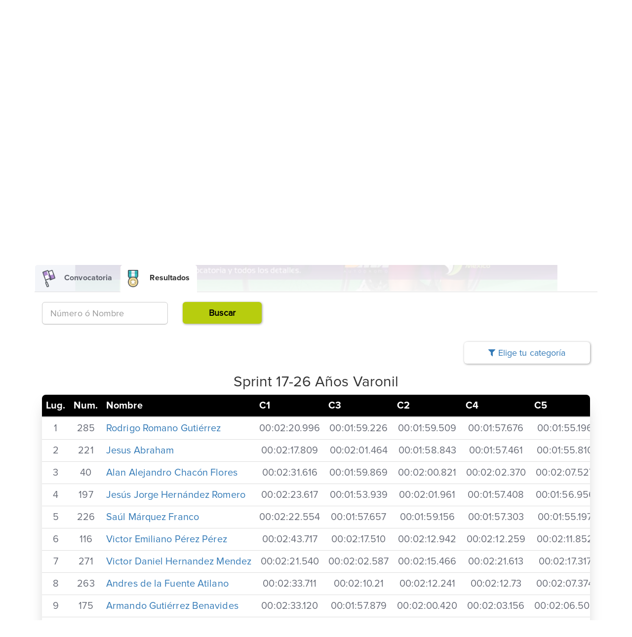

--- FILE ---
content_type: text/html; charset=UTF-8
request_url: https://www.arodarle.com/resultados/multisports-series-2022-fecha-8/sprint/varonil/17-26-anos
body_size: 4408
content:
<!DOCTYPE html><html
lang="es" ng-app="siteAPP" class="activamexico"><head><meta
charset="utf-8"><meta
http-equiv="X-UA-Compatible" content="IE=edge"><meta
name="description" content="acorrerle"><meta
content="width=device-width, initial-scale=1, maximum-scale=1, user-scalable=no" name="viewport"><title>Resultados: Multisports Series 2022 - Fecha 8</title><meta
name="theme-color" content="#282c36"><meta
name="apple-mobile-web-app-status-bar-style" content="black-translucent"><meta
property="og:type" content="article"><meta
property="og:title" content="Resultados: Multisports Series 2022 - Fecha 8"><meta
property="og:description" content="Multisports Series 2022 - Fecha 8"><meta
property="og:image" content="https://storage.arodarle.com/imagenes/3d6bfde90d0600998ee4174f27c11e5623a11483.jpg"><meta
property="fb:app_id" content="930998380320879"><meta
property="og:site_name" content="masnatacion,activamexico"><meta
property="og:image:width" content="1080"><meta
property="og:image:height" content="450"><link
rel="stylesheet" href="/build/css/site-94b3f7ee2b.css"><link
rel="stylesheet" href="/build/css/site-vendor-c149f2ecf8.css"></head><body
class="" ><div
id="navigation_bar" class="hidden-print">
<nav
class="navbar navbar-default"><div
class="container-fluid"><div
class="container noPadding"><div
class="nav navbar-nav navbar-left margin-right-xs">
<button
type="button" class="navbar-toggle collapsed" data-toggle="collapse" data-target="#bs-example-navbar-collapse-1" aria-expanded="false">
<span
class="sr-only">Toggle navigation</span>
<span
class="icon-bar"></span>
<span
class="icon-bar"></span>
<span
class="icon-bar"></span>
</button>
<a
class="navbar-brand" href="https://www.arodarle.com"><div
class="logo"></div>
</a></div><ul
class="nav navbar-nav hidden-xs"><li>
<a
href="https://www.arodarle.com/unete/paso1" class="btn btn-yellow sign-in hidden-md">
Únete !
</a></li></ul><ul
class="nav navbar-nav navbar-left collapse navbar-collapse only-margin-bottom-md text-center no-padding-right-xs" id="bs-example-navbar-collapse-1"><li
class="" >
<a
href="https://www.arodarle.com/resultados" class="menu">
Resultados
</a></li><li
class="" >
<a
href="https://www.arodarle.com/proximos-eventos" class="menu">
Proxímos Eventos
</a></li><li
class=" " >
<a
href="https://www.arodarle.com/contactanos" class="menu">
Contáctanos
</a></li></ul></div></div>
</nav></div>
<section
id="events-header" class="hidden-xs"><div
class="banner" style="background: url('https://storage.arodarle.com/imagenes/3d6bfde90d0600998ee4174f27c11e5623a11483.jpg') no-repeat center -35px;"></div><div
class="whiteToTransparent"></div>
</section><div
class="container"><div
id="events-details"><div
class="row"><div
class="col-md-12 main-title-responsive"></div><div
class="col-md-12 only-margin-top-md"><div
class="media title padding-bottom-md no-padding-xs"><div
class="media-left hidden-xs"><div
class="badge" style="background: url('https://storage.arodarle.com/imagenes/a37e3ab120dfeaaf206538c185cc4e2a80b232b8.jpeg') no-repeat center;"></div></div><div
class="media-body"><div><h1 class="title-blue">Multisports Series 2022 - Fecha 8</h1><div><p> Autódromo Hermanos Rodríguez, Ciudad de México, México</p><p> 5 de noviembre del 2022</p></div></div></div></div></div>
<article
class="details col-md-12 col-xs-12" id="buscador"><div
class="col-md-12 noPadding"><ul
class="nav nav-tabs tabGradientWhite"><li
role="presentation" class="">
<a
id='convocatoria' href="https://www.arodarle.com/convocatoria/multisports-series-2022-fecha-8">
<i
class="sp sp-event-details"></i>
Convocatoria
</a></li><li
role="presentation" class="active">
<a
id="resultados" href="https://www.arodarle.com/resultados/multisports-series-2022-fecha-8">
<i
class="sp sp-event-results"></i>
Resultados
</a></li></ul><div
ng-controller="ResultadosController"><form
method="POST" action="https://www.arodarle.com/resultados/multisports-series-2022-fecha-8" accept-charset="UTF-8" class="form-horizontal2 select-type-1 padding-top-md padding-bottom-md" style="background: white;"><input
name="_token" type="hidden" value="BtIKKvaSD0rDs7UVPmIarYT7ttsWFxOCHeGAtxj5"><input
name="f" type="hidden"><fieldset><div
class="form-group no-padding-xs col-md-3 col-sm-6 col-xs-12 ">
<label
class="col-md-12 hidden" for="checkboxes">Nombre</label><input
class="form-control input-lg only-input-normal-xs"
placeholder="Número ó Nombre"
name="s"
type="text"
value=""
></div><div
class="form-group no-padding-xs col-md-2 col-sm-6 col-xs-12">
<button
type="submit" class="btn btn-danger btn-block btn-lg" ng-disabled="form.$invalid"><div
class="bold">Buscar</div>
</button></div></fieldset></form></div><div
class="tab-content no-padding-xs"><div
class="tab-pane active"><div
class="col-xs-12 col-md-offset-9 col-md-3 no-padding-xs text-right no-text-center-xs">
<a
ng-click="mostrar_categorias=!mostrar_categorias" class="btn btn-gray btn-block btn-lg">
<i
class="fa fa-filter" aria-hidden="true"></i>
Elige tu categoría
</a></div><div
ng-show="mostrar_categorias" class="col-xs-12 no-padding-xs"><div
class="col-md-6  col-md-push-3  no-padding-xs"><h2 class="text-center">Sprint</h3><div
class="table-responsive withBorderRadius default-events-details" style="margin-bottom: 25px;"><table
class="table yellow"><thead><tr><th
class="text-center">Categorias</th><th
class="text-center hidden-xs">Competidores</th></tr></thead><tbody><tr><td
colspan="2">
<a
href="https://www.arodarle.com/resultados/multisports-series-2022-fecha-8/sprint">
Ranking General
</a></td></tr><tr><td><a
href="https://www.arodarle.com/resultados/multisports-series-2022-fecha-8/sprint/femenil/17-26-anos">
17-26 Años Femenil
</a></td><td
class="hidden-xs">15</td></tr><tr><td><a
href="https://www.arodarle.com/resultados/multisports-series-2022-fecha-8/sprint/varonil/17-26-anos">
17-26 Años Varonil
</a></td><td
class="hidden-xs">28</td></tr><tr><td><a
href="https://www.arodarle.com/resultados/multisports-series-2022-fecha-8/sprint/femenil/pro">
Pro Femenil
</a></td><td
class="hidden-xs">8</td></tr><tr><td><a
href="https://www.arodarle.com/resultados/multisports-series-2022-fecha-8/sprint/varonil/pro">
Pro Varonil
</a></td><td
class="hidden-xs">15</td></tr><tr><td><a
href="https://www.arodarle.com/resultados/multisports-series-2022-fecha-8/sprint/femenil/27-36-anos">
27-36 Años Femenil
</a></td><td
class="hidden-xs">30</td></tr><tr><td><a
href="https://www.arodarle.com/resultados/multisports-series-2022-fecha-8/sprint/varonil/27-36-anos">
27-36 Años Varonil
</a></td><td
class="hidden-xs">51</td></tr><tr><td><a
href="https://www.arodarle.com/resultados/multisports-series-2022-fecha-8/sprint/femenil/37-47-anos">
37-47 Años Femenil
</a></td><td
class="hidden-xs">23</td></tr><tr><td><a
href="https://www.arodarle.com/resultados/multisports-series-2022-fecha-8/sprint/varonil/37-47-anos">
37-47 Años Varonil
</a></td><td
class="hidden-xs">49</td></tr><tr><td><a
href="https://www.arodarle.com/resultados/multisports-series-2022-fecha-8/sprint/femenil/48-57-anos">
48-57 Años Femenil
</a></td><td
class="hidden-xs">9</td></tr><tr><td><a
href="https://www.arodarle.com/resultados/multisports-series-2022-fecha-8/sprint/varonil/48-57-anos">
48-57 Años Varonil
</a></td><td
class="hidden-xs">19</td></tr><tr><td><a
href="https://www.arodarle.com/resultados/multisports-series-2022-fecha-8/sprint/femenil/58-mas-anos">
58-Más Años Femenil
</a></td><td
class="hidden-xs">3</td></tr><tr><td><a
href="https://www.arodarle.com/resultados/multisports-series-2022-fecha-8/sprint/varonil/58-mas-anos">
58-Más Años Varonil
</a></td><td
class="hidden-xs">6</td></tr></tbody></table></div></div></div><div
class="col-xs-12 col-md-12 no-padding-xs"><div
class="text-center"><h2 class="only-margin-top-md">Sprint 17-26 Años Varonil</h2></div><div
class="table-responsive withBorderRadius default-events-details" style="margin-bottom: 25px;"><table
class="table yellow"><thead><tr><th
style="width:1em">Lug<span
class="hidden-xs">.</span></th><th
style="width:1em">Num<span
class="hidden-xs">.</span></th><th>Nombre</th><th>C1</th><th>C3</th><th>C2</th><th>C4</th><th>C5</th><th>C6</th><th>C7</th><th>C8</th><th>C9</th><th>C10</th><th>C11</th><th>Running</th><th
style="width:3em">Tiempo</th></tr></thead><tbody><tr><td>
1</td><td>285</td><td
class="text-left"><span
class="block text-nowrap">
<a
href="https://www.arodarle.com/resultados/multisports-series-2022-fecha-8/competidor/285/sprint">
Rodrigo Romano Gutiérrez
</a>
</span></td><td>
00:02:20.996</td><td>
00:01:59.226</td><td>
00:01:59.509</td><td>
00:01:57.676</td><td>
00:01:55.196</td><td>
00:01:55.106</td><td>
00:01:53.965</td><td>
00:01:57.848</td><td>
00:02:01.378</td><td>
00:01:59.326</td><td>
00:02:04.820</td><td>
00:21:21.66</td><td>
<strong>
<b>00:43:26.112</b></strong></td></tr><tr><td>
2</td><td>221</td><td
class="text-left"><span
class="block text-nowrap">
<a
href="https://www.arodarle.com/resultados/multisports-series-2022-fecha-8/competidor/221/sprint">
Jesus Abraham
</a>
</span></td><td>
00:02:17.809</td><td>
00:02:01.464</td><td>
00:01:58.843</td><td>
00:01:57.461</td><td>
00:01:55.810</td><td>
00:01:54.870</td><td>
00:01:53.266</td><td>
00:01:59.221</td><td>
00:02:01.351</td><td>
00:01:59.401</td><td>
00:02:03.295</td><td>
00:22:30.941</td><td>
<strong>
<b>00:44:33.732</b></strong></td></tr><tr><td>
3</td><td>40</td><td
class="text-left"><span
class="block text-nowrap">
<a
href="https://www.arodarle.com/resultados/multisports-series-2022-fecha-8/competidor/40/sprint">
Alan Alejandro Chacón Flores
</a>
</span></td><td>
00:02:31.616</td><td>
00:01:59.869</td><td>
00:02:00.821</td><td>
00:02:02.370</td><td>
00:02:07.527</td><td>
00:02:03.9</td><td>
00:02:06.123</td><td>
00:02:08.638</td><td>
00:02:08.511</td><td>
00:02:08.749</td><td>
00:02:09.28</td><td>
00:21:56.143</td><td>
<strong>
<b>00:45:22.404</b></strong></td></tr><tr><td>
4</td><td>197</td><td
class="text-left"><span
class="block text-nowrap">
<a
href="https://www.arodarle.com/resultados/multisports-series-2022-fecha-8/competidor/197/sprint">
Jesús Jorge Hernández Romero
</a>
</span></td><td>
00:02:23.617</td><td>
00:01:53.939</td><td>
00:02:01.961</td><td>
00:01:57.408</td><td>
00:01:56.956</td><td>
00:01:53.298</td><td>
00:01:54.157</td><td>
00:01:54.245</td><td>
00:02:02.763</td><td>
00:02:00.721</td><td>
00:02:04.183</td><td>
00:24:20.763</td><td>
<strong>
<b>00:46:24.11</b></strong></td></tr><tr><td>
5</td><td>226</td><td
class="text-left"><span
class="block text-nowrap">
<a
href="https://www.arodarle.com/resultados/multisports-series-2022-fecha-8/competidor/226/sprint">
Saúl Márquez Franco
</a>
</span></td><td>
00:02:22.554</td><td>
00:01:57.657</td><td>
00:01:59.156</td><td>
00:01:57.303</td><td>
00:01:55.197</td><td>
00:01:54.466</td><td>
00:01:54.432</td><td>
00:01:57.657</td><td>
00:02:01.643</td><td>
00:02:00.3</td><td>
00:02:04.13</td><td>
00:24:43.599</td><td>
<strong>
<b>00:46:47.680</b></strong></td></tr><tr><td>
6</td><td>116</td><td
class="text-left"><span
class="block text-nowrap">
<a
href="https://www.arodarle.com/resultados/multisports-series-2022-fecha-8/competidor/116/sprint">
Victor Emiliano Pérez Pérez
</a>
</span></td><td>
00:02:43.717</td><td>
00:02:17.510</td><td>
00:02:12.942</td><td>
00:02:12.259</td><td>
00:02:11.852</td><td>
00:02:18.233</td><td>
00:02:04.885</td><td>
00:02:14.409</td><td>
00:02:15.124</td><td>
00:02:14.744</td><td>
00:02:17.962</td><td>
00:22:49.795</td><td>
<strong>
<b>00:47:53.432</b></strong></td></tr><tr><td>
7</td><td>271</td><td
class="text-left"><span
class="block text-nowrap">
<a
href="https://www.arodarle.com/resultados/multisports-series-2022-fecha-8/competidor/271/sprint">
Victor Daniel Hernandez Mendez
</a>
</span></td><td>
00:02:21.540</td><td>
00:02:02.587</td><td>
00:02:15.466</td><td>
00:02:21.613</td><td>
00:02:17.317</td><td>
00:02:14.808</td><td>
00:02:15.677</td><td>
00:02:11.733</td><td>
00:02:08.614</td><td>
00:02:16.327</td><td>
00:02:17.691</td><td>
00:23:29.113</td><td>
<strong>
<b>00:48:12.486</b></strong></td></tr><tr><td>
8</td><td>263</td><td
class="text-left"><span
class="block text-nowrap">
<a
href="https://www.arodarle.com/resultados/multisports-series-2022-fecha-8/competidor/263/sprint">
Andres de la Fuente Atilano
</a>
</span></td><td>
00:02:33.711</td><td>
00:02:10.21</td><td>
00:02:12.241</td><td>
00:02:12.73</td><td>
00:02:07.374</td><td>
00:02:05.871</td><td>
00:02:04.159</td><td>
00:02:09.330</td><td>
00:02:05.121</td><td>
00:02:04.742</td><td>
00:02:10.402</td><td>
00:24:37.883</td><td>
<strong>
<b>00:48:32.928</b></strong></td></tr><tr><td>
9</td><td>175</td><td
class="text-left"><span
class="block text-nowrap">
<a
href="https://www.arodarle.com/resultados/multisports-series-2022-fecha-8/competidor/175/sprint">
Armando Gutiérrez Benavides
</a>
</span></td><td>
00:02:33.120</td><td>
00:01:57.879</td><td>
00:02:00.420</td><td>
00:02:03.156</td><td>
00:02:06.500</td><td>
00:02:03.450</td><td>
00:02:05.672</td><td>
00:02:08.965</td><td>
00:02:08.219</td><td>
00:02:08.295</td><td>
00:02:10.82</td><td>
00:25:42.81</td><td>
<strong>
<b>00:49:07.839</b></strong></td></tr><tr><td>
10</td><td>30</td><td
class="text-left"><span
class="block text-nowrap">
<a
href="https://www.arodarle.com/resultados/multisports-series-2022-fecha-8/competidor/30/sprint">
Angello Cid Gómez
</a>
</span></td><td>
00:02:36.220</td><td>
00:02:13.991</td><td>
00:02:21.804</td><td>
00:02:16.34</td><td>
00:02:12.697</td><td>
00:02:18.417</td><td>
00:02:03.490</td><td>
00:02:13.526</td><td>
00:02:16.487</td><td>
00:02:14.326</td><td>
00:02:19.101</td><td>
00:24:46.89</td><td>
<strong>
<b>00:49:52.182</b></strong></td></tr><tr><td>
11</td><td>104</td><td
class="text-left"><span
class="block text-nowrap">
<a
href="https://www.arodarle.com/resultados/multisports-series-2022-fecha-8/competidor/104/sprint">
Gregorio Cruz Wulff
</a>
</span></td><td>
00:02:55.720</td><td>
00:02:08.211</td><td>
00:02:10.541</td><td>
00:02:11.342</td><td>
00:02:11.631</td><td>
00:02:19.11</td><td>
00:02:06.418</td><td>
00:02:11.838</td><td>
00:02:15.416</td><td>
00:02:15.669</td><td>
00:02:18.647</td><td>
00:26:03.887</td><td>
<strong>
<b>00:51:08.331</b></strong></td></tr><tr><td>
12</td><td>123</td><td
class="text-left"><span
class="block text-nowrap">
<a
href="https://www.arodarle.com/resultados/multisports-series-2022-fecha-8/competidor/123/sprint">
Eduardo Morales Pérez
</a>
</span></td><td>
00:02:33.883</td><td>
00:02:10.536</td><td>
00:02:11.495</td><td>
00:02:12.578</td><td>
00:02:07.447</td><td>
00:02:05.806</td><td>
00:02:04.576</td><td>
00:02:08.756</td><td>
00:02:04.66</td><td>
00:02:05.261</td><td>
00:02:10.201</td><td>
00:31:16.702</td><td>
<strong>
<b>00:55:11.307</b></strong></td></tr><tr><td>
13</td><td>87</td><td
class="text-left"><span
class="block text-nowrap">
<a
href="https://www.arodarle.com/resultados/multisports-series-2022-fecha-8/competidor/87/sprint">
Cesar Reyes Alvarez
</a>
</span></td><td>
00:03:24.698</td><td>
00:02:30.821</td><td>
00:02:28.457</td><td>
00:02:28.975</td><td>
00:02:29.343</td><td>
00:02:29.459</td><td>
00:02:30.949</td><td>
00:02:33.438</td><td>
00:02:41.272</td><td>
00:02:39.223</td><td>
00:02:44.582</td><td>
00:27:07.556</td><td>
<strong>
<b>00:56:08.773</b></strong></td></tr><tr><td>
14</td><td>152</td><td
class="text-left"><span
class="block text-nowrap">
<a
href="https://www.arodarle.com/resultados/multisports-series-2022-fecha-8/competidor/152/sprint">
Víctor Eduardo Ortega Garcia
</a>
</span></td><td>
00:02:27.199</td><td>
00:02:13.573</td><td>
00:02:14.951</td><td>
00:02:12.615</td><td>
00:02:11.504</td><td>
00:02:14.843</td><td>
00:02:16.704</td><td>
00:02:09.986</td><td>
00:02:21.417</td><td>
00:02:23.227</td><td>
00:02:18.534</td><td>
00:33:17.974</td><td>
<strong>
<b>00:58:22.527</b></strong></td></tr><tr><td>
15</td><td>127</td><td
class="text-left"><span
class="block text-nowrap">
<a
href="https://www.arodarle.com/resultados/multisports-series-2022-fecha-8/competidor/127/sprint">
Emilio Lopez Bouchan
</a>
</span></td><td>
00:02:22.344</td><td>
00:01:58.636</td><td>
00:01:58.386</td><td>
00:02:00.312</td><td>
00:02:17.45</td><td>
00:02:11.964</td><td>
00:02:26.681</td><td>
00:02:23.88</td><td>
00:02:16.287</td><td>
00:02:14.393</td><td>
00:02:18.203</td><td>
00:34:13.680</td><td>
<strong>
<b>00:58:41.19</b></strong></td></tr></tbody></table></div><div
class="text-center"><ul
class="pagination"><li
class="disabled"><span>&laquo;</span></li><li
class="active"><span>1</span></li><li><a
href="https://www.arodarle.com/resultados/multisports-series-2022-fecha-8/sprint/varonil/17-26-anos?page=2">2</a></li><li><a
href="https://www.arodarle.com/resultados/multisports-series-2022-fecha-8/sprint/varonil/17-26-anos?page=2" rel="next">&raquo;</a></li></ul></div></div></div></div>
</article></div></div></div>
<footer
class="container-fluid hidden-print"><div
class="container"><div
class="row"><div
class="col-md-12 col-sm-12 col-xs-12 text-center">
<a
target="_blank" rhef="https://www.facebook.com/activamexicosports/"><i
class="fa fa-facebook" aria-hidden="true"></i></a>
<a
target="_blank" href="https://www.instagram.com/activamexico/"><i
class="fa fa-instagram" aria-hidden="true"></i></a></div></div><div
class="row"><div
class="col-lg-3 col-md-3 col-sm-3 col-xs-12 text-center">
<a
href="https://www.arodarle.com/resultados">Resultados</a></div><div
class="col-lg-3 col-md-3 col-sm-3 col-xs-12 text-center">
<a
href="https://www.arodarle.com/proximos-eventos">Proximos Eventos</a></div><div
class="col-lg-3 col-md-3 col-sm-3 col-xs-12 text-center">
<a
href="https://www.arodarle.com/contactanos">Contáctanos</a></div><div
class="col-lg-3 col-md-3 col-sm-3 col-xs-12 text-center  ">
<a
href="https://www.arodarle.com/unete/paso1">Únete !</a></div></div><div
class="row privacy"><div
class="col-md-12 text-center"><p><a
href="https://www.arodarle.com/aviso-de-privacidad">Aviso de privacidad</a>&nbsp;&nbsp; | &nbsp;&nbsp;<a
href="https://www.arodarle.com/terminos-y-condiciones">Terminos y condiciones</a></p></div></div></div>
</footer> <script src="/build/js/site-a8d90f3d3a.js"></script> <script type="text/javascript">function getSize(){var mediaquery=window.matchMedia("(max-width: 767px)");if(mediaquery.matches){console.log('Dentro de 767px');$(".main-title > div").appendTo(".main-title-responsive");}else{console.log('Sali del 767px');$(".main-title-responsive > div").appendTo(".main-title");}}
$(window).resize(function(){getSize();});$(document).ready(function(){getSize();});</script> </body></html>

--- FILE ---
content_type: text/css
request_url: https://www.arodarle.com/build/css/site-94b3f7ee2b.css
body_size: 46544
content:
/*!
 * Bootstrap v3.3.7 (http://getbootstrap.com)
 * Copyright 2011-2016 Twitter, Inc.
 * Licensed under MIT (https://github.com/twbs/bootstrap/blob/master/LICENSE)
 *//*! normalize.css v3.0.3 | MIT License | github.com/necolas/normalize.css */@import url("https://fonts.googleapis.com/css?family=Roboto:300,400,500,700");html{font-family:sans-serif;-ms-text-size-adjust:100%;-webkit-text-size-adjust:100%}body{margin:0}article,aside,details,figcaption,figure,footer,header,hgroup,main,menu,nav,section,summary{display:block}audio,canvas,progress,video{display:inline-block;vertical-align:baseline}audio:not([controls]){display:none;height:0}[hidden],template{display:none}.nav-tabs.tabGradientWhite .active a:active,.nav-tabs.tabGradientWhite .active a:focus,.nav-tabs.tabGradientWhite .active a:hover,.nav-tabs.tabGradientWhite .active avisited,a{background-color:transparent}.nav-tabs.tabGradientWhite .active a:active,.nav-tabs.tabGradientWhite .active a:hover,.nav-tabs.tabGradientWhite .active avisited:active,.nav-tabs.tabGradientWhite .active avisited:hover,a:active,a:hover{outline:0}abbr[title]{border-bottom:1px dotted}b,strong{font-weight:700}dfn{font-style:italic}h1{font-size:2em;margin:.67em 0}mark{background:#ff0;color:#000}small{font-size:80%}sub,sup{font-size:75%;line-height:0;position:relative;vertical-align:baseline}sup{top:-.5em}sub{bottom:-.25em}img{border:0}svg:not(:root){overflow:hidden}figure{margin:1em 40px}hr{box-sizing:content-box;height:0}pre{overflow:auto}code,kbd,pre,samp{font-family:monospace,monospace;font-size:1em}button,input,optgroup,select,textarea{color:inherit;font:inherit;margin:0}button{overflow:visible}button,select{text-transform:none}button,html input[type=button],input[type=reset],input[type=submit]{-webkit-appearance:button;cursor:pointer}button[disabled],html input[disabled]{cursor:default}button::-moz-focus-inner,input::-moz-focus-inner{border:0;padding:0}input{line-height:normal}input[type=checkbox],input[type=radio]{box-sizing:border-box;padding:0}input[type=number]::-webkit-inner-spin-button,input[type=number]::-webkit-outer-spin-button{height:auto}input[type=search]{-webkit-appearance:textfield;box-sizing:content-box}input[type=search]::-webkit-search-cancel-button,input[type=search]::-webkit-search-decoration{-webkit-appearance:none}fieldset{border:1px solid silver;margin:0 2px;padding:.35em .625em .75em}textarea{overflow:auto}optgroup{font-weight:700}table{border-collapse:collapse;border-spacing:0}td,th{padding:0}/*! Source: https://github.com/h5bp/html5-boilerplate/blob/master/src/css/main.css */@media print{*,:after,:before{background:transparent!important;color:#000!important;box-shadow:none!important;text-shadow:none!important}.nav-tabs.tabGradientWhite .active a:active,.nav-tabs.tabGradientWhite .active a:focus,.nav-tabs.tabGradientWhite .active a:hover,.nav-tabs.tabGradientWhite .active a:visited:active,.nav-tabs.tabGradientWhite .active a:visited:focus,.nav-tabs.tabGradientWhite .active a:visited:hover,.nav-tabs.tabGradientWhite .active avisited,.nav-tabs.tabGradientWhite .active avisited:visited,a,a:visited{text-decoration:underline}.nav-tabs.tabGradientWhite .active a[href]:active:after,.nav-tabs.tabGradientWhite .active a[href]:focus:after,.nav-tabs.tabGradientWhite .active a[href]:hover:after,.nav-tabs.tabGradientWhite .active avisited[href]:after,a[href]:after{content:" (" attr(href) ")"}abbr[title]:after{content:" (" attr(title) ")"}.nav-tabs.tabGradientWhite .active a[href^="#"]:active:after,.nav-tabs.tabGradientWhite .active a[href^="#"]:focus:after,.nav-tabs.tabGradientWhite .active a[href^="#"]:hover:after,.nav-tabs.tabGradientWhite .active a[href^="javascript:"]:active:after,.nav-tabs.tabGradientWhite .active a[href^="javascript:"]:focus:after,.nav-tabs.tabGradientWhite .active a[href^="javascript:"]:hover:after,.nav-tabs.tabGradientWhite .active avisited[href^="#"]:after,.nav-tabs.tabGradientWhite .active avisited[href^="javascript:"]:after,a[href^="#"]:after,a[href^="javascript:"]:after{content:""}blockquote,pre{border:1px solid #999;page-break-inside:avoid}thead{display:table-header-group}img,tr{page-break-inside:avoid}img{max-width:100%!important}h2,h3,p{orphans:3;widows:3}h2,h3{page-break-after:avoid}.navbar{display:none}.btn>.caret,.dropup>.btn>.caret{border-top-color:#000!important}.label{border:1px solid #000}.table{border-collapse:collapse!important}.table td,.table th{background-color:#fff!important}.table-bordered td,.table-bordered th{border:1px solid #ddd!important}}@font-face{font-family:Glyphicons Halflings;src:url(../fonts/bootstrap/glyphicons-halflings-regular.eot);src:url(../fonts/bootstrap/glyphicons-halflings-regular.eot?#iefix) format("embedded-opentype"),url(../fonts/bootstrap/glyphicons-halflings-regular.woff2) format("woff2"),url(../fonts/bootstrap/glyphicons-halflings-regular.woff) format("woff"),url(../fonts/bootstrap/glyphicons-halflings-regular.ttf) format("truetype"),url(../fonts/bootstrap/glyphicons-halflings-regular.svg#glyphicons_halflingsregular) format("svg")}.glyphicon{position:relative;top:1px;display:inline-block;font-family:Glyphicons Halflings;font-style:normal;font-weight:400;line-height:1;-webkit-font-smoothing:antialiased;-moz-osx-font-smoothing:grayscale}.glyphicon-asterisk:before{content:"\002a"}.glyphicon-plus:before{content:"\002b"}.glyphicon-eur:before,.glyphicon-euro:before{content:"\20ac"}.glyphicon-minus:before{content:"\2212"}.glyphicon-cloud:before{content:"\2601"}.glyphicon-envelope:before{content:"\2709"}.glyphicon-pencil:before{content:"\270f"}.glyphicon-glass:before{content:"\e001"}.glyphicon-music:before{content:"\e002"}.glyphicon-search:before{content:"\e003"}.glyphicon-heart:before{content:"\e005"}.glyphicon-star:before{content:"\e006"}.glyphicon-star-empty:before{content:"\e007"}.glyphicon-user:before{content:"\e008"}.glyphicon-film:before{content:"\e009"}.glyphicon-th-large:before{content:"\e010"}.glyphicon-th:before{content:"\e011"}.glyphicon-th-list:before{content:"\e012"}.glyphicon-ok:before{content:"\e013"}.glyphicon-remove:before{content:"\e014"}.glyphicon-zoom-in:before{content:"\e015"}.glyphicon-zoom-out:before{content:"\e016"}.glyphicon-off:before{content:"\e017"}.glyphicon-signal:before{content:"\e018"}.glyphicon-cog:before{content:"\e019"}.glyphicon-trash:before{content:"\e020"}.glyphicon-home:before{content:"\e021"}.glyphicon-file:before{content:"\e022"}.glyphicon-time:before{content:"\e023"}.glyphicon-road:before{content:"\e024"}.glyphicon-download-alt:before{content:"\e025"}.glyphicon-download:before{content:"\e026"}.glyphicon-upload:before{content:"\e027"}.glyphicon-inbox:before{content:"\e028"}.glyphicon-play-circle:before{content:"\e029"}.glyphicon-repeat:before{content:"\e030"}.glyphicon-refresh:before{content:"\e031"}.glyphicon-list-alt:before{content:"\e032"}.glyphicon-lock:before{content:"\e033"}.glyphicon-flag:before{content:"\e034"}.glyphicon-headphones:before{content:"\e035"}.glyphicon-volume-off:before{content:"\e036"}.glyphicon-volume-down:before{content:"\e037"}.glyphicon-volume-up:before{content:"\e038"}.glyphicon-qrcode:before{content:"\e039"}.glyphicon-barcode:before{content:"\e040"}.glyphicon-tag:before{content:"\e041"}.glyphicon-tags:before{content:"\e042"}.glyphicon-book:before{content:"\e043"}.glyphicon-bookmark:before{content:"\e044"}.glyphicon-print:before{content:"\e045"}.glyphicon-camera:before{content:"\e046"}.glyphicon-font:before{content:"\e047"}.glyphicon-bold:before{content:"\e048"}.glyphicon-italic:before{content:"\e049"}.glyphicon-text-height:before{content:"\e050"}.glyphicon-text-width:before{content:"\e051"}.glyphicon-align-left:before{content:"\e052"}.glyphicon-align-center:before{content:"\e053"}.glyphicon-align-right:before{content:"\e054"}.glyphicon-align-justify:before{content:"\e055"}.glyphicon-list:before{content:"\e056"}.glyphicon-indent-left:before{content:"\e057"}.glyphicon-indent-right:before{content:"\e058"}.glyphicon-facetime-video:before{content:"\e059"}.glyphicon-picture:before{content:"\e060"}.glyphicon-map-marker:before{content:"\e062"}.glyphicon-adjust:before{content:"\e063"}.glyphicon-tint:before{content:"\e064"}.glyphicon-edit:before{content:"\e065"}.glyphicon-share:before{content:"\e066"}.glyphicon-check:before{content:"\e067"}.glyphicon-move:before{content:"\e068"}.glyphicon-step-backward:before{content:"\e069"}.glyphicon-fast-backward:before{content:"\e070"}.glyphicon-backward:before{content:"\e071"}.glyphicon-play:before{content:"\e072"}.glyphicon-pause:before{content:"\e073"}.glyphicon-stop:before{content:"\e074"}.glyphicon-forward:before{content:"\e075"}.glyphicon-fast-forward:before{content:"\e076"}.glyphicon-step-forward:before{content:"\e077"}.glyphicon-eject:before{content:"\e078"}.glyphicon-chevron-left:before{content:"\e079"}.glyphicon-chevron-right:before{content:"\e080"}.glyphicon-plus-sign:before{content:"\e081"}.glyphicon-minus-sign:before{content:"\e082"}.glyphicon-remove-sign:before{content:"\e083"}.glyphicon-ok-sign:before{content:"\e084"}.glyphicon-question-sign:before{content:"\e085"}.glyphicon-info-sign:before{content:"\e086"}.glyphicon-screenshot:before{content:"\e087"}.glyphicon-remove-circle:before{content:"\e088"}.glyphicon-ok-circle:before{content:"\e089"}.glyphicon-ban-circle:before{content:"\e090"}.glyphicon-arrow-left:before{content:"\e091"}.glyphicon-arrow-right:before{content:"\e092"}.glyphicon-arrow-up:before{content:"\e093"}.glyphicon-arrow-down:before{content:"\e094"}.glyphicon-share-alt:before{content:"\e095"}.glyphicon-resize-full:before{content:"\e096"}.glyphicon-resize-small:before{content:"\e097"}.glyphicon-exclamation-sign:before{content:"\e101"}.glyphicon-gift:before{content:"\e102"}.glyphicon-leaf:before{content:"\e103"}.glyphicon-fire:before{content:"\e104"}.glyphicon-eye-open:before{content:"\e105"}.glyphicon-eye-close:before{content:"\e106"}.glyphicon-warning-sign:before{content:"\e107"}.glyphicon-plane:before{content:"\e108"}.glyphicon-calendar:before{content:"\e109"}.glyphicon-random:before{content:"\e110"}.glyphicon-comment:before{content:"\e111"}.glyphicon-magnet:before{content:"\e112"}.glyphicon-chevron-up:before{content:"\e113"}.glyphicon-chevron-down:before{content:"\e114"}.glyphicon-retweet:before{content:"\e115"}.glyphicon-shopping-cart:before{content:"\e116"}.glyphicon-folder-close:before{content:"\e117"}.glyphicon-folder-open:before{content:"\e118"}.glyphicon-resize-vertical:before{content:"\e119"}.glyphicon-resize-horizontal:before{content:"\e120"}.glyphicon-hdd:before{content:"\e121"}.glyphicon-bullhorn:before{content:"\e122"}.glyphicon-bell:before{content:"\e123"}.glyphicon-certificate:before{content:"\e124"}.glyphicon-thumbs-up:before{content:"\e125"}.glyphicon-thumbs-down:before{content:"\e126"}.glyphicon-hand-right:before{content:"\e127"}.glyphicon-hand-left:before{content:"\e128"}.glyphicon-hand-up:before{content:"\e129"}.glyphicon-hand-down:before{content:"\e130"}.glyphicon-circle-arrow-right:before{content:"\e131"}.glyphicon-circle-arrow-left:before{content:"\e132"}.glyphicon-circle-arrow-up:before{content:"\e133"}.glyphicon-circle-arrow-down:before{content:"\e134"}.glyphicon-globe:before{content:"\e135"}.glyphicon-wrench:before{content:"\e136"}.glyphicon-tasks:before{content:"\e137"}.glyphicon-filter:before{content:"\e138"}.glyphicon-briefcase:before{content:"\e139"}.glyphicon-fullscreen:before{content:"\e140"}.glyphicon-dashboard:before{content:"\e141"}.glyphicon-paperclip:before{content:"\e142"}.glyphicon-heart-empty:before{content:"\e143"}.glyphicon-link:before{content:"\e144"}.glyphicon-phone:before{content:"\e145"}.glyphicon-pushpin:before{content:"\e146"}.glyphicon-usd:before{content:"\e148"}.glyphicon-gbp:before{content:"\e149"}.glyphicon-sort:before{content:"\e150"}.glyphicon-sort-by-alphabet:before{content:"\e151"}.glyphicon-sort-by-alphabet-alt:before{content:"\e152"}.glyphicon-sort-by-order:before{content:"\e153"}.glyphicon-sort-by-order-alt:before{content:"\e154"}.glyphicon-sort-by-attributes:before{content:"\e155"}.glyphicon-sort-by-attributes-alt:before{content:"\e156"}.glyphicon-unchecked:before{content:"\e157"}.glyphicon-expand:before{content:"\e158"}.glyphicon-collapse-down:before{content:"\e159"}.glyphicon-collapse-up:before{content:"\e160"}.glyphicon-log-in:before{content:"\e161"}.glyphicon-flash:before{content:"\e162"}.glyphicon-log-out:before{content:"\e163"}.glyphicon-new-window:before{content:"\e164"}.glyphicon-record:before{content:"\e165"}.glyphicon-save:before{content:"\e166"}.glyphicon-open:before{content:"\e167"}.glyphicon-saved:before{content:"\e168"}.glyphicon-import:before{content:"\e169"}.glyphicon-export:before{content:"\e170"}.glyphicon-send:before{content:"\e171"}.glyphicon-floppy-disk:before{content:"\e172"}.glyphicon-floppy-saved:before{content:"\e173"}.glyphicon-floppy-remove:before{content:"\e174"}.glyphicon-floppy-save:before{content:"\e175"}.glyphicon-floppy-open:before{content:"\e176"}.glyphicon-credit-card:before{content:"\e177"}.glyphicon-transfer:before{content:"\e178"}.glyphicon-cutlery:before{content:"\e179"}.glyphicon-header:before{content:"\e180"}.glyphicon-compressed:before{content:"\e181"}.glyphicon-earphone:before{content:"\e182"}.glyphicon-phone-alt:before{content:"\e183"}.glyphicon-tower:before{content:"\e184"}.glyphicon-stats:before{content:"\e185"}.glyphicon-sd-video:before{content:"\e186"}.glyphicon-hd-video:before{content:"\e187"}.glyphicon-subtitles:before{content:"\e188"}.glyphicon-sound-stereo:before{content:"\e189"}.glyphicon-sound-dolby:before{content:"\e190"}.glyphicon-sound-5-1:before{content:"\e191"}.glyphicon-sound-6-1:before{content:"\e192"}.glyphicon-sound-7-1:before{content:"\e193"}.glyphicon-copyright-mark:before{content:"\e194"}.glyphicon-registration-mark:before{content:"\e195"}.glyphicon-cloud-download:before{content:"\e197"}.glyphicon-cloud-upload:before{content:"\e198"}.glyphicon-tree-conifer:before{content:"\e199"}.glyphicon-tree-deciduous:before{content:"\e200"}.glyphicon-cd:before{content:"\e201"}.glyphicon-save-file:before{content:"\e202"}.glyphicon-open-file:before{content:"\e203"}.glyphicon-level-up:before{content:"\e204"}.glyphicon-copy:before{content:"\e205"}.glyphicon-paste:before{content:"\e206"}.glyphicon-alert:before{content:"\e209"}.glyphicon-equalizer:before{content:"\e210"}.glyphicon-king:before{content:"\e211"}.glyphicon-queen:before{content:"\e212"}.glyphicon-pawn:before{content:"\e213"}.glyphicon-bishop:before{content:"\e214"}.glyphicon-knight:before{content:"\e215"}.glyphicon-baby-formula:before{content:"\e216"}.glyphicon-tent:before{content:"\26fa"}.glyphicon-blackboard:before{content:"\e218"}.glyphicon-bed:before{content:"\e219"}.glyphicon-apple:before{content:"\f8ff"}.glyphicon-erase:before{content:"\e221"}.glyphicon-hourglass:before{content:"\231b"}.glyphicon-lamp:before{content:"\e223"}.glyphicon-duplicate:before{content:"\e224"}.glyphicon-piggy-bank:before{content:"\e225"}.glyphicon-scissors:before{content:"\e226"}.glyphicon-bitcoin:before,.glyphicon-btc:before,.glyphicon-xbt:before{content:"\e227"}.glyphicon-jpy:before,.glyphicon-yen:before{content:"\00a5"}.glyphicon-rub:before,.glyphicon-ruble:before{content:"\20bd"}.glyphicon-scale:before{content:"\e230"}.glyphicon-ice-lolly:before{content:"\e231"}.glyphicon-ice-lolly-tasted:before{content:"\e232"}.glyphicon-education:before{content:"\e233"}.glyphicon-option-horizontal:before{content:"\e234"}.glyphicon-option-vertical:before{content:"\e235"}.glyphicon-menu-hamburger:before{content:"\e236"}.glyphicon-modal-window:before{content:"\e237"}.glyphicon-oil:before{content:"\e238"}.glyphicon-grain:before{content:"\e239"}.glyphicon-sunglasses:before{content:"\e240"}.glyphicon-text-size:before{content:"\e241"}.glyphicon-text-color:before{content:"\e242"}.glyphicon-text-background:before{content:"\e243"}.glyphicon-object-align-top:before{content:"\e244"}.glyphicon-object-align-bottom:before{content:"\e245"}.glyphicon-object-align-horizontal:before{content:"\e246"}.glyphicon-object-align-left:before{content:"\e247"}.glyphicon-object-align-vertical:before{content:"\e248"}.glyphicon-object-align-right:before{content:"\e249"}.glyphicon-triangle-right:before{content:"\e250"}.glyphicon-triangle-left:before{content:"\e251"}.glyphicon-triangle-bottom:before{content:"\e252"}.glyphicon-triangle-top:before{content:"\e253"}.glyphicon-console:before{content:"\e254"}.glyphicon-superscript:before{content:"\e255"}.glyphicon-subscript:before{content:"\e256"}.glyphicon-menu-left:before{content:"\e257"}.glyphicon-menu-right:before{content:"\e258"}.glyphicon-menu-down:before{content:"\e259"}.glyphicon-menu-up:before{content:"\e260"}*,:after,:before{box-sizing:border-box}html{font-size:10px;-webkit-tap-highlight-color:transparent}body{font-family:Helvetica Neue,Helvetica,Arial,sans-serif;font-size:14px;line-height:1.428571429;color:#333;background-color:#fff}button,input,select,textarea{font-family:inherit;font-size:inherit;line-height:inherit}.nav-tabs.tabGradientWhite .active a:active,.nav-tabs.tabGradientWhite .active a:focus,.nav-tabs.tabGradientWhite .active a:hover,.nav-tabs.tabGradientWhite .active avisited,a{color:#337ab7;text-decoration:none}.nav-tabs.tabGradientWhite .active a:focus,.nav-tabs.tabGradientWhite .active a:hover,.nav-tabs.tabGradientWhite .active avisited:focus,.nav-tabs.tabGradientWhite .active avisited:hover,a:focus,a:hover{color:#23527c;text-decoration:underline}.nav-tabs.tabGradientWhite .active a:focus,.nav-tabs.tabGradientWhite .active avisited:focus,a:focus{outline:5px auto -webkit-focus-ring-color;outline-offset:-2px}figure{margin:0}img{vertical-align:middle}.img-responsive{display:block;max-width:100%;height:auto}.img-rounded{border-radius:6px}.img-thumbnail{padding:4px;line-height:1.428571429;background-color:#fff;border:1px solid #ddd;border-radius:4px;transition:all .2s ease-in-out;display:inline-block;max-width:100%;height:auto}.img-circle{border-radius:50%}hr{margin-top:20px;margin-bottom:20px;border:0;border-top:1px solid #eee}[role=button]{cursor:pointer}.h1,.h2,.h3,.h4,.h5,.h6,h1,h2,h3,h4,h5,h6{font-family:inherit;font-weight:500;line-height:1.1;color:inherit}.h1 .small,.h1 small,.h2 .small,.h2 small,.h3 .small,.h3 small,.h4 .small,.h4 small,.h5 .small,.h5 small,.h6 .small,.h6 small,h1 .small,h1 small,h2 .small,h2 small,h3 .small,h3 small,h4 .small,h4 small,h5 .small,h5 small,h6 .small,h6 small{font-weight:400;line-height:1;color:#777}.h1,.h2,.h3,h1,h2,h3{margin-top:20px;margin-bottom:10px}.h1 .small,.h1 small,.h2 .small,.h2 small,.h3 .small,.h3 small,h1 .small,h1 small,h2 .small,h2 small,h3 .small,h3 small{font-size:65%}.h4,.h5,.h6,h4,h5,h6{margin-top:10px;margin-bottom:10px}.h4 .small,.h4 small,.h5 .small,.h5 small,.h6 .small,.h6 small,h4 .small,h4 small,h5 .small,h5 small,h6 .small,h6 small{font-size:75%}.h1,h1{font-size:36px}.h2,h2{font-size:30px}.h3,h3{font-size:24px}.h4,h4{font-size:18px}.h5,h5{font-size:14px}.h6,h6{font-size:12px}p{margin:0 0 10px}.lead{margin-bottom:20px;font-size:16px;font-weight:300;line-height:1.4}@media (min-width:768px){.lead{font-size:21px}}.small,small{font-size:85%}.mark,mark{background-color:#fcf8e3;padding:.2em}.text-left{text-align:left}.text-right{text-align:right}.text-center{text-align:center}.text-justify{text-align:justify}.text-lowercase{text-transform:lowercase}.initialism,.text-uppercase{text-transform:uppercase}.text-capitalize{text-transform:capitalize}.text-muted{color:#777}.text-primary{color:#337ab7}.nav-tabs.tabGradientWhite .active a.text-primary:focus,.nav-tabs.tabGradientWhite .active a.text-primary:hover,.nav-tabs.tabGradientWhite .active avisited.text-primary:focus,.nav-tabs.tabGradientWhite .active avisited.text-primary:hover,a.text-primary:focus,a.text-primary:hover{color:#286090}.text-success{color:#3c763d}.nav-tabs.tabGradientWhite .active a.text-success:focus,.nav-tabs.tabGradientWhite .active a.text-success:hover,.nav-tabs.tabGradientWhite .active avisited.text-success:focus,.nav-tabs.tabGradientWhite .active avisited.text-success:hover,a.text-success:focus,a.text-success:hover{color:#2b542c}.text-info{color:#31708f}.nav-tabs.tabGradientWhite .active a.text-info:focus,.nav-tabs.tabGradientWhite .active a.text-info:hover,.nav-tabs.tabGradientWhite .active avisited.text-info:focus,.nav-tabs.tabGradientWhite .active avisited.text-info:hover,a.text-info:focus,a.text-info:hover{color:#245269}.text-warning{color:#8a6d3b}.nav-tabs.tabGradientWhite .active a.text-warning:focus,.nav-tabs.tabGradientWhite .active a.text-warning:hover,.nav-tabs.tabGradientWhite .active avisited.text-warning:focus,.nav-tabs.tabGradientWhite .active avisited.text-warning:hover,a.text-warning:focus,a.text-warning:hover{color:#66512c}.text-danger{color:#a94442}.nav-tabs.tabGradientWhite .active a.text-danger:focus,.nav-tabs.tabGradientWhite .active a.text-danger:hover,.nav-tabs.tabGradientWhite .active avisited.text-danger:focus,.nav-tabs.tabGradientWhite .active avisited.text-danger:hover,a.text-danger:focus,a.text-danger:hover{color:#843534}.bg-primary{color:#fff;background-color:#337ab7}.nav-tabs.tabGradientWhite .active a.bg-primary:focus,.nav-tabs.tabGradientWhite .active a.bg-primary:hover,.nav-tabs.tabGradientWhite .active avisited.bg-primary:focus,.nav-tabs.tabGradientWhite .active avisited.bg-primary:hover,a.bg-primary:focus,a.bg-primary:hover{background-color:#286090}.bg-success{background-color:#dff0d8}.nav-tabs.tabGradientWhite .active a.bg-success:focus,.nav-tabs.tabGradientWhite .active a.bg-success:hover,.nav-tabs.tabGradientWhite .active avisited.bg-success:focus,.nav-tabs.tabGradientWhite .active avisited.bg-success:hover,a.bg-success:focus,a.bg-success:hover{background-color:#c1e2b3}.bg-info{background-color:#d9edf7}.nav-tabs.tabGradientWhite .active a.bg-info:focus,.nav-tabs.tabGradientWhite .active a.bg-info:hover,.nav-tabs.tabGradientWhite .active avisited.bg-info:focus,.nav-tabs.tabGradientWhite .active avisited.bg-info:hover,a.bg-info:focus,a.bg-info:hover{background-color:#afd9ee}.bg-warning{background-color:#fcf8e3}.nav-tabs.tabGradientWhite .active a.bg-warning:focus,.nav-tabs.tabGradientWhite .active a.bg-warning:hover,.nav-tabs.tabGradientWhite .active avisited.bg-warning:focus,.nav-tabs.tabGradientWhite .active avisited.bg-warning:hover,a.bg-warning:focus,a.bg-warning:hover{background-color:#f7ecb5}.bg-danger{background-color:#f2dede}.nav-tabs.tabGradientWhite .active a.bg-danger:focus,.nav-tabs.tabGradientWhite .active a.bg-danger:hover,.nav-tabs.tabGradientWhite .active avisited.bg-danger:focus,.nav-tabs.tabGradientWhite .active avisited.bg-danger:hover,a.bg-danger:focus,a.bg-danger:hover{background-color:#e4b9b9}.page-header{padding-bottom:9px;margin:40px 0 20px;border-bottom:1px solid #eee}ol,ul{margin-top:0;margin-bottom:10px}ol ol,ol ul,ul ol,ul ul{margin-bottom:0}.list-inline,.list-unstyled{padding-left:0;list-style:none}.list-inline{margin-left:-5px}.list-inline>li{display:inline-block;padding-left:5px;padding-right:5px}dl{margin-top:0;margin-bottom:20px}dd,dt{line-height:1.428571429}dt{font-weight:700}dd{margin-left:0}.dl-horizontal dd:after,.dl-horizontal dd:before{content:" ";display:table}.dl-horizontal dd:after{clear:both}@media (min-width:768px){.dl-horizontal dt{float:left;width:160px;clear:left;text-align:right;overflow:hidden;text-overflow:ellipsis;white-space:nowrap}.dl-horizontal dd{margin-left:180px}}abbr[data-original-title],abbr[title]{cursor:help;border-bottom:1px dotted #777}.initialism{font-size:90%}blockquote{padding:10px 20px;margin:0 0 20px;font-size:17.5px;border-left:5px solid #eee}blockquote ol:last-child,blockquote p:last-child,blockquote ul:last-child{margin-bottom:0}blockquote .small,blockquote footer,blockquote small{display:block;font-size:80%;line-height:1.428571429;color:#777}blockquote .small:before,blockquote footer:before,blockquote small:before{content:"\2014 \00A0"}.blockquote-reverse,blockquote.pull-right{padding-right:15px;padding-left:0;border-right:5px solid #eee;border-left:0;text-align:right}.blockquote-reverse .small:before,.blockquote-reverse footer:before,.blockquote-reverse small:before,blockquote.pull-right .small:before,blockquote.pull-right footer:before,blockquote.pull-right small:before{content:""}.blockquote-reverse .small:after,.blockquote-reverse footer:after,.blockquote-reverse small:after,blockquote.pull-right .small:after,blockquote.pull-right footer:after,blockquote.pull-right small:after{content:"\00A0 \2014"}address{margin-bottom:20px;font-style:normal;line-height:1.428571429}code,kbd,pre,samp{font-family:Menlo,Monaco,Consolas,Courier New,monospace}code{color:#c7254e;background-color:#f9f2f4;border-radius:4px}code,kbd{padding:2px 4px;font-size:90%}kbd{color:#fff;background-color:#333;border-radius:3px;box-shadow:inset 0 -1px 0 rgba(0,0,0,.25)}kbd kbd{padding:0;font-size:100%;font-weight:700;box-shadow:none}pre{display:block;padding:9.5px;margin:0 0 10px;font-size:13px;line-height:1.428571429;word-break:break-all;word-wrap:break-word;color:#333;background-color:#f5f5f5;border:1px solid #ccc;border-radius:4px}pre code{padding:0;font-size:inherit;color:inherit;white-space:pre-wrap;background-color:transparent;border-radius:0}.pre-scrollable{max-height:340px;overflow-y:scroll}.container{margin-right:auto;margin-left:auto;padding-left:15px;padding-right:15px}.container:after,.container:before{content:" ";display:table}.container:after{clear:both}@media (min-width:768px){.container{width:750px}}@media (min-width:992px){.container{width:970px}}@media (min-width:1200px){.container{width:1170px}}.container-fluid{margin-right:auto;margin-left:auto;padding-left:15px;padding-right:15px}.container-fluid:after,.container-fluid:before{content:" ";display:table}.container-fluid:after{clear:both}.row{margin-left:-15px;margin-right:-15px}.row:after,.row:before{content:" ";display:table}.row:after{clear:both}.col-lg-1,.col-lg-2,.col-lg-3,.col-lg-4,.col-lg-5,.col-lg-6,.col-lg-7,.col-lg-8,.col-lg-9,.col-lg-10,.col-lg-11,.col-lg-12,.col-md-1,.col-md-2,.col-md-3,.col-md-4,.col-md-5,.col-md-6,.col-md-7,.col-md-8,.col-md-9,.col-md-10,.col-md-11,.col-md-12,.col-sm-1,.col-sm-2,.col-sm-3,.col-sm-4,.col-sm-5,.col-sm-6,.col-sm-7,.col-sm-8,.col-sm-9,.col-sm-10,.col-sm-11,.col-sm-12,.col-xs-1,.col-xs-2,.col-xs-3,.col-xs-4,.col-xs-5,.col-xs-6,.col-xs-7,.col-xs-8,.col-xs-9,.col-xs-10,.col-xs-11,.col-xs-12{position:relative;min-height:1px;padding-left:15px;padding-right:15px}.col-xs-1,.col-xs-2,.col-xs-3,.col-xs-4,.col-xs-5,.col-xs-6,.col-xs-7,.col-xs-8,.col-xs-9,.col-xs-10,.col-xs-11,.col-xs-12{float:left}.col-xs-1{width:8.3333333333%}.col-xs-2{width:16.6666666667%}.col-xs-3{width:25%}.col-xs-4{width:33.3333333333%}.col-xs-5{width:41.6666666667%}.col-xs-6{width:50%}.col-xs-7{width:58.3333333333%}.col-xs-8{width:66.6666666667%}.col-xs-9{width:75%}.col-xs-10{width:83.3333333333%}.col-xs-11{width:91.6666666667%}.col-xs-12{width:100%}.col-xs-pull-0{right:auto}.col-xs-pull-1{right:8.3333333333%}.col-xs-pull-2{right:16.6666666667%}.col-xs-pull-3{right:25%}.col-xs-pull-4{right:33.3333333333%}.col-xs-pull-5{right:41.6666666667%}.col-xs-pull-6{right:50%}.col-xs-pull-7{right:58.3333333333%}.col-xs-pull-8{right:66.6666666667%}.col-xs-pull-9{right:75%}.col-xs-pull-10{right:83.3333333333%}.col-xs-pull-11{right:91.6666666667%}.col-xs-pull-12{right:100%}.col-xs-push-0{left:auto}.col-xs-push-1{left:8.3333333333%}.col-xs-push-2{left:16.6666666667%}.col-xs-push-3{left:25%}.col-xs-push-4{left:33.3333333333%}.col-xs-push-5{left:41.6666666667%}.col-xs-push-6{left:50%}.col-xs-push-7{left:58.3333333333%}.col-xs-push-8{left:66.6666666667%}.col-xs-push-9{left:75%}.col-xs-push-10{left:83.3333333333%}.col-xs-push-11{left:91.6666666667%}.col-xs-push-12{left:100%}.col-xs-offset-0{margin-left:0}.col-xs-offset-1{margin-left:8.3333333333%}.col-xs-offset-2{margin-left:16.6666666667%}.col-xs-offset-3{margin-left:25%}.col-xs-offset-4{margin-left:33.3333333333%}.col-xs-offset-5{margin-left:41.6666666667%}.col-xs-offset-6{margin-left:50%}.col-xs-offset-7{margin-left:58.3333333333%}.col-xs-offset-8{margin-left:66.6666666667%}.col-xs-offset-9{margin-left:75%}.col-xs-offset-10{margin-left:83.3333333333%}.col-xs-offset-11{margin-left:91.6666666667%}.col-xs-offset-12{margin-left:100%}@media (min-width:768px){.col-sm-1,.col-sm-2,.col-sm-3,.col-sm-4,.col-sm-5,.col-sm-6,.col-sm-7,.col-sm-8,.col-sm-9,.col-sm-10,.col-sm-11,.col-sm-12{float:left}.col-sm-1{width:8.3333333333%}.col-sm-2{width:16.6666666667%}.col-sm-3{width:25%}.col-sm-4{width:33.3333333333%}.col-sm-5{width:41.6666666667%}.col-sm-6{width:50%}.col-sm-7{width:58.3333333333%}.col-sm-8{width:66.6666666667%}.col-sm-9{width:75%}.col-sm-10{width:83.3333333333%}.col-sm-11{width:91.6666666667%}.col-sm-12{width:100%}.col-sm-pull-0{right:auto}.col-sm-pull-1{right:8.3333333333%}.col-sm-pull-2{right:16.6666666667%}.col-sm-pull-3{right:25%}.col-sm-pull-4{right:33.3333333333%}.col-sm-pull-5{right:41.6666666667%}.col-sm-pull-6{right:50%}.col-sm-pull-7{right:58.3333333333%}.col-sm-pull-8{right:66.6666666667%}.col-sm-pull-9{right:75%}.col-sm-pull-10{right:83.3333333333%}.col-sm-pull-11{right:91.6666666667%}.col-sm-pull-12{right:100%}.col-sm-push-0{left:auto}.col-sm-push-1{left:8.3333333333%}.col-sm-push-2{left:16.6666666667%}.col-sm-push-3{left:25%}.col-sm-push-4{left:33.3333333333%}.col-sm-push-5{left:41.6666666667%}.col-sm-push-6{left:50%}.col-sm-push-7{left:58.3333333333%}.col-sm-push-8{left:66.6666666667%}.col-sm-push-9{left:75%}.col-sm-push-10{left:83.3333333333%}.col-sm-push-11{left:91.6666666667%}.col-sm-push-12{left:100%}.col-sm-offset-0{margin-left:0}.col-sm-offset-1{margin-left:8.3333333333%}.col-sm-offset-2{margin-left:16.6666666667%}.col-sm-offset-3{margin-left:25%}.col-sm-offset-4{margin-left:33.3333333333%}.col-sm-offset-5{margin-left:41.6666666667%}.col-sm-offset-6{margin-left:50%}.col-sm-offset-7{margin-left:58.3333333333%}.col-sm-offset-8{margin-left:66.6666666667%}.col-sm-offset-9{margin-left:75%}.col-sm-offset-10{margin-left:83.3333333333%}.col-sm-offset-11{margin-left:91.6666666667%}.col-sm-offset-12{margin-left:100%}}@media (min-width:992px){.col-md-1,.col-md-2,.col-md-3,.col-md-4,.col-md-5,.col-md-6,.col-md-7,.col-md-8,.col-md-9,.col-md-10,.col-md-11,.col-md-12{float:left}.col-md-1{width:8.3333333333%}.col-md-2{width:16.6666666667%}.col-md-3{width:25%}.col-md-4{width:33.3333333333%}.col-md-5{width:41.6666666667%}.col-md-6{width:50%}.col-md-7{width:58.3333333333%}.col-md-8{width:66.6666666667%}.col-md-9{width:75%}.col-md-10{width:83.3333333333%}.col-md-11{width:91.6666666667%}.col-md-12{width:100%}.col-md-pull-0{right:auto}.col-md-pull-1{right:8.3333333333%}.col-md-pull-2{right:16.6666666667%}.col-md-pull-3{right:25%}.col-md-pull-4{right:33.3333333333%}.col-md-pull-5{right:41.6666666667%}.col-md-pull-6{right:50%}.col-md-pull-7{right:58.3333333333%}.col-md-pull-8{right:66.6666666667%}.col-md-pull-9{right:75%}.col-md-pull-10{right:83.3333333333%}.col-md-pull-11{right:91.6666666667%}.col-md-pull-12{right:100%}.col-md-push-0{left:auto}.col-md-push-1{left:8.3333333333%}.col-md-push-2{left:16.6666666667%}.col-md-push-3{left:25%}.col-md-push-4{left:33.3333333333%}.col-md-push-5{left:41.6666666667%}.col-md-push-6{left:50%}.col-md-push-7{left:58.3333333333%}.col-md-push-8{left:66.6666666667%}.col-md-push-9{left:75%}.col-md-push-10{left:83.3333333333%}.col-md-push-11{left:91.6666666667%}.col-md-push-12{left:100%}.col-md-offset-0{margin-left:0}.col-md-offset-1{margin-left:8.3333333333%}.col-md-offset-2{margin-left:16.6666666667%}.col-md-offset-3{margin-left:25%}.col-md-offset-4{margin-left:33.3333333333%}.col-md-offset-5{margin-left:41.6666666667%}.col-md-offset-6{margin-left:50%}.col-md-offset-7{margin-left:58.3333333333%}.col-md-offset-8{margin-left:66.6666666667%}.col-md-offset-9{margin-left:75%}.col-md-offset-10{margin-left:83.3333333333%}.col-md-offset-11{margin-left:91.6666666667%}.col-md-offset-12{margin-left:100%}}@media (min-width:1200px){.col-lg-1,.col-lg-2,.col-lg-3,.col-lg-4,.col-lg-5,.col-lg-6,.col-lg-7,.col-lg-8,.col-lg-9,.col-lg-10,.col-lg-11,.col-lg-12{float:left}.col-lg-1{width:8.3333333333%}.col-lg-2{width:16.6666666667%}.col-lg-3{width:25%}.col-lg-4{width:33.3333333333%}.col-lg-5{width:41.6666666667%}.col-lg-6{width:50%}.col-lg-7{width:58.3333333333%}.col-lg-8{width:66.6666666667%}.col-lg-9{width:75%}.col-lg-10{width:83.3333333333%}.col-lg-11{width:91.6666666667%}.col-lg-12{width:100%}.col-lg-pull-0{right:auto}.col-lg-pull-1{right:8.3333333333%}.col-lg-pull-2{right:16.6666666667%}.col-lg-pull-3{right:25%}.col-lg-pull-4{right:33.3333333333%}.col-lg-pull-5{right:41.6666666667%}.col-lg-pull-6{right:50%}.col-lg-pull-7{right:58.3333333333%}.col-lg-pull-8{right:66.6666666667%}.col-lg-pull-9{right:75%}.col-lg-pull-10{right:83.3333333333%}.col-lg-pull-11{right:91.6666666667%}.col-lg-pull-12{right:100%}.col-lg-push-0{left:auto}.col-lg-push-1{left:8.3333333333%}.col-lg-push-2{left:16.6666666667%}.col-lg-push-3{left:25%}.col-lg-push-4{left:33.3333333333%}.col-lg-push-5{left:41.6666666667%}.col-lg-push-6{left:50%}.col-lg-push-7{left:58.3333333333%}.col-lg-push-8{left:66.6666666667%}.col-lg-push-9{left:75%}.col-lg-push-10{left:83.3333333333%}.col-lg-push-11{left:91.6666666667%}.col-lg-push-12{left:100%}.col-lg-offset-0{margin-left:0}.col-lg-offset-1{margin-left:8.3333333333%}.col-lg-offset-2{margin-left:16.6666666667%}.col-lg-offset-3{margin-left:25%}.col-lg-offset-4{margin-left:33.3333333333%}.col-lg-offset-5{margin-left:41.6666666667%}.col-lg-offset-6{margin-left:50%}.col-lg-offset-7{margin-left:58.3333333333%}.col-lg-offset-8{margin-left:66.6666666667%}.col-lg-offset-9{margin-left:75%}.col-lg-offset-10{margin-left:83.3333333333%}.col-lg-offset-11{margin-left:91.6666666667%}.col-lg-offset-12{margin-left:100%}}table{background-color:transparent}caption{padding-top:8px;padding-bottom:8px;color:#777}caption,th{text-align:left}.table{width:100%;max-width:100%;margin-bottom:20px}.table>tbody>tr>td,.table>tbody>tr>th,.table>tfoot>tr>td,.table>tfoot>tr>th,.table>thead>tr>td,.table>thead>tr>th{padding:8px;line-height:1.428571429;vertical-align:top;border-top:1px solid #ddd}.table>thead>tr>th{vertical-align:bottom;border-bottom:2px solid #ddd}.table>caption+thead>tr:first-child>td,.table>caption+thead>tr:first-child>th,.table>colgroup+thead>tr:first-child>td,.table>colgroup+thead>tr:first-child>th,.table>thead:first-child>tr:first-child>td,.table>thead:first-child>tr:first-child>th{border-top:0}.table>tbody+tbody{border-top:2px solid #ddd}.table .table{background-color:#fff}.table-condensed>tbody>tr>td,.table-condensed>tbody>tr>th,.table-condensed>tfoot>tr>td,.table-condensed>tfoot>tr>th,.table-condensed>thead>tr>td,.table-condensed>thead>tr>th{padding:5px}.table-bordered,.table-bordered>tbody>tr>td,.table-bordered>tbody>tr>th,.table-bordered>tfoot>tr>td,.table-bordered>tfoot>tr>th,.table-bordered>thead>tr>td,.table-bordered>thead>tr>th{border:1px solid #ddd}.table-bordered>thead>tr>td,.table-bordered>thead>tr>th{border-bottom-width:2px}.table-striped>tbody>tr:nth-of-type(odd){background-color:#f9f9f9}.table-hover>tbody>tr:hover{background-color:#f5f5f5}table col[class*=col-]{position:static;float:none;display:table-column}table td[class*=col-],table th[class*=col-]{position:static;float:none;display:table-cell}.table>tbody>tr.active>td,.table>tbody>tr.active>th,.table>tbody>tr>td.active,.table>tbody>tr>th.active,.table>tfoot>tr.active>td,.table>tfoot>tr.active>th,.table>tfoot>tr>td.active,.table>tfoot>tr>th.active,.table>thead>tr.active>td,.table>thead>tr.active>th,.table>thead>tr>td.active,.table>thead>tr>th.active{background-color:#f5f5f5}.table-hover>tbody>tr.active:hover>td,.table-hover>tbody>tr.active:hover>th,.table-hover>tbody>tr:hover>.active,.table-hover>tbody>tr>td.active:hover,.table-hover>tbody>tr>th.active:hover{background-color:#e8e8e8}.table>tbody>tr.success>td,.table>tbody>tr.success>th,.table>tbody>tr>td.success,.table>tbody>tr>th.success,.table>tfoot>tr.success>td,.table>tfoot>tr.success>th,.table>tfoot>tr>td.success,.table>tfoot>tr>th.success,.table>thead>tr.success>td,.table>thead>tr.success>th,.table>thead>tr>td.success,.table>thead>tr>th.success{background-color:#dff0d8}.table-hover>tbody>tr.success:hover>td,.table-hover>tbody>tr.success:hover>th,.table-hover>tbody>tr:hover>.success,.table-hover>tbody>tr>td.success:hover,.table-hover>tbody>tr>th.success:hover{background-color:#d0e9c6}.table>tbody>tr.info>td,.table>tbody>tr.info>th,.table>tbody>tr>td.info,.table>tbody>tr>th.info,.table>tfoot>tr.info>td,.table>tfoot>tr.info>th,.table>tfoot>tr>td.info,.table>tfoot>tr>th.info,.table>thead>tr.info>td,.table>thead>tr.info>th,.table>thead>tr>td.info,.table>thead>tr>th.info{background-color:#d9edf7}.table-hover>tbody>tr.info:hover>td,.table-hover>tbody>tr.info:hover>th,.table-hover>tbody>tr:hover>.info,.table-hover>tbody>tr>td.info:hover,.table-hover>tbody>tr>th.info:hover{background-color:#c4e3f3}.table>tbody>tr.warning>td,.table>tbody>tr.warning>th,.table>tbody>tr>td.warning,.table>tbody>tr>th.warning,.table>tfoot>tr.warning>td,.table>tfoot>tr.warning>th,.table>tfoot>tr>td.warning,.table>tfoot>tr>th.warning,.table>thead>tr.warning>td,.table>thead>tr.warning>th,.table>thead>tr>td.warning,.table>thead>tr>th.warning{background-color:#fcf8e3}.table-hover>tbody>tr.warning:hover>td,.table-hover>tbody>tr.warning:hover>th,.table-hover>tbody>tr:hover>.warning,.table-hover>tbody>tr>td.warning:hover,.table-hover>tbody>tr>th.warning:hover{background-color:#faf2cc}.table>tbody>tr.danger>td,.table>tbody>tr.danger>th,.table>tbody>tr>td.danger,.table>tbody>tr>th.danger,.table>tfoot>tr.danger>td,.table>tfoot>tr.danger>th,.table>tfoot>tr>td.danger,.table>tfoot>tr>th.danger,.table>thead>tr.danger>td,.table>thead>tr.danger>th,.table>thead>tr>td.danger,.table>thead>tr>th.danger{background-color:#f2dede}.table-hover>tbody>tr.danger:hover>td,.table-hover>tbody>tr.danger:hover>th,.table-hover>tbody>tr:hover>.danger,.table-hover>tbody>tr>td.danger:hover,.table-hover>tbody>tr>th.danger:hover{background-color:#ebcccc}.table-responsive{overflow-x:auto;min-height:.01%}@media screen and (max-width:767px){.table-responsive{width:100%;margin-bottom:15px;overflow-y:hidden;-ms-overflow-style:-ms-autohiding-scrollbar;border:1px solid #ddd}.table-responsive>.table{margin-bottom:0}.table-responsive>.table>tbody>tr>td,.table-responsive>.table>tbody>tr>th,.table-responsive>.table>tfoot>tr>td,.table-responsive>.table>tfoot>tr>th,.table-responsive>.table>thead>tr>td,.table-responsive>.table>thead>tr>th{white-space:nowrap}.table-responsive>.table-bordered{border:0}.table-responsive>.table-bordered>tbody>tr>td:first-child,.table-responsive>.table-bordered>tbody>tr>th:first-child,.table-responsive>.table-bordered>tfoot>tr>td:first-child,.table-responsive>.table-bordered>tfoot>tr>th:first-child,.table-responsive>.table-bordered>thead>tr>td:first-child,.table-responsive>.table-bordered>thead>tr>th:first-child{border-left:0}.table-responsive>.table-bordered>tbody>tr>td:last-child,.table-responsive>.table-bordered>tbody>tr>th:last-child,.table-responsive>.table-bordered>tfoot>tr>td:last-child,.table-responsive>.table-bordered>tfoot>tr>th:last-child,.table-responsive>.table-bordered>thead>tr>td:last-child,.table-responsive>.table-bordered>thead>tr>th:last-child{border-right:0}.table-responsive>.table-bordered>tbody>tr:last-child>td,.table-responsive>.table-bordered>tbody>tr:last-child>th,.table-responsive>.table-bordered>tfoot>tr:last-child>td,.table-responsive>.table-bordered>tfoot>tr:last-child>th{border-bottom:0}}fieldset{margin:0;min-width:0}fieldset,legend{padding:0;border:0}legend{display:block;width:100%;margin-bottom:20px;font-size:21px;line-height:inherit;color:#333;border-bottom:1px solid #e5e5e5}label{display:inline-block;max-width:100%;margin-bottom:5px;font-weight:700}input[type=search]{box-sizing:border-box}input[type=checkbox],input[type=radio]{margin:4px 0 0;margin-top:1px\9;line-height:normal}input[type=file]{display:block}input[type=range]{display:block;width:100%}select[multiple],select[size]{height:auto}input[type=checkbox]:focus,input[type=file]:focus,input[type=radio]:focus{outline:5px auto -webkit-focus-ring-color;outline-offset:-2px}output{padding-top:7px}.form-control,output{display:block;font-size:14px;line-height:1.428571429;color:#555}.form-control{width:100%;height:34px;padding:6px 12px;background-color:#fff;background-image:none;border:1px solid #ccc;border-radius:4px;box-shadow:inset 0 1px 1px rgba(0,0,0,.075);transition:border-color .15s ease-in-out,box-shadow .15s ease-in-out}.form-control:focus{border-color:#66afe9;outline:0;box-shadow:inset 0 1px 1px rgba(0,0,0,.075),0 0 8px rgba(102,175,233,.6)}.form-control::-moz-placeholder{color:#999;opacity:1}.form-control:-ms-input-placeholder{color:#999}.form-control::-webkit-input-placeholder{color:#999}.form-control::-ms-expand{border:0;background-color:transparent}.form-control[disabled],.form-control[readonly],fieldset[disabled] .form-control{background-color:#eee;opacity:1}.form-control[disabled],fieldset[disabled] .form-control{cursor:not-allowed}textarea.form-control{height:auto}input[type=search]{-webkit-appearance:none}@media screen and (-webkit-min-device-pixel-ratio:0){input[type=date].form-control,input[type=datetime-local].form-control,input[type=month].form-control,input[type=time].form-control{line-height:34px}.input-group-sm>.input-group-btn>input[type=date].btn,.input-group-sm>.input-group-btn>input[type=datetime-local].btn,.input-group-sm>.input-group-btn>input[type=month].btn,.input-group-sm>.input-group-btn>input[type=time].btn,.input-group-sm>input[type=date].form-control,.input-group-sm>input[type=date].input-group-addon,.input-group-sm>input[type=datetime-local].form-control,.input-group-sm>input[type=datetime-local].input-group-addon,.input-group-sm>input[type=month].form-control,.input-group-sm>input[type=month].input-group-addon,.input-group-sm>input[type=time].form-control,.input-group-sm>input[type=time].input-group-addon,.input-group-sm input[type=date],.input-group-sm input[type=datetime-local],.input-group-sm input[type=month],.input-group-sm input[type=time],input[type=date].input-sm,input[type=datetime-local].input-sm,input[type=month].input-sm,input[type=time].input-sm{line-height:30px}.input-group-lg>.input-group-btn>input[type=date].btn,.input-group-lg>.input-group-btn>input[type=datetime-local].btn,.input-group-lg>.input-group-btn>input[type=month].btn,.input-group-lg>.input-group-btn>input[type=time].btn,.input-group-lg>input[type=date].form-control,.input-group-lg>input[type=date].input-group-addon,.input-group-lg>input[type=datetime-local].form-control,.input-group-lg>input[type=datetime-local].input-group-addon,.input-group-lg>input[type=month].form-control,.input-group-lg>input[type=month].input-group-addon,.input-group-lg>input[type=time].form-control,.input-group-lg>input[type=time].input-group-addon,.input-group-lg input[type=date],.input-group-lg input[type=datetime-local],.input-group-lg input[type=month],.input-group-lg input[type=time],input[type=date].input-lg,input[type=datetime-local].input-lg,input[type=month].input-lg,input[type=time].input-lg{line-height:46px}}.form-group{margin-bottom:15px}.checkbox,.radio{position:relative;display:block;margin-top:10px;margin-bottom:10px}.checkbox label,.radio label{min-height:20px;padding-left:20px;margin-bottom:0;font-weight:400;cursor:pointer}.checkbox-inline input[type=checkbox],.checkbox input[type=checkbox],.radio-inline input[type=radio],.radio input[type=radio]{position:absolute;margin-left:-20px;margin-top:4px\9}.checkbox+.checkbox,.radio+.radio{margin-top:-5px}.checkbox-inline,.radio-inline{position:relative;display:inline-block;padding-left:20px;margin-bottom:0;vertical-align:middle;font-weight:400;cursor:pointer}.checkbox-inline+.checkbox-inline,.radio-inline+.radio-inline{margin-top:0;margin-left:10px}.checkbox-inline.disabled,.checkbox.disabled label,.radio-inline.disabled,.radio.disabled label,fieldset[disabled] .checkbox-inline,fieldset[disabled] .checkbox label,fieldset[disabled] .radio-inline,fieldset[disabled] .radio label,fieldset[disabled] input[type=checkbox],fieldset[disabled] input[type=radio],input[type=checkbox].disabled,input[type=checkbox][disabled],input[type=radio].disabled,input[type=radio][disabled]{cursor:not-allowed}.form-control-static{padding-top:7px;padding-bottom:7px;margin-bottom:0;min-height:34px}.form-control-static.input-lg,.form-control-static.input-sm,.input-group-lg>.form-control-static.form-control,.input-group-lg>.form-control-static.input-group-addon,.input-group-lg>.input-group-btn>.form-control-static.btn,.input-group-sm>.form-control-static.form-control,.input-group-sm>.form-control-static.input-group-addon,.input-group-sm>.input-group-btn>.form-control-static.btn{padding-left:0;padding-right:0}.input-group-sm>.form-control,.input-group-sm>.input-group-addon,.input-group-sm>.input-group-btn>.btn,.input-sm{height:30px;padding:5px 10px;font-size:12px;line-height:1.5;border-radius:3px}.input-group-sm>.input-group-btn>select.btn,.input-group-sm>select.form-control,.input-group-sm>select.input-group-addon,select.input-sm{height:30px;line-height:30px}.input-group-sm>.input-group-btn>select[multiple].btn,.input-group-sm>.input-group-btn>textarea.btn,.input-group-sm>select[multiple].form-control,.input-group-sm>select[multiple].input-group-addon,.input-group-sm>textarea.form-control,.input-group-sm>textarea.input-group-addon,select[multiple].input-sm,textarea.input-sm{height:auto}.form-group-sm .form-control{height:30px;padding:5px 10px;font-size:12px;line-height:1.5;border-radius:3px}.form-group-sm select.form-control{height:30px;line-height:30px}.form-group-sm select[multiple].form-control,.form-group-sm textarea.form-control{height:auto}.form-group-sm .form-control-static{height:30px;min-height:32px;padding:6px 10px;font-size:12px;line-height:1.5}.input-group-lg>.form-control,.input-group-lg>.input-group-addon,.input-group-lg>.input-group-btn>.btn,.input-lg{height:46px;padding:10px 16px;font-size:18px;line-height:1.3333333;border-radius:6px}.input-group-lg>.input-group-btn>select.btn,.input-group-lg>select.form-control,.input-group-lg>select.input-group-addon,select.input-lg{height:46px;line-height:46px}.input-group-lg>.input-group-btn>select[multiple].btn,.input-group-lg>.input-group-btn>textarea.btn,.input-group-lg>select[multiple].form-control,.input-group-lg>select[multiple].input-group-addon,.input-group-lg>textarea.form-control,.input-group-lg>textarea.input-group-addon,select[multiple].input-lg,textarea.input-lg{height:auto}.form-group-lg .form-control{height:46px;padding:10px 16px;font-size:18px;line-height:1.3333333;border-radius:6px}.form-group-lg select.form-control{height:46px;line-height:46px}.form-group-lg select[multiple].form-control,.form-group-lg textarea.form-control{height:auto}.form-group-lg .form-control-static{height:46px;min-height:38px;padding:11px 16px;font-size:18px;line-height:1.3333333}.has-feedback{position:relative}.has-feedback .form-control{padding-right:42.5px}.form-control-feedback{position:absolute;top:0;right:0;z-index:2;display:block;width:34px;height:34px;line-height:34px;text-align:center;pointer-events:none}.form-group-lg .form-control+.form-control-feedback,.input-group-lg+.form-control-feedback,.input-group-lg>.form-control+.form-control-feedback,.input-group-lg>.input-group-addon+.form-control-feedback,.input-group-lg>.input-group-btn>.btn+.form-control-feedback,.input-lg+.form-control-feedback{width:46px;height:46px;line-height:46px}.form-group-sm .form-control+.form-control-feedback,.input-group-sm+.form-control-feedback,.input-group-sm>.form-control+.form-control-feedback,.input-group-sm>.input-group-addon+.form-control-feedback,.input-group-sm>.input-group-btn>.btn+.form-control-feedback,.input-sm+.form-control-feedback{width:30px;height:30px;line-height:30px}.has-success .checkbox,.has-success .checkbox-inline,.has-success.checkbox-inline label,.has-success.checkbox label,.has-success .control-label,.has-success .help-block,.has-success .radio,.has-success .radio-inline,.has-success.radio-inline label,.has-success.radio label{color:#3c763d}.has-success .form-control{border-color:#3c763d;box-shadow:inset 0 1px 1px rgba(0,0,0,.075)}.has-success .form-control:focus{border-color:#2b542c;box-shadow:inset 0 1px 1px rgba(0,0,0,.075),0 0 6px #67b168}.has-success .input-group-addon{color:#3c763d;border-color:#3c763d;background-color:#dff0d8}.has-success .form-control-feedback{color:#3c763d}.has-warning .checkbox,.has-warning .checkbox-inline,.has-warning.checkbox-inline label,.has-warning.checkbox label,.has-warning .control-label,.has-warning .help-block,.has-warning .radio,.has-warning .radio-inline,.has-warning.radio-inline label,.has-warning.radio label{color:#8a6d3b}.has-warning .form-control{border-color:#8a6d3b;box-shadow:inset 0 1px 1px rgba(0,0,0,.075)}.has-warning .form-control:focus{border-color:#66512c;box-shadow:inset 0 1px 1px rgba(0,0,0,.075),0 0 6px #c0a16b}.has-warning .input-group-addon{color:#8a6d3b;border-color:#8a6d3b;background-color:#fcf8e3}.has-warning .form-control-feedback{color:#8a6d3b}.has-error .checkbox,.has-error .checkbox-inline,.has-error.checkbox-inline label,.has-error.checkbox label,.has-error .control-label,.has-error .help-block,.has-error .radio,.has-error .radio-inline,.has-error.radio-inline label,.has-error.radio label{color:#a94442}.has-error .form-control{border-color:#a94442;box-shadow:inset 0 1px 1px rgba(0,0,0,.075)}.has-error .form-control:focus{border-color:#843534;box-shadow:inset 0 1px 1px rgba(0,0,0,.075),0 0 6px #ce8483}.has-error .input-group-addon{color:#a94442;border-color:#a94442;background-color:#f2dede}.has-error .form-control-feedback{color:#a94442}.has-feedback label~.form-control-feedback{top:25px}.has-feedback label.sr-only~.form-control-feedback{top:0}.help-block{display:block;margin-top:5px;margin-bottom:10px;color:#737373}@media (min-width:768px){.form-inline .form-group{display:inline-block;margin-bottom:0;vertical-align:middle}.form-inline .form-control{display:inline-block;width:auto;vertical-align:middle}.form-inline .form-control-static{display:inline-block}.form-inline .input-group{display:inline-table;vertical-align:middle}.form-inline .input-group .form-control,.form-inline .input-group .input-group-addon,.form-inline .input-group .input-group-btn{width:auto}.form-inline .input-group>.form-control{width:100%}.form-inline .control-label{margin-bottom:0;vertical-align:middle}.form-inline .checkbox,.form-inline .radio{display:inline-block;margin-top:0;margin-bottom:0;vertical-align:middle}.form-inline .checkbox label,.form-inline .radio label{padding-left:0}.form-inline .checkbox input[type=checkbox],.form-inline .radio input[type=radio]{position:relative;margin-left:0}.form-inline .has-feedback .form-control-feedback{top:0}}.form-horizontal .checkbox,.form-horizontal .checkbox-inline,.form-horizontal .radio,.form-horizontal .radio-inline{margin-top:0;margin-bottom:0;padding-top:7px}.form-horizontal .checkbox,.form-horizontal .radio{min-height:27px}.form-horizontal .form-group{margin-left:-15px;margin-right:-15px}.form-horizontal .form-group:after,.form-horizontal .form-group:before{content:" ";display:table}.form-horizontal .form-group:after{clear:both}@media (min-width:768px){.form-horizontal .control-label{text-align:right;margin-bottom:0;padding-top:7px}}.form-horizontal .has-feedback .form-control-feedback{right:15px}@media (min-width:768px){.form-horizontal .form-group-lg .control-label{padding-top:11px;font-size:18px}}@media (min-width:768px){.form-horizontal .form-group-sm .control-label{padding-top:6px;font-size:12px}}.btn{display:inline-block;margin-bottom:0;font-weight:400;text-align:center;vertical-align:middle;-ms-touch-action:manipulation;touch-action:manipulation;cursor:pointer;background-image:none;border:1px solid transparent;white-space:nowrap;padding:6px 12px;font-size:14px;line-height:1.428571429;border-radius:4px;-webkit-user-select:none;-moz-user-select:none;-ms-user-select:none;user-select:none}.btn.active.focus,.btn.active:focus,.btn.focus,.btn:active.focus,.btn:active:focus,.btn:focus{outline:5px auto -webkit-focus-ring-color;outline-offset:-2px}.btn.focus,.btn:focus,.btn:hover{color:#333;text-decoration:none}.btn.active,.btn:active{outline:0;background-image:none;box-shadow:inset 0 3px 5px rgba(0,0,0,.125)}.btn.disabled,.btn[disabled],fieldset[disabled] .btn{cursor:not-allowed;opacity:.65;filter:alpha(opacity=65);box-shadow:none}.nav-tabs.tabGradientWhite .active a.btn.disabled:active,.nav-tabs.tabGradientWhite .active a.btn.disabled:focus,.nav-tabs.tabGradientWhite .active a.btn.disabled:hover,.nav-tabs.tabGradientWhite .active avisited.btn.disabled,.nav-tabs.tabGradientWhite .active fieldset[disabled] a.btn:active,.nav-tabs.tabGradientWhite .active fieldset[disabled] a.btn:focus,.nav-tabs.tabGradientWhite .active fieldset[disabled] a.btn:hover,.nav-tabs.tabGradientWhite .active fieldset[disabled] avisited.btn,a.btn.disabled,fieldset[disabled] .nav-tabs.tabGradientWhite .active a.btn:active,fieldset[disabled] .nav-tabs.tabGradientWhite .active a.btn:focus,fieldset[disabled] .nav-tabs.tabGradientWhite .active a.btn:hover,fieldset[disabled] .nav-tabs.tabGradientWhite .active avisited.btn,fieldset[disabled] a.btn{pointer-events:none}.btn-default{color:#333;background-color:#fff;border-color:#ccc}.btn-default.focus,.btn-default:focus{color:#333;background-color:#e6e6e6;border-color:#8c8c8c}.btn-default.active,.btn-default:active,.btn-default:hover,.open>.btn-default.dropdown-toggle{color:#333;background-color:#e6e6e6;border-color:#adadad}.btn-default.active.focus,.btn-default.active:focus,.btn-default.active:hover,.btn-default:active.focus,.btn-default:active:focus,.btn-default:active:hover,.open>.btn-default.dropdown-toggle.focus,.open>.btn-default.dropdown-toggle:focus,.open>.btn-default.dropdown-toggle:hover{color:#333;background-color:#d4d4d4;border-color:#8c8c8c}.btn-default.active,.btn-default:active,.open>.btn-default.dropdown-toggle{background-image:none}.btn-default.disabled.focus,.btn-default.disabled:focus,.btn-default.disabled:hover,.btn-default[disabled].focus,.btn-default[disabled]:focus,.btn-default[disabled]:hover,fieldset[disabled] .btn-default.focus,fieldset[disabled] .btn-default:focus,fieldset[disabled] .btn-default:hover{background-color:#fff;border-color:#ccc}.btn-default .badge{color:#fff;background-color:#333}.btn-primary{color:#fff;background-color:#337ab7;border-color:#2e6da4}.btn-primary.focus,.btn-primary:focus{color:#fff;background-color:#286090;border-color:#122b40}.btn-primary.active,.btn-primary:active,.btn-primary:hover,.open>.btn-primary.dropdown-toggle{color:#fff;background-color:#286090;border-color:#204d74}.btn-primary.active.focus,.btn-primary.active:focus,.btn-primary.active:hover,.btn-primary:active.focus,.btn-primary:active:focus,.btn-primary:active:hover,.open>.btn-primary.dropdown-toggle.focus,.open>.btn-primary.dropdown-toggle:focus,.open>.btn-primary.dropdown-toggle:hover{color:#fff;background-color:#204d74;border-color:#122b40}.btn-primary.active,.btn-primary:active,.open>.btn-primary.dropdown-toggle{background-image:none}.btn-primary.disabled.focus,.btn-primary.disabled:focus,.btn-primary.disabled:hover,.btn-primary[disabled].focus,.btn-primary[disabled]:focus,.btn-primary[disabled]:hover,fieldset[disabled] .btn-primary.focus,fieldset[disabled] .btn-primary:focus,fieldset[disabled] .btn-primary:hover{background-color:#337ab7;border-color:#2e6da4}.btn-primary .badge{color:#337ab7;background-color:#fff}.btn-success{color:#fff;background-color:#5cb85c;border-color:#4cae4c}.btn-success.focus,.btn-success:focus{color:#fff;background-color:#449d44;border-color:#255625}.btn-success.active,.btn-success:active,.btn-success:hover,.open>.btn-success.dropdown-toggle{color:#fff;background-color:#449d44;border-color:#398439}.btn-success.active.focus,.btn-success.active:focus,.btn-success.active:hover,.btn-success:active.focus,.btn-success:active:focus,.btn-success:active:hover,.open>.btn-success.dropdown-toggle.focus,.open>.btn-success.dropdown-toggle:focus,.open>.btn-success.dropdown-toggle:hover{color:#fff;background-color:#398439;border-color:#255625}.btn-success.active,.btn-success:active,.open>.btn-success.dropdown-toggle{background-image:none}.btn-success.disabled.focus,.btn-success.disabled:focus,.btn-success.disabled:hover,.btn-success[disabled].focus,.btn-success[disabled]:focus,.btn-success[disabled]:hover,fieldset[disabled] .btn-success.focus,fieldset[disabled] .btn-success:focus,fieldset[disabled] .btn-success:hover{background-color:#5cb85c;border-color:#4cae4c}.btn-success .badge{color:#5cb85c;background-color:#fff}.btn-info{color:#fff;background-color:#5bc0de;border-color:#46b8da}.btn-info.focus,.btn-info:focus{color:#fff;background-color:#31b0d5;border-color:#1b6d85}.btn-info.active,.btn-info:active,.btn-info:hover,.open>.btn-info.dropdown-toggle{color:#fff;background-color:#31b0d5;border-color:#269abc}.btn-info.active.focus,.btn-info.active:focus,.btn-info.active:hover,.btn-info:active.focus,.btn-info:active:focus,.btn-info:active:hover,.open>.btn-info.dropdown-toggle.focus,.open>.btn-info.dropdown-toggle:focus,.open>.btn-info.dropdown-toggle:hover{color:#fff;background-color:#269abc;border-color:#1b6d85}.btn-info.active,.btn-info:active,.open>.btn-info.dropdown-toggle{background-image:none}.btn-info.disabled.focus,.btn-info.disabled:focus,.btn-info.disabled:hover,.btn-info[disabled].focus,.btn-info[disabled]:focus,.btn-info[disabled]:hover,fieldset[disabled] .btn-info.focus,fieldset[disabled] .btn-info:focus,fieldset[disabled] .btn-info:hover{background-color:#5bc0de;border-color:#46b8da}.btn-info .badge{color:#5bc0de;background-color:#fff}.btn-warning{color:#fff;background-color:#f0ad4e;border-color:#eea236}.btn-warning.focus,.btn-warning:focus{color:#fff;background-color:#ec971f;border-color:#985f0d}.btn-warning.active,.btn-warning:active,.btn-warning:hover,.open>.btn-warning.dropdown-toggle{color:#fff;background-color:#ec971f;border-color:#d58512}.btn-warning.active.focus,.btn-warning.active:focus,.btn-warning.active:hover,.btn-warning:active.focus,.btn-warning:active:focus,.btn-warning:active:hover,.open>.btn-warning.dropdown-toggle.focus,.open>.btn-warning.dropdown-toggle:focus,.open>.btn-warning.dropdown-toggle:hover{color:#fff;background-color:#d58512;border-color:#985f0d}.btn-warning.active,.btn-warning:active,.open>.btn-warning.dropdown-toggle{background-image:none}.btn-warning.disabled.focus,.btn-warning.disabled:focus,.btn-warning.disabled:hover,.btn-warning[disabled].focus,.btn-warning[disabled]:focus,.btn-warning[disabled]:hover,fieldset[disabled] .btn-warning.focus,fieldset[disabled] .btn-warning:focus,fieldset[disabled] .btn-warning:hover{background-color:#f0ad4e;border-color:#eea236}.btn-warning .badge{color:#f0ad4e;background-color:#fff}.btn-danger{color:#fff;background-color:#d9534f;border-color:#d43f3a}.btn-danger.focus,.btn-danger:focus{color:#fff;background-color:#c9302c;border-color:#761c19}.btn-danger.active,.btn-danger:active,.btn-danger:hover,.open>.btn-danger.dropdown-toggle{color:#fff;background-color:#c9302c;border-color:#ac2925}.btn-danger.active.focus,.btn-danger.active:focus,.btn-danger.active:hover,.btn-danger:active.focus,.btn-danger:active:focus,.btn-danger:active:hover,.open>.btn-danger.dropdown-toggle.focus,.open>.btn-danger.dropdown-toggle:focus,.open>.btn-danger.dropdown-toggle:hover{color:#fff;background-color:#ac2925;border-color:#761c19}.btn-danger.active,.btn-danger:active,.open>.btn-danger.dropdown-toggle{background-image:none}.btn-danger.disabled.focus,.btn-danger.disabled:focus,.btn-danger.disabled:hover,.btn-danger[disabled].focus,.btn-danger[disabled]:focus,.btn-danger[disabled]:hover,fieldset[disabled] .btn-danger.focus,fieldset[disabled] .btn-danger:focus,fieldset[disabled] .btn-danger:hover{background-color:#d9534f;border-color:#d43f3a}.btn-danger .badge{color:#d9534f;background-color:#fff}.btn-link{color:#337ab7;font-weight:400;border-radius:0}.btn-link,.btn-link.active,.btn-link:active,.btn-link[disabled],fieldset[disabled] .btn-link{background-color:transparent;box-shadow:none}.btn-link,.btn-link:active,.btn-link:focus,.btn-link:hover{border-color:transparent}.btn-link:focus,.btn-link:hover{color:#23527c;text-decoration:underline;background-color:transparent}.btn-link[disabled]:focus,.btn-link[disabled]:hover,fieldset[disabled] .btn-link:focus,fieldset[disabled] .btn-link:hover{color:#777;text-decoration:none}.btn-group-lg>.btn,.btn-lg{padding:10px 16px;font-size:18px;line-height:1.3333333;border-radius:6px}.btn-group-sm>.btn,.btn-sm{padding:5px 10px;font-size:12px;line-height:1.5;border-radius:3px}.btn-group-xs>.btn,.btn-xs{padding:1px 5px;font-size:12px;line-height:1.5;border-radius:3px}.btn-block{display:block;width:100%}.btn-block+.btn-block{margin-top:5px}input[type=button].btn-block,input[type=reset].btn-block,input[type=submit].btn-block{width:100%}.fade{opacity:0;transition:opacity .15s linear}.fade.in{opacity:1}.collapse{display:none}.collapse.in{display:block}tr.collapse.in{display:table-row}tbody.collapse.in{display:table-row-group}.collapsing{position:relative;height:0;overflow:hidden;transition-property:height,visibility;transition-duration:.35s;transition-timing-function:ease}.caret{display:inline-block;width:0;height:0;margin-left:2px;vertical-align:middle;border-top:4px dashed;border-top:4px solid\9;border-right:4px solid transparent;border-left:4px solid transparent}.dropdown,.dropup{position:relative}.dropdown-toggle:focus{outline:0}.dropdown-menu{position:absolute;top:100%;left:0;z-index:1000;display:none;float:left;min-width:160px;padding:5px 0;margin:2px 0 0;list-style:none;font-size:14px;text-align:left;background-color:#fff;border:1px solid #ccc;border:1px solid rgba(0,0,0,.15);border-radius:4px;box-shadow:0 6px 12px rgba(0,0,0,.175);background-clip:padding-box}.dropdown-menu.pull-right{right:0;left:auto}.dropdown-menu .divider{height:1px;margin:9px 0;overflow:hidden;background-color:#e5e5e5}.dropdown-menu>li>a,.nav-tabs.tabGradientWhite .active .dropdown-menu>li>a:active,.nav-tabs.tabGradientWhite .active .dropdown-menu>li>a:focus,.nav-tabs.tabGradientWhite .active .dropdown-menu>li>a:hover,.nav-tabs.tabGradientWhite .active .dropdown-menu>li>avisited{display:block;padding:3px 20px;clear:both;font-weight:400;line-height:1.428571429;color:#333;white-space:nowrap}.dropdown-menu>li>a:focus,.dropdown-menu>li>a:hover,.nav-tabs.tabGradientWhite .active .dropdown-menu>li>a:focus,.nav-tabs.tabGradientWhite .active .dropdown-menu>li>a:hover,.nav-tabs.tabGradientWhite .active .dropdown-menu>li>avisited:focus,.nav-tabs.tabGradientWhite .active .dropdown-menu>li>avisited:hover{text-decoration:none;color:#262626;background-color:#f5f5f5}.dropdown-menu>.active>a,.dropdown-menu>.active>a:focus,.dropdown-menu>.active>a:hover,.nav-tabs.tabGradientWhite .dropdown-menu>.active>a:active,.nav-tabs.tabGradientWhite .dropdown-menu>.active>a:focus,.nav-tabs.tabGradientWhite .dropdown-menu>.active>a:hover,.nav-tabs.tabGradientWhite .dropdown-menu>.active>avisited,.nav-tabs.tabGradientWhite .dropdown-menu>.active>avisited:focus,.nav-tabs.tabGradientWhite .dropdown-menu>.active>avisited:hover{color:#fff;text-decoration:none;outline:0;background-color:#337ab7}.dropdown-menu>.disabled>a,.dropdown-menu>.disabled>a:focus,.dropdown-menu>.disabled>a:hover,.nav-tabs.tabGradientWhite .active .dropdown-menu>.disabled>a:active,.nav-tabs.tabGradientWhite .active .dropdown-menu>.disabled>a:focus,.nav-tabs.tabGradientWhite .active .dropdown-menu>.disabled>a:hover,.nav-tabs.tabGradientWhite .active .dropdown-menu>.disabled>avisited,.nav-tabs.tabGradientWhite .active .dropdown-menu>.disabled>avisited:focus,.nav-tabs.tabGradientWhite .active .dropdown-menu>.disabled>avisited:hover{color:#777}.dropdown-menu>.disabled>a:focus,.dropdown-menu>.disabled>a:hover,.nav-tabs.tabGradientWhite .active .dropdown-menu>.disabled>a:focus,.nav-tabs.tabGradientWhite .active .dropdown-menu>.disabled>a:hover,.nav-tabs.tabGradientWhite .active .dropdown-menu>.disabled>avisited:focus,.nav-tabs.tabGradientWhite .active .dropdown-menu>.disabled>avisited:hover{text-decoration:none;background-color:transparent;background-image:none;filter:progid:DXImageTransform.Microsoft.gradient(enabled = false);cursor:not-allowed}.open>.dropdown-menu{display:block}.nav-tabs.tabGradientWhite .active .open>a:active,.nav-tabs.tabGradientWhite .active .open>a:focus,.nav-tabs.tabGradientWhite .active .open>a:hover,.nav-tabs.tabGradientWhite .active .open>avisited,.open>a{outline:0}.dropdown-menu-right{left:auto;right:0}.dropdown-menu-left{left:0;right:auto}.dropdown-header{display:block;padding:3px 20px;font-size:12px;line-height:1.428571429;color:#777;white-space:nowrap}.dropdown-backdrop{position:fixed;left:0;right:0;bottom:0;top:0;z-index:990}.pull-right>.dropdown-menu{right:0;left:auto}.dropup .caret,.navbar-fixed-bottom .dropdown .caret{border-top:0;border-bottom:4px dashed;border-bottom:4px solid\9;content:""}.dropup .dropdown-menu,.navbar-fixed-bottom .dropdown .dropdown-menu{top:auto;bottom:100%;margin-bottom:2px}@media (min-width:768px){.navbar-right .dropdown-menu{right:0;left:auto}.navbar-right .dropdown-menu-left{left:0;right:auto}}.btn-group,.btn-group-vertical{position:relative;display:inline-block;vertical-align:middle}.btn-group-vertical>.btn,.btn-group>.btn{position:relative;float:left}.btn-group-vertical>.btn.active,.btn-group-vertical>.btn:active,.btn-group-vertical>.btn:focus,.btn-group-vertical>.btn:hover,.btn-group>.btn.active,.btn-group>.btn:active,.btn-group>.btn:focus,.btn-group>.btn:hover{z-index:2}.btn-group .btn+.btn,.btn-group .btn+.btn-group,.btn-group .btn-group+.btn,.btn-group .btn-group+.btn-group{margin-left:-1px}.btn-toolbar{margin-left:-5px}.btn-toolbar:after,.btn-toolbar:before{content:" ";display:table}.btn-toolbar:after{clear:both}.btn-toolbar .btn,.btn-toolbar .btn-group,.btn-toolbar .input-group{float:left}.btn-toolbar>.btn,.btn-toolbar>.btn-group,.btn-toolbar>.input-group{margin-left:5px}.btn-group>.btn:not(:first-child):not(:last-child):not(.dropdown-toggle){border-radius:0}.btn-group>.btn:first-child{margin-left:0}.btn-group>.btn:first-child:not(:last-child):not(.dropdown-toggle){border-bottom-right-radius:0;border-top-right-radius:0}.btn-group>.btn:last-child:not(:first-child),.btn-group>.dropdown-toggle:not(:first-child){border-bottom-left-radius:0;border-top-left-radius:0}.btn-group>.btn-group{float:left}.btn-group>.btn-group:not(:first-child):not(:last-child)>.btn{border-radius:0}.btn-group>.btn-group:first-child:not(:last-child)>.btn:last-child,.btn-group>.btn-group:first-child:not(:last-child)>.dropdown-toggle{border-bottom-right-radius:0;border-top-right-radius:0}.btn-group>.btn-group:last-child:not(:first-child)>.btn:first-child{border-bottom-left-radius:0;border-top-left-radius:0}.btn-group .dropdown-toggle:active,.btn-group.open .dropdown-toggle{outline:0}.btn-group>.btn+.dropdown-toggle{padding-left:8px;padding-right:8px}.btn-group-lg.btn-group>.btn+.dropdown-toggle,.btn-group>.btn-lg+.dropdown-toggle{padding-left:12px;padding-right:12px}.btn-group.open .dropdown-toggle{box-shadow:inset 0 3px 5px rgba(0,0,0,.125)}.btn-group.open .dropdown-toggle.btn-link{box-shadow:none}.btn .caret{margin-left:0}.btn-group-lg>.btn .caret,.btn-lg .caret{border-width:5px 5px 0;border-bottom-width:0}.dropup .btn-group-lg>.btn .caret,.dropup .btn-lg .caret{border-width:0 5px 5px}.btn-group-vertical>.btn,.btn-group-vertical>.btn-group,.btn-group-vertical>.btn-group>.btn{display:block;float:none;width:100%;max-width:100%}.btn-group-vertical>.btn-group:after,.btn-group-vertical>.btn-group:before{content:" ";display:table}.btn-group-vertical>.btn-group:after{clear:both}.btn-group-vertical>.btn-group>.btn{float:none}.btn-group-vertical>.btn+.btn,.btn-group-vertical>.btn+.btn-group,.btn-group-vertical>.btn-group+.btn,.btn-group-vertical>.btn-group+.btn-group{margin-top:-1px;margin-left:0}.btn-group-vertical>.btn:not(:first-child):not(:last-child){border-radius:0}.btn-group-vertical>.btn:first-child:not(:last-child){border-top-right-radius:4px;border-top-left-radius:4px;border-bottom-right-radius:0;border-bottom-left-radius:0}.btn-group-vertical>.btn:last-child:not(:first-child){border-top-right-radius:0;border-top-left-radius:0;border-bottom-right-radius:4px;border-bottom-left-radius:4px}.btn-group-vertical>.btn-group:not(:first-child):not(:last-child)>.btn{border-radius:0}.btn-group-vertical>.btn-group:first-child:not(:last-child)>.btn:last-child,.btn-group-vertical>.btn-group:first-child:not(:last-child)>.dropdown-toggle{border-bottom-right-radius:0;border-bottom-left-radius:0}.btn-group-vertical>.btn-group:last-child:not(:first-child)>.btn:first-child{border-top-right-radius:0;border-top-left-radius:0}.btn-group-justified{display:table;width:100%;table-layout:fixed;border-collapse:separate}.btn-group-justified>.btn,.btn-group-justified>.btn-group{float:none;display:table-cell;width:1%}.btn-group-justified>.btn-group .btn{width:100%}.btn-group-justified>.btn-group .dropdown-menu{left:auto}[data-toggle=buttons]>.btn-group>.btn input[type=checkbox],[data-toggle=buttons]>.btn-group>.btn input[type=radio],[data-toggle=buttons]>.btn input[type=checkbox],[data-toggle=buttons]>.btn input[type=radio]{position:absolute;clip:rect(0,0,0,0);pointer-events:none}.input-group{position:relative;display:table;border-collapse:separate}.input-group[class*=col-]{float:none;padding-left:0;padding-right:0}.input-group .form-control{position:relative;z-index:2;float:left;width:100%;margin-bottom:0}.input-group .form-control:focus{z-index:3}.input-group-addon,.input-group-btn,.input-group .form-control{display:table-cell}.input-group-addon:not(:first-child):not(:last-child),.input-group-btn:not(:first-child):not(:last-child),.input-group .form-control:not(:first-child):not(:last-child){border-radius:0}.input-group-addon,.input-group-btn{width:1%;white-space:nowrap;vertical-align:middle}.input-group-addon{padding:6px 12px;font-size:14px;font-weight:400;line-height:1;color:#555;text-align:center;background-color:#eee;border:1px solid #ccc;border-radius:4px}.input-group-addon.input-sm,.input-group-sm>.input-group-addon,.input-group-sm>.input-group-btn>.input-group-addon.btn{padding:5px 10px;font-size:12px;border-radius:3px}.input-group-addon.input-lg,.input-group-lg>.input-group-addon,.input-group-lg>.input-group-btn>.input-group-addon.btn{padding:10px 16px;font-size:18px;border-radius:6px}.input-group-addon input[type=checkbox],.input-group-addon input[type=radio]{margin-top:0}.input-group-addon:first-child,.input-group-btn:first-child>.btn,.input-group-btn:first-child>.btn-group>.btn,.input-group-btn:first-child>.dropdown-toggle,.input-group-btn:last-child>.btn-group:not(:last-child)>.btn,.input-group-btn:last-child>.btn:not(:last-child):not(.dropdown-toggle),.input-group .form-control:first-child{border-bottom-right-radius:0;border-top-right-radius:0}.input-group-addon:first-child{border-right:0}.input-group-addon:last-child,.input-group-btn:first-child>.btn-group:not(:first-child)>.btn,.input-group-btn:first-child>.btn:not(:first-child),.input-group-btn:last-child>.btn,.input-group-btn:last-child>.btn-group>.btn,.input-group-btn:last-child>.dropdown-toggle,.input-group .form-control:last-child{border-bottom-left-radius:0;border-top-left-radius:0}.input-group-addon:last-child{border-left:0}.input-group-btn{font-size:0;white-space:nowrap}.input-group-btn,.input-group-btn>.btn{position:relative}.input-group-btn>.btn+.btn{margin-left:-1px}.input-group-btn>.btn:active,.input-group-btn>.btn:focus,.input-group-btn>.btn:hover{z-index:2}.input-group-btn:first-child>.btn,.input-group-btn:first-child>.btn-group{margin-right:-1px}.input-group-btn:last-child>.btn,.input-group-btn:last-child>.btn-group{z-index:2;margin-left:-1px}.nav{margin-bottom:0;padding-left:0;list-style:none}.nav:after,.nav:before{content:" ";display:table}.nav:after{clear:both}.nav>li{position:relative;display:block}.nav-tabs.tabGradientWhite .active .nav>li>a:active,.nav-tabs.tabGradientWhite .active .nav>li>a:focus,.nav-tabs.tabGradientWhite .active .nav>li>a:hover,.nav-tabs.tabGradientWhite .active .nav>li>avisited,.nav>li>a{position:relative;display:block;padding:10px 15px}.nav-tabs.tabGradientWhite .active .nav>li>a:focus,.nav-tabs.tabGradientWhite .active .nav>li>a:hover,.nav-tabs.tabGradientWhite .active .nav>li>avisited:focus,.nav-tabs.tabGradientWhite .active .nav>li>avisited:hover,.nav>li>a:focus,.nav>li>a:hover{text-decoration:none;background-color:#eee}.nav-tabs.tabGradientWhite .active .nav>li.disabled>a:active,.nav-tabs.tabGradientWhite .active .nav>li.disabled>a:focus,.nav-tabs.tabGradientWhite .active .nav>li.disabled>a:hover,.nav-tabs.tabGradientWhite .active .nav>li.disabled>avisited,.nav>li.disabled>a{color:#777}.nav-tabs.tabGradientWhite .active .nav>li.disabled>a:focus,.nav-tabs.tabGradientWhite .active .nav>li.disabled>a:hover,.nav-tabs.tabGradientWhite .active .nav>li.disabled>avisited:focus,.nav-tabs.tabGradientWhite .active .nav>li.disabled>avisited:hover,.nav>li.disabled>a:focus,.nav>li.disabled>a:hover{color:#777;text-decoration:none;background-color:transparent;cursor:not-allowed}.nav-tabs.tabGradientWhite .active .nav .open>a:active,.nav-tabs.tabGradientWhite .active .nav .open>a:focus,.nav-tabs.tabGradientWhite .active .nav .open>a:hover,.nav-tabs.tabGradientWhite .active .nav .open>avisited,.nav-tabs.tabGradientWhite .active .nav .open>avisited:focus,.nav-tabs.tabGradientWhite .active .nav .open>avisited:hover,.nav .nav-tabs.tabGradientWhite .active .open>a:active,.nav .nav-tabs.tabGradientWhite .active .open>a:focus,.nav .nav-tabs.tabGradientWhite .active .open>a:hover,.nav .nav-tabs.tabGradientWhite .active .open>avisited,.nav .nav-tabs.tabGradientWhite .active .open>avisited:focus,.nav .nav-tabs.tabGradientWhite .active .open>avisited:hover,.nav .open>a,.nav .open>a:focus,.nav .open>a:hover{background-color:#eee;border-color:#337ab7}.nav .nav-divider{height:1px;margin:9px 0;overflow:hidden;background-color:#e5e5e5}.nav-tabs.tabGradientWhite .active .nav>li>a:active>img,.nav-tabs.tabGradientWhite .active .nav>li>a:focus>img,.nav-tabs.tabGradientWhite .active .nav>li>a:hover>img,.nav-tabs.tabGradientWhite .active .nav>li>avisited>img,.nav>li>a>img{max-width:none}.nav-tabs{border-bottom:1px solid #ddd}.nav-tabs>li{float:left;margin-bottom:-1px}.nav-tabs.tabGradientWhite .active .nav-tabs>li>a:active,.nav-tabs.tabGradientWhite .active .nav-tabs>li>a:focus,.nav-tabs.tabGradientWhite .active .nav-tabs>li>a:hover,.nav-tabs.tabGradientWhite .active .nav-tabs>li>avisited,.nav-tabs>li>a{margin-right:2px;line-height:1.428571429;border:1px solid transparent;border-radius:4px 4px 0 0}.nav-tabs.tabGradientWhite .active .nav-tabs>li>a:hover,.nav-tabs.tabGradientWhite .active .nav-tabs>li>avisited:hover,.nav-tabs>li>a:hover{border-color:#eee #eee #ddd}.nav-tabs.tabGradientWhite .nav-tabs>li.active>a:active,.nav-tabs.tabGradientWhite .nav-tabs>li.active>a:focus,.nav-tabs.tabGradientWhite .nav-tabs>li.active>a:hover,.nav-tabs.tabGradientWhite .nav-tabs>li.active>avisited,.nav-tabs.tabGradientWhite .nav-tabs>li.active>avisited:focus,.nav-tabs.tabGradientWhite .nav-tabs>li.active>avisited:hover,.nav-tabs>li.active>a,.nav-tabs>li.active>a:focus,.nav-tabs>li.active>a:hover{color:#555;background-color:#fff;border:1px solid #ddd;border-bottom-color:transparent;cursor:default}.nav-pills>li{float:left}.nav-pills>li>a,.nav-tabs.tabGradientWhite .active .nav-pills>li>a:active,.nav-tabs.tabGradientWhite .active .nav-pills>li>a:focus,.nav-tabs.tabGradientWhite .active .nav-pills>li>a:hover,.nav-tabs.tabGradientWhite .active .nav-pills>li>avisited{border-radius:4px}.nav-pills>li+li{margin-left:2px}.nav-pills>li.active>a,.nav-pills>li.active>a:focus,.nav-pills>li.active>a:hover,.nav-tabs.tabGradientWhite .nav-pills>li.active>a:active,.nav-tabs.tabGradientWhite .nav-pills>li.active>a:focus,.nav-tabs.tabGradientWhite .nav-pills>li.active>a:hover,.nav-tabs.tabGradientWhite .nav-pills>li.active>avisited,.nav-tabs.tabGradientWhite .nav-pills>li.active>avisited:focus,.nav-tabs.tabGradientWhite .nav-pills>li.active>avisited:hover{color:#fff;background-color:#337ab7}.nav-stacked>li{float:none}.nav-stacked>li+li{margin-top:2px;margin-left:0}.nav-justified,.nav-tabs.nav-justified{width:100%}.nav-justified>li,.nav-tabs.nav-justified>li{float:none}.nav-justified>li>a,.nav-tabs.nav-justified>li>a,.nav-tabs.tabGradientWhite .active .nav-justified>li>a:active,.nav-tabs.tabGradientWhite .active .nav-justified>li>a:focus,.nav-tabs.tabGradientWhite .active .nav-justified>li>a:hover,.nav-tabs.tabGradientWhite .active .nav-justified>li>avisited{text-align:center;margin-bottom:5px}.nav-justified>.dropdown .dropdown-menu{top:auto;left:auto}@media (min-width:768px){.nav-justified>li,.nav-tabs.nav-justified>li{display:table-cell;width:1%}.nav-justified>li>a,.nav-tabs.nav-justified>li>a,.nav-tabs.tabGradientWhite .active .nav-justified>li>a:active,.nav-tabs.tabGradientWhite .active .nav-justified>li>a:focus,.nav-tabs.tabGradientWhite .active .nav-justified>li>a:hover,.nav-tabs.tabGradientWhite .active .nav-justified>li>avisited{margin-bottom:0}}.nav-tabs-justified,.nav-tabs.nav-justified{border-bottom:0}.nav-tabs-justified>li>a,.nav-tabs.nav-justified>li>a,.nav-tabs.tabGradientWhite .active .nav-tabs-justified>li>a:active,.nav-tabs.tabGradientWhite .active .nav-tabs-justified>li>a:focus,.nav-tabs.tabGradientWhite .active .nav-tabs-justified>li>a:hover,.nav-tabs.tabGradientWhite .active .nav-tabs-justified>li>avisited,.nav-tabs.tabGradientWhite .active .nav-tabs.nav-justified>li>a:active,.nav-tabs.tabGradientWhite .active .nav-tabs.nav-justified>li>a:focus,.nav-tabs.tabGradientWhite .active .nav-tabs.nav-justified>li>a:hover,.nav-tabs.tabGradientWhite .active .nav-tabs.nav-justified>li>avisited{margin-right:0;border-radius:4px}.nav-tabs-justified>.active>a,.nav-tabs-justified>.active>a:focus,.nav-tabs-justified>.active>a:hover,.nav-tabs.nav-justified>.active>a,.nav-tabs.nav-justified>.active>a:focus,.nav-tabs.nav-justified>.active>a:hover,.nav-tabs.tabGradientWhite .nav-tabs-justified>.active>a:active,.nav-tabs.tabGradientWhite .nav-tabs-justified>.active>a:focus,.nav-tabs.tabGradientWhite .nav-tabs-justified>.active>a:hover,.nav-tabs.tabGradientWhite .nav-tabs-justified>.active>avisited,.nav-tabs.tabGradientWhite .nav-tabs-justified>.active>avisited:focus,.nav-tabs.tabGradientWhite .nav-tabs-justified>.active>avisited:hover,.nav-tabs.tabGradientWhite .nav-tabs.nav-justified>.active>a:active,.nav-tabs.tabGradientWhite .nav-tabs.nav-justified>.active>a:focus,.nav-tabs.tabGradientWhite .nav-tabs.nav-justified>.active>a:hover,.nav-tabs.tabGradientWhite .nav-tabs.nav-justified>.active>avisited,.nav-tabs.tabGradientWhite .nav-tabs.nav-justified>.active>avisited:focus,.nav-tabs.tabGradientWhite .nav-tabs.nav-justified>.active>avisited:hover{border:1px solid #ddd}@media (min-width:768px){.nav-tabs-justified>li>a,.nav-tabs.nav-justified>li>a,.nav-tabs.tabGradientWhite .active .nav-tabs-justified>li>a:active,.nav-tabs.tabGradientWhite .active .nav-tabs-justified>li>a:focus,.nav-tabs.tabGradientWhite .active .nav-tabs-justified>li>a:hover,.nav-tabs.tabGradientWhite .active .nav-tabs-justified>li>avisited,.nav-tabs.tabGradientWhite .active .nav-tabs.nav-justified>li>a:active,.nav-tabs.tabGradientWhite .active .nav-tabs.nav-justified>li>a:focus,.nav-tabs.tabGradientWhite .active .nav-tabs.nav-justified>li>a:hover,.nav-tabs.tabGradientWhite .active .nav-tabs.nav-justified>li>avisited{border-bottom:1px solid #ddd;border-radius:4px 4px 0 0}.nav-tabs-justified>.active>a,.nav-tabs-justified>.active>a:focus,.nav-tabs-justified>.active>a:hover,.nav-tabs.nav-justified>.active>a,.nav-tabs.nav-justified>.active>a:focus,.nav-tabs.nav-justified>.active>a:hover,.nav-tabs.tabGradientWhite .nav-tabs-justified>.active>a:active,.nav-tabs.tabGradientWhite .nav-tabs-justified>.active>a:focus,.nav-tabs.tabGradientWhite .nav-tabs-justified>.active>a:hover,.nav-tabs.tabGradientWhite .nav-tabs-justified>.active>avisited,.nav-tabs.tabGradientWhite .nav-tabs-justified>.active>avisited:focus,.nav-tabs.tabGradientWhite .nav-tabs-justified>.active>avisited:hover,.nav-tabs.tabGradientWhite .nav-tabs.nav-justified>.active>a:active,.nav-tabs.tabGradientWhite .nav-tabs.nav-justified>.active>a:focus,.nav-tabs.tabGradientWhite .nav-tabs.nav-justified>.active>a:hover,.nav-tabs.tabGradientWhite .nav-tabs.nav-justified>.active>avisited,.nav-tabs.tabGradientWhite .nav-tabs.nav-justified>.active>avisited:focus,.nav-tabs.tabGradientWhite .nav-tabs.nav-justified>.active>avisited:hover{border-bottom-color:#fff}}.tab-content>.tab-pane{display:none}.tab-content>.active{display:block}.nav-tabs .dropdown-menu{margin-top:-1px;border-top-right-radius:0;border-top-left-radius:0}.navbar{position:relative;min-height:50px;margin-bottom:20px;border:1px solid transparent}.navbar:after,.navbar:before{content:" ";display:table}.navbar:after{clear:both}@media (min-width:768px){.navbar{border-radius:4px}}.navbar-header:after,.navbar-header:before{content:" ";display:table}.navbar-header:after{clear:both}@media (min-width:768px){.navbar-header{float:left}}.navbar-collapse{overflow-x:visible;padding-right:15px;padding-left:15px;border-top:1px solid transparent;box-shadow:inset 0 1px 0 hsla(0,0%,100%,.1);-webkit-overflow-scrolling:touch}.navbar-collapse:after,.navbar-collapse:before{content:" ";display:table}.navbar-collapse:after{clear:both}.navbar-collapse.in{overflow-y:auto}@media (min-width:768px){.navbar-collapse{width:auto;border-top:0;box-shadow:none}.navbar-collapse.collapse{display:block!important;height:auto!important;padding-bottom:0;overflow:visible!important}.navbar-collapse.in{overflow-y:visible}.navbar-fixed-bottom .navbar-collapse,.navbar-fixed-top .navbar-collapse,.navbar-static-top .navbar-collapse{padding-left:0;padding-right:0}}.navbar-fixed-bottom .navbar-collapse,.navbar-fixed-top .navbar-collapse{max-height:340px}@media (max-device-width:480px) and (orientation:landscape){.navbar-fixed-bottom .navbar-collapse,.navbar-fixed-top .navbar-collapse{max-height:200px}}.container-fluid>.navbar-collapse,.container-fluid>.navbar-header,.container>.navbar-collapse,.container>.navbar-header{margin-right:-15px;margin-left:-15px}@media (min-width:768px){.container-fluid>.navbar-collapse,.container-fluid>.navbar-header,.container>.navbar-collapse,.container>.navbar-header{margin-right:0;margin-left:0}}.navbar-static-top{z-index:1000;border-width:0 0 1px}@media (min-width:768px){.navbar-static-top{border-radius:0}}.navbar-fixed-bottom,.navbar-fixed-top{position:fixed;right:0;left:0;z-index:1030}@media (min-width:768px){.navbar-fixed-bottom,.navbar-fixed-top{border-radius:0}}.navbar-fixed-top{top:0;border-width:0 0 1px}.navbar-fixed-bottom{bottom:0;margin-bottom:0;border-width:1px 0 0}.navbar-brand{float:left;padding:15px;font-size:18px;line-height:20px;height:50px}.navbar-brand:focus,.navbar-brand:hover{text-decoration:none}.navbar-brand>img{display:block}@media (min-width:768px){.navbar>.container-fluid .navbar-brand,.navbar>.container .navbar-brand{margin-left:-15px}}.navbar-toggle{position:relative;float:right;margin-right:15px;padding:9px 10px;margin-top:8px;margin-bottom:8px;background-color:transparent;background-image:none;border:1px solid transparent;border-radius:4px}.navbar-toggle:focus{outline:0}.navbar-toggle .icon-bar{display:block;width:22px;height:2px;border-radius:1px}.navbar-toggle .icon-bar+.icon-bar{margin-top:4px}@media (min-width:768px){.navbar-toggle{display:none}}.navbar-nav{margin:7.5px -15px}.nav-tabs.tabGradientWhite .active .navbar-nav>li>a:active,.nav-tabs.tabGradientWhite .active .navbar-nav>li>a:focus,.nav-tabs.tabGradientWhite .active .navbar-nav>li>a:hover,.nav-tabs.tabGradientWhite .active .navbar-nav>li>avisited,.navbar-nav>li>a{padding-top:10px;padding-bottom:10px;line-height:20px}@media (max-width:767px){.navbar-nav .open .dropdown-menu{position:static;float:none;width:auto;margin-top:0;background-color:transparent;border:0;box-shadow:none}.nav-tabs.tabGradientWhite .active .navbar-nav .open .dropdown-menu>li>a:active,.nav-tabs.tabGradientWhite .active .navbar-nav .open .dropdown-menu>li>a:focus,.nav-tabs.tabGradientWhite .active .navbar-nav .open .dropdown-menu>li>a:hover,.nav-tabs.tabGradientWhite .active .navbar-nav .open .dropdown-menu>li>avisited,.navbar-nav .open .dropdown-menu .dropdown-header,.navbar-nav .open .dropdown-menu>li>a,.navbar-nav .open .nav-tabs.tabGradientWhite .active .dropdown-menu>li>a:active,.navbar-nav .open .nav-tabs.tabGradientWhite .active .dropdown-menu>li>a:focus,.navbar-nav .open .nav-tabs.tabGradientWhite .active .dropdown-menu>li>a:hover,.navbar-nav .open .nav-tabs.tabGradientWhite .active .dropdown-menu>li>avisited{padding:5px 15px 5px 25px}.nav-tabs.tabGradientWhite .active .navbar-nav .open .dropdown-menu>li>a:active,.nav-tabs.tabGradientWhite .active .navbar-nav .open .dropdown-menu>li>a:focus,.nav-tabs.tabGradientWhite .active .navbar-nav .open .dropdown-menu>li>a:hover,.nav-tabs.tabGradientWhite .active .navbar-nav .open .dropdown-menu>li>avisited,.navbar-nav .open .dropdown-menu>li>a,.navbar-nav .open .nav-tabs.tabGradientWhite .active .dropdown-menu>li>a:active,.navbar-nav .open .nav-tabs.tabGradientWhite .active .dropdown-menu>li>a:focus,.navbar-nav .open .nav-tabs.tabGradientWhite .active .dropdown-menu>li>a:hover,.navbar-nav .open .nav-tabs.tabGradientWhite .active .dropdown-menu>li>avisited{line-height:20px}.nav-tabs.tabGradientWhite .active .navbar-nav .open .dropdown-menu>li>avisited:focus,.nav-tabs.tabGradientWhite .active .navbar-nav .open .dropdown-menu>li>avisited:hover,.navbar-nav .open .dropdown-menu>li>a:focus,.navbar-nav .open .dropdown-menu>li>a:hover,.navbar-nav .open .nav-tabs.tabGradientWhite .active .dropdown-menu>li>a:focus,.navbar-nav .open .nav-tabs.tabGradientWhite .active .dropdown-menu>li>a:hover,.navbar-nav .open .nav-tabs.tabGradientWhite .active .dropdown-menu>li>avisited:focus,.navbar-nav .open .nav-tabs.tabGradientWhite .active .dropdown-menu>li>avisited:hover{background-image:none}}@media (min-width:768px){.navbar-nav{float:left;margin:0}.navbar-nav>li{float:left}.nav-tabs.tabGradientWhite .active .navbar-nav>li>a:active,.nav-tabs.tabGradientWhite .active .navbar-nav>li>a:focus,.nav-tabs.tabGradientWhite .active .navbar-nav>li>a:hover,.nav-tabs.tabGradientWhite .active .navbar-nav>li>avisited,.navbar-nav>li>a{padding-top:15px;padding-bottom:15px}}.navbar-form{margin:8px -15px;padding:10px 15px;border-top:1px solid transparent;border-bottom:1px solid transparent;box-shadow:inset 0 1px 0 hsla(0,0%,100%,.1),0 1px 0 hsla(0,0%,100%,.1)}@media (min-width:768px){.navbar-form .form-group{display:inline-block;margin-bottom:0;vertical-align:middle}.navbar-form .form-control{display:inline-block;width:auto;vertical-align:middle}.navbar-form .form-control-static{display:inline-block}.navbar-form .input-group{display:inline-table;vertical-align:middle}.navbar-form .input-group .form-control,.navbar-form .input-group .input-group-addon,.navbar-form .input-group .input-group-btn{width:auto}.navbar-form .input-group>.form-control{width:100%}.navbar-form .control-label{margin-bottom:0;vertical-align:middle}.navbar-form .checkbox,.navbar-form .radio{display:inline-block;margin-top:0;margin-bottom:0;vertical-align:middle}.navbar-form .checkbox label,.navbar-form .radio label{padding-left:0}.navbar-form .checkbox input[type=checkbox],.navbar-form .radio input[type=radio]{position:relative;margin-left:0}.navbar-form .has-feedback .form-control-feedback{top:0}}@media (max-width:767px){.navbar-form .form-group{margin-bottom:5px}.navbar-form .form-group:last-child{margin-bottom:0}}@media (min-width:768px){.navbar-form{width:auto;border:0;margin-left:0;margin-right:0;padding-top:0;padding-bottom:0;box-shadow:none}}.navbar-nav>li>.dropdown-menu{margin-top:0;border-top-right-radius:0;border-top-left-radius:0}.navbar-fixed-bottom .navbar-nav>li>.dropdown-menu{margin-bottom:0;border-top-right-radius:4px;border-top-left-radius:4px;border-bottom-right-radius:0;border-bottom-left-radius:0}.navbar-btn{margin-top:8px;margin-bottom:8px}.btn-group-sm>.navbar-btn.btn,.navbar-btn.btn-sm{margin-top:10px;margin-bottom:10px}.btn-group-xs>.navbar-btn.btn,.navbar-btn.btn-xs{margin-top:14px;margin-bottom:14px}.navbar-text{margin-top:15px;margin-bottom:15px}@media (min-width:768px){.navbar-text{float:left;margin-left:15px;margin-right:15px}}@media (min-width:768px){.navbar-left{float:left!important}.navbar-right{float:right!important;margin-right:-15px}.navbar-right~.navbar-right{margin-right:0}}.navbar-default{background-color:#f8f8f8;border-color:#e7e7e7}.navbar-default .navbar-brand{color:#777}.navbar-default .navbar-brand:focus,.navbar-default .navbar-brand:hover{color:#5e5e5e;background-color:transparent}.nav-tabs.tabGradientWhite .active .navbar-default .navbar-nav>li>a:active,.nav-tabs.tabGradientWhite .active .navbar-default .navbar-nav>li>a:focus,.nav-tabs.tabGradientWhite .active .navbar-default .navbar-nav>li>a:hover,.nav-tabs.tabGradientWhite .active .navbar-default .navbar-nav>li>avisited,.navbar-default .nav-tabs.tabGradientWhite .active .navbar-nav>li>a:active,.navbar-default .nav-tabs.tabGradientWhite .active .navbar-nav>li>a:focus,.navbar-default .nav-tabs.tabGradientWhite .active .navbar-nav>li>a:hover,.navbar-default .nav-tabs.tabGradientWhite .active .navbar-nav>li>avisited,.navbar-default .navbar-nav>li>a,.navbar-default .navbar-text{color:#777}.nav-tabs.tabGradientWhite .active .navbar-default .navbar-nav>li>a:focus,.nav-tabs.tabGradientWhite .active .navbar-default .navbar-nav>li>a:hover,.nav-tabs.tabGradientWhite .active .navbar-default .navbar-nav>li>avisited:focus,.nav-tabs.tabGradientWhite .active .navbar-default .navbar-nav>li>avisited:hover,.navbar-default .nav-tabs.tabGradientWhite .active .navbar-nav>li>a:focus,.navbar-default .nav-tabs.tabGradientWhite .active .navbar-nav>li>a:hover,.navbar-default .nav-tabs.tabGradientWhite .active .navbar-nav>li>avisited:focus,.navbar-default .nav-tabs.tabGradientWhite .active .navbar-nav>li>avisited:hover,.navbar-default .navbar-nav>li>a:focus,.navbar-default .navbar-nav>li>a:hover{color:#333;background-color:transparent}.nav-tabs.tabGradientWhite .navbar-default .navbar-nav>.active>a:active,.nav-tabs.tabGradientWhite .navbar-default .navbar-nav>.active>a:focus,.nav-tabs.tabGradientWhite .navbar-default .navbar-nav>.active>a:hover,.nav-tabs.tabGradientWhite .navbar-default .navbar-nav>.active>avisited,.nav-tabs.tabGradientWhite .navbar-default .navbar-nav>.active>avisited:focus,.nav-tabs.tabGradientWhite .navbar-default .navbar-nav>.active>avisited:hover,.navbar-default .nav-tabs.tabGradientWhite .navbar-nav>.active>a:active,.navbar-default .nav-tabs.tabGradientWhite .navbar-nav>.active>a:focus,.navbar-default .nav-tabs.tabGradientWhite .navbar-nav>.active>a:hover,.navbar-default .nav-tabs.tabGradientWhite .navbar-nav>.active>avisited,.navbar-default .nav-tabs.tabGradientWhite .navbar-nav>.active>avisited:focus,.navbar-default .nav-tabs.tabGradientWhite .navbar-nav>.active>avisited:hover,.navbar-default .navbar-nav>.active>a,.navbar-default .navbar-nav>.active>a:focus,.navbar-default .navbar-nav>.active>a:hover{color:#555;background-color:#e7e7e7}.nav-tabs.tabGradientWhite .active .navbar-default .navbar-nav>.disabled>a:active,.nav-tabs.tabGradientWhite .active .navbar-default .navbar-nav>.disabled>a:focus,.nav-tabs.tabGradientWhite .active .navbar-default .navbar-nav>.disabled>a:hover,.nav-tabs.tabGradientWhite .active .navbar-default .navbar-nav>.disabled>avisited,.nav-tabs.tabGradientWhite .active .navbar-default .navbar-nav>.disabled>avisited:focus,.nav-tabs.tabGradientWhite .active .navbar-default .navbar-nav>.disabled>avisited:hover,.navbar-default .nav-tabs.tabGradientWhite .active .navbar-nav>.disabled>a:active,.navbar-default .nav-tabs.tabGradientWhite .active .navbar-nav>.disabled>a:focus,.navbar-default .nav-tabs.tabGradientWhite .active .navbar-nav>.disabled>a:hover,.navbar-default .nav-tabs.tabGradientWhite .active .navbar-nav>.disabled>avisited,.navbar-default .nav-tabs.tabGradientWhite .active .navbar-nav>.disabled>avisited:focus,.navbar-default .nav-tabs.tabGradientWhite .active .navbar-nav>.disabled>avisited:hover,.navbar-default .navbar-nav>.disabled>a,.navbar-default .navbar-nav>.disabled>a:focus,.navbar-default .navbar-nav>.disabled>a:hover{color:#ccc;background-color:transparent}.navbar-default .navbar-toggle{border-color:#ddd}.navbar-default .navbar-toggle:focus,.navbar-default .navbar-toggle:hover{background-color:#ddd}.navbar-default .navbar-toggle .icon-bar{background-color:#888}.navbar-default .navbar-collapse,.navbar-default .navbar-form{border-color:#e7e7e7}.nav-tabs.tabGradientWhite .active .navbar-default .navbar-nav>.open>a:active,.nav-tabs.tabGradientWhite .active .navbar-default .navbar-nav>.open>a:focus,.nav-tabs.tabGradientWhite .active .navbar-default .navbar-nav>.open>a:hover,.nav-tabs.tabGradientWhite .active .navbar-default .navbar-nav>.open>avisited,.nav-tabs.tabGradientWhite .active .navbar-default .navbar-nav>.open>avisited:focus,.nav-tabs.tabGradientWhite .active .navbar-default .navbar-nav>.open>avisited:hover,.navbar-default .nav-tabs.tabGradientWhite .active .navbar-nav>.open>a:active,.navbar-default .nav-tabs.tabGradientWhite .active .navbar-nav>.open>a:focus,.navbar-default .nav-tabs.tabGradientWhite .active .navbar-nav>.open>a:hover,.navbar-default .nav-tabs.tabGradientWhite .active .navbar-nav>.open>avisited,.navbar-default .nav-tabs.tabGradientWhite .active .navbar-nav>.open>avisited:focus,.navbar-default .nav-tabs.tabGradientWhite .active .navbar-nav>.open>avisited:hover,.navbar-default .navbar-nav>.open>a,.navbar-default .navbar-nav>.open>a:focus,.navbar-default .navbar-nav>.open>a:hover{background-color:#e7e7e7;color:#555}@media (max-width:767px){.nav-tabs.tabGradientWhite .active .navbar-default .navbar-nav .open .dropdown-menu>li>avisited,.navbar-default .navbar-nav .open .dropdown-menu>li>a,.navbar-default .navbar-nav .open .nav-tabs.tabGradientWhite .active .dropdown-menu>li>a:active,.navbar-default .navbar-nav .open .nav-tabs.tabGradientWhite .active .dropdown-menu>li>a:focus,.navbar-default .navbar-nav .open .nav-tabs.tabGradientWhite .active .dropdown-menu>li>a:hover,.navbar-default .navbar-nav .open .nav-tabs.tabGradientWhite .active .dropdown-menu>li>avisited{color:#777}.nav-tabs.tabGradientWhite .active .navbar-default .navbar-nav .open .dropdown-menu>li>avisited:focus,.nav-tabs.tabGradientWhite .active .navbar-default .navbar-nav .open .dropdown-menu>li>avisited:hover,.navbar-default .navbar-nav .open .dropdown-menu>li>a:focus,.navbar-default .navbar-nav .open .dropdown-menu>li>a:hover,.navbar-default .navbar-nav .open .nav-tabs.tabGradientWhite .active .dropdown-menu>li>a:focus,.navbar-default .navbar-nav .open .nav-tabs.tabGradientWhite .active .dropdown-menu>li>a:hover,.navbar-default .navbar-nav .open .nav-tabs.tabGradientWhite .active .dropdown-menu>li>avisited:focus,.navbar-default .navbar-nav .open .nav-tabs.tabGradientWhite .active .dropdown-menu>li>avisited:hover{color:#333;background-color:transparent}.nav-tabs.tabGradientWhite .navbar-default .navbar-nav .open .dropdown-menu>.active>avisited,.nav-tabs.tabGradientWhite .navbar-default .navbar-nav .open .dropdown-menu>.active>avisited:focus,.nav-tabs.tabGradientWhite .navbar-default .navbar-nav .open .dropdown-menu>.active>avisited:hover,.navbar-default .navbar-nav .open .dropdown-menu>.active>a,.navbar-default .navbar-nav .open .dropdown-menu>.active>a:focus,.navbar-default .navbar-nav .open .dropdown-menu>.active>a:hover,.navbar-default .navbar-nav .open .nav-tabs.tabGradientWhite .dropdown-menu>.active>a:active,.navbar-default .navbar-nav .open .nav-tabs.tabGradientWhite .dropdown-menu>.active>a:focus,.navbar-default .navbar-nav .open .nav-tabs.tabGradientWhite .dropdown-menu>.active>a:hover,.navbar-default .navbar-nav .open .nav-tabs.tabGradientWhite .dropdown-menu>.active>avisited,.navbar-default .navbar-nav .open .nav-tabs.tabGradientWhite .dropdown-menu>.active>avisited:focus,.navbar-default .navbar-nav .open .nav-tabs.tabGradientWhite .dropdown-menu>.active>avisited:hover{color:#555;background-color:#e7e7e7}.nav-tabs.tabGradientWhite .active .navbar-default .navbar-nav .open .dropdown-menu>.disabled>avisited,.nav-tabs.tabGradientWhite .active .navbar-default .navbar-nav .open .dropdown-menu>.disabled>avisited:focus,.nav-tabs.tabGradientWhite .active .navbar-default .navbar-nav .open .dropdown-menu>.disabled>avisited:hover,.navbar-default .navbar-nav .open .dropdown-menu>.disabled>a,.navbar-default .navbar-nav .open .dropdown-menu>.disabled>a:focus,.navbar-default .navbar-nav .open .dropdown-menu>.disabled>a:hover,.navbar-default .navbar-nav .open .nav-tabs.tabGradientWhite .active .dropdown-menu>.disabled>a:active,.navbar-default .navbar-nav .open .nav-tabs.tabGradientWhite .active .dropdown-menu>.disabled>a:focus,.navbar-default .navbar-nav .open .nav-tabs.tabGradientWhite .active .dropdown-menu>.disabled>a:hover,.navbar-default .navbar-nav .open .nav-tabs.tabGradientWhite .active .dropdown-menu>.disabled>avisited,.navbar-default .navbar-nav .open .nav-tabs.tabGradientWhite .active .dropdown-menu>.disabled>avisited:focus,.navbar-default .navbar-nav .open .nav-tabs.tabGradientWhite .active .dropdown-menu>.disabled>avisited:hover{color:#ccc;background-color:transparent}}.navbar-default .navbar-link{color:#777}.navbar-default .navbar-link:hover{color:#333}.navbar-default .btn-link{color:#777}.navbar-default .btn-link:focus,.navbar-default .btn-link:hover{color:#333}.navbar-default .btn-link[disabled]:focus,.navbar-default .btn-link[disabled]:hover,fieldset[disabled] .navbar-default .btn-link:focus,fieldset[disabled] .navbar-default .btn-link:hover{color:#ccc}.navbar-inverse{background-color:#222;border-color:#090909}.navbar-inverse .navbar-brand{color:#9d9d9d}.navbar-inverse .navbar-brand:focus,.navbar-inverse .navbar-brand:hover{color:#fff;background-color:transparent}.nav-tabs.tabGradientWhite .active .navbar-inverse .navbar-nav>li>a:active,.nav-tabs.tabGradientWhite .active .navbar-inverse .navbar-nav>li>a:focus,.nav-tabs.tabGradientWhite .active .navbar-inverse .navbar-nav>li>a:hover,.nav-tabs.tabGradientWhite .active .navbar-inverse .navbar-nav>li>avisited,.navbar-inverse .nav-tabs.tabGradientWhite .active .navbar-nav>li>a:active,.navbar-inverse .nav-tabs.tabGradientWhite .active .navbar-nav>li>a:focus,.navbar-inverse .nav-tabs.tabGradientWhite .active .navbar-nav>li>a:hover,.navbar-inverse .nav-tabs.tabGradientWhite .active .navbar-nav>li>avisited,.navbar-inverse .navbar-nav>li>a,.navbar-inverse .navbar-text{color:#9d9d9d}.nav-tabs.tabGradientWhite .active .navbar-inverse .navbar-nav>li>a:focus,.nav-tabs.tabGradientWhite .active .navbar-inverse .navbar-nav>li>a:hover,.nav-tabs.tabGradientWhite .active .navbar-inverse .navbar-nav>li>avisited:focus,.nav-tabs.tabGradientWhite .active .navbar-inverse .navbar-nav>li>avisited:hover,.navbar-inverse .nav-tabs.tabGradientWhite .active .navbar-nav>li>a:focus,.navbar-inverse .nav-tabs.tabGradientWhite .active .navbar-nav>li>a:hover,.navbar-inverse .nav-tabs.tabGradientWhite .active .navbar-nav>li>avisited:focus,.navbar-inverse .nav-tabs.tabGradientWhite .active .navbar-nav>li>avisited:hover,.navbar-inverse .navbar-nav>li>a:focus,.navbar-inverse .navbar-nav>li>a:hover{color:#fff;background-color:transparent}.nav-tabs.tabGradientWhite .navbar-inverse .navbar-nav>.active>a:active,.nav-tabs.tabGradientWhite .navbar-inverse .navbar-nav>.active>a:focus,.nav-tabs.tabGradientWhite .navbar-inverse .navbar-nav>.active>a:hover,.nav-tabs.tabGradientWhite .navbar-inverse .navbar-nav>.active>avisited,.nav-tabs.tabGradientWhite .navbar-inverse .navbar-nav>.active>avisited:focus,.nav-tabs.tabGradientWhite .navbar-inverse .navbar-nav>.active>avisited:hover,.navbar-inverse .nav-tabs.tabGradientWhite .navbar-nav>.active>a:active,.navbar-inverse .nav-tabs.tabGradientWhite .navbar-nav>.active>a:focus,.navbar-inverse .nav-tabs.tabGradientWhite .navbar-nav>.active>a:hover,.navbar-inverse .nav-tabs.tabGradientWhite .navbar-nav>.active>avisited,.navbar-inverse .nav-tabs.tabGradientWhite .navbar-nav>.active>avisited:focus,.navbar-inverse .nav-tabs.tabGradientWhite .navbar-nav>.active>avisited:hover,.navbar-inverse .navbar-nav>.active>a,.navbar-inverse .navbar-nav>.active>a:focus,.navbar-inverse .navbar-nav>.active>a:hover{color:#fff;background-color:#090909}.nav-tabs.tabGradientWhite .active .navbar-inverse .navbar-nav>.disabled>a:active,.nav-tabs.tabGradientWhite .active .navbar-inverse .navbar-nav>.disabled>a:focus,.nav-tabs.tabGradientWhite .active .navbar-inverse .navbar-nav>.disabled>a:hover,.nav-tabs.tabGradientWhite .active .navbar-inverse .navbar-nav>.disabled>avisited,.nav-tabs.tabGradientWhite .active .navbar-inverse .navbar-nav>.disabled>avisited:focus,.nav-tabs.tabGradientWhite .active .navbar-inverse .navbar-nav>.disabled>avisited:hover,.navbar-inverse .nav-tabs.tabGradientWhite .active .navbar-nav>.disabled>a:active,.navbar-inverse .nav-tabs.tabGradientWhite .active .navbar-nav>.disabled>a:focus,.navbar-inverse .nav-tabs.tabGradientWhite .active .navbar-nav>.disabled>a:hover,.navbar-inverse .nav-tabs.tabGradientWhite .active .navbar-nav>.disabled>avisited,.navbar-inverse .nav-tabs.tabGradientWhite .active .navbar-nav>.disabled>avisited:focus,.navbar-inverse .nav-tabs.tabGradientWhite .active .navbar-nav>.disabled>avisited:hover,.navbar-inverse .navbar-nav>.disabled>a,.navbar-inverse .navbar-nav>.disabled>a:focus,.navbar-inverse .navbar-nav>.disabled>a:hover{color:#444;background-color:transparent}.navbar-inverse .navbar-toggle{border-color:#333}.navbar-inverse .navbar-toggle:focus,.navbar-inverse .navbar-toggle:hover{background-color:#333}.navbar-inverse .navbar-toggle .icon-bar{background-color:#fff}.navbar-inverse .navbar-collapse,.navbar-inverse .navbar-form{border-color:#101010}.nav-tabs.tabGradientWhite .active .navbar-inverse .navbar-nav>.open>a:active,.nav-tabs.tabGradientWhite .active .navbar-inverse .navbar-nav>.open>a:focus,.nav-tabs.tabGradientWhite .active .navbar-inverse .navbar-nav>.open>a:hover,.nav-tabs.tabGradientWhite .active .navbar-inverse .navbar-nav>.open>avisited,.nav-tabs.tabGradientWhite .active .navbar-inverse .navbar-nav>.open>avisited:focus,.nav-tabs.tabGradientWhite .active .navbar-inverse .navbar-nav>.open>avisited:hover,.navbar-inverse .nav-tabs.tabGradientWhite .active .navbar-nav>.open>a:active,.navbar-inverse .nav-tabs.tabGradientWhite .active .navbar-nav>.open>a:focus,.navbar-inverse .nav-tabs.tabGradientWhite .active .navbar-nav>.open>a:hover,.navbar-inverse .nav-tabs.tabGradientWhite .active .navbar-nav>.open>avisited,.navbar-inverse .nav-tabs.tabGradientWhite .active .navbar-nav>.open>avisited:focus,.navbar-inverse .nav-tabs.tabGradientWhite .active .navbar-nav>.open>avisited:hover,.navbar-inverse .navbar-nav>.open>a,.navbar-inverse .navbar-nav>.open>a:focus,.navbar-inverse .navbar-nav>.open>a:hover{background-color:#090909;color:#fff}@media (max-width:767px){.navbar-inverse .navbar-nav .open .dropdown-menu>.dropdown-header{border-color:#090909}.navbar-inverse .navbar-nav .open .dropdown-menu .divider{background-color:#090909}.nav-tabs.tabGradientWhite .active .navbar-inverse .navbar-nav .open .dropdown-menu>li>avisited,.navbar-inverse .navbar-nav .open .dropdown-menu>li>a,.navbar-inverse .navbar-nav .open .nav-tabs.tabGradientWhite .active .dropdown-menu>li>a:active,.navbar-inverse .navbar-nav .open .nav-tabs.tabGradientWhite .active .dropdown-menu>li>a:focus,.navbar-inverse .navbar-nav .open .nav-tabs.tabGradientWhite .active .dropdown-menu>li>a:hover,.navbar-inverse .navbar-nav .open .nav-tabs.tabGradientWhite .active .dropdown-menu>li>avisited{color:#9d9d9d}.nav-tabs.tabGradientWhite .active .navbar-inverse .navbar-nav .open .dropdown-menu>li>avisited:focus,.nav-tabs.tabGradientWhite .active .navbar-inverse .navbar-nav .open .dropdown-menu>li>avisited:hover,.navbar-inverse .navbar-nav .open .dropdown-menu>li>a:focus,.navbar-inverse .navbar-nav .open .dropdown-menu>li>a:hover,.navbar-inverse .navbar-nav .open .nav-tabs.tabGradientWhite .active .dropdown-menu>li>a:focus,.navbar-inverse .navbar-nav .open .nav-tabs.tabGradientWhite .active .dropdown-menu>li>a:hover,.navbar-inverse .navbar-nav .open .nav-tabs.tabGradientWhite .active .dropdown-menu>li>avisited:focus,.navbar-inverse .navbar-nav .open .nav-tabs.tabGradientWhite .active .dropdown-menu>li>avisited:hover{color:#fff;background-color:transparent}.nav-tabs.tabGradientWhite .navbar-inverse .navbar-nav .open .dropdown-menu>.active>avisited,.nav-tabs.tabGradientWhite .navbar-inverse .navbar-nav .open .dropdown-menu>.active>avisited:focus,.nav-tabs.tabGradientWhite .navbar-inverse .navbar-nav .open .dropdown-menu>.active>avisited:hover,.navbar-inverse .navbar-nav .open .dropdown-menu>.active>a,.navbar-inverse .navbar-nav .open .dropdown-menu>.active>a:focus,.navbar-inverse .navbar-nav .open .dropdown-menu>.active>a:hover,.navbar-inverse .navbar-nav .open .nav-tabs.tabGradientWhite .dropdown-menu>.active>a:active,.navbar-inverse .navbar-nav .open .nav-tabs.tabGradientWhite .dropdown-menu>.active>a:focus,.navbar-inverse .navbar-nav .open .nav-tabs.tabGradientWhite .dropdown-menu>.active>a:hover,.navbar-inverse .navbar-nav .open .nav-tabs.tabGradientWhite .dropdown-menu>.active>avisited,.navbar-inverse .navbar-nav .open .nav-tabs.tabGradientWhite .dropdown-menu>.active>avisited:focus,.navbar-inverse .navbar-nav .open .nav-tabs.tabGradientWhite .dropdown-menu>.active>avisited:hover{color:#fff;background-color:#090909}.nav-tabs.tabGradientWhite .active .navbar-inverse .navbar-nav .open .dropdown-menu>.disabled>avisited,.nav-tabs.tabGradientWhite .active .navbar-inverse .navbar-nav .open .dropdown-menu>.disabled>avisited:focus,.nav-tabs.tabGradientWhite .active .navbar-inverse .navbar-nav .open .dropdown-menu>.disabled>avisited:hover,.navbar-inverse .navbar-nav .open .dropdown-menu>.disabled>a,.navbar-inverse .navbar-nav .open .dropdown-menu>.disabled>a:focus,.navbar-inverse .navbar-nav .open .dropdown-menu>.disabled>a:hover,.navbar-inverse .navbar-nav .open .nav-tabs.tabGradientWhite .active .dropdown-menu>.disabled>a:active,.navbar-inverse .navbar-nav .open .nav-tabs.tabGradientWhite .active .dropdown-menu>.disabled>a:focus,.navbar-inverse .navbar-nav .open .nav-tabs.tabGradientWhite .active .dropdown-menu>.disabled>a:hover,.navbar-inverse .navbar-nav .open .nav-tabs.tabGradientWhite .active .dropdown-menu>.disabled>avisited,.navbar-inverse .navbar-nav .open .nav-tabs.tabGradientWhite .active .dropdown-menu>.disabled>avisited:focus,.navbar-inverse .navbar-nav .open .nav-tabs.tabGradientWhite .active .dropdown-menu>.disabled>avisited:hover{color:#444;background-color:transparent}}.navbar-inverse .navbar-link{color:#9d9d9d}.navbar-inverse .navbar-link:hover{color:#fff}.navbar-inverse .btn-link{color:#9d9d9d}.navbar-inverse .btn-link:focus,.navbar-inverse .btn-link:hover{color:#fff}.navbar-inverse .btn-link[disabled]:focus,.navbar-inverse .btn-link[disabled]:hover,fieldset[disabled] .navbar-inverse .btn-link:focus,fieldset[disabled] .navbar-inverse .btn-link:hover{color:#444}.breadcrumb{padding:8px 15px;margin-bottom:20px;list-style:none;background-color:#f5f5f5;border-radius:4px}.breadcrumb>li{display:inline-block}.breadcrumb>li+li:before{content:"/ ";padding:0 5px;color:#ccc}.breadcrumb>.active{color:#777}.pagination{display:inline-block;padding-left:0;margin:20px 0;border-radius:4px}.pagination>li{display:inline}.nav-tabs.tabGradientWhite .active .pagination>li>a:active,.nav-tabs.tabGradientWhite .active .pagination>li>a:focus,.nav-tabs.tabGradientWhite .active .pagination>li>a:hover,.nav-tabs.tabGradientWhite .active .pagination>li>avisited,.pagination>li>a,.pagination>li>span{position:relative;float:left;padding:6px 12px;line-height:1.428571429;text-decoration:none;color:#337ab7;background-color:#fff;border:1px solid #ddd;margin-left:-1px}.nav-tabs.tabGradientWhite .active .pagination>li:first-child>a:active,.nav-tabs.tabGradientWhite .active .pagination>li:first-child>a:focus,.nav-tabs.tabGradientWhite .active .pagination>li:first-child>a:hover,.nav-tabs.tabGradientWhite .active .pagination>li:first-child>avisited,.pagination>li:first-child>a,.pagination>li:first-child>span{margin-left:0;border-bottom-left-radius:4px;border-top-left-radius:4px}.nav-tabs.tabGradientWhite .active .pagination>li:last-child>a:active,.nav-tabs.tabGradientWhite .active .pagination>li:last-child>a:focus,.nav-tabs.tabGradientWhite .active .pagination>li:last-child>a:hover,.nav-tabs.tabGradientWhite .active .pagination>li:last-child>avisited,.pagination>li:last-child>a,.pagination>li:last-child>span{border-bottom-right-radius:4px;border-top-right-radius:4px}.nav-tabs.tabGradientWhite .active .pagination>li>a:focus,.nav-tabs.tabGradientWhite .active .pagination>li>a:hover,.nav-tabs.tabGradientWhite .active .pagination>li>avisited:focus,.nav-tabs.tabGradientWhite .active .pagination>li>avisited:hover,.pagination>li>a:focus,.pagination>li>a:hover,.pagination>li>span:focus,.pagination>li>span:hover{z-index:2;color:#23527c;background-color:#eee;border-color:#ddd}.nav-tabs.tabGradientWhite .pagination>.active>a:active,.nav-tabs.tabGradientWhite .pagination>.active>a:focus,.nav-tabs.tabGradientWhite .pagination>.active>a:hover,.nav-tabs.tabGradientWhite .pagination>.active>avisited,.nav-tabs.tabGradientWhite .pagination>.active>avisited:focus,.nav-tabs.tabGradientWhite .pagination>.active>avisited:hover,.pagination>.active>a,.pagination>.active>a:focus,.pagination>.active>a:hover,.pagination>.active>span,.pagination>.active>span:focus,.pagination>.active>span:hover{z-index:3;color:#fff;background-color:#337ab7;border-color:#337ab7;cursor:default}.nav-tabs.tabGradientWhite .active .pagination>.disabled>a:active,.nav-tabs.tabGradientWhite .active .pagination>.disabled>a:focus,.nav-tabs.tabGradientWhite .active .pagination>.disabled>a:hover,.nav-tabs.tabGradientWhite .active .pagination>.disabled>avisited,.nav-tabs.tabGradientWhite .active .pagination>.disabled>avisited:focus,.nav-tabs.tabGradientWhite .active .pagination>.disabled>avisited:hover,.pagination>.disabled>a,.pagination>.disabled>a:focus,.pagination>.disabled>a:hover,.pagination>.disabled>span,.pagination>.disabled>span:focus,.pagination>.disabled>span:hover{color:#777;background-color:#fff;border-color:#ddd;cursor:not-allowed}.nav-tabs.tabGradientWhite .active .pagination-lg>li>a:active,.nav-tabs.tabGradientWhite .active .pagination-lg>li>a:focus,.nav-tabs.tabGradientWhite .active .pagination-lg>li>a:hover,.nav-tabs.tabGradientWhite .active .pagination-lg>li>avisited,.pagination-lg>li>a,.pagination-lg>li>span{padding:10px 16px;font-size:18px;line-height:1.3333333}.nav-tabs.tabGradientWhite .active .pagination-lg>li:first-child>a:active,.nav-tabs.tabGradientWhite .active .pagination-lg>li:first-child>a:focus,.nav-tabs.tabGradientWhite .active .pagination-lg>li:first-child>a:hover,.nav-tabs.tabGradientWhite .active .pagination-lg>li:first-child>avisited,.pagination-lg>li:first-child>a,.pagination-lg>li:first-child>span{border-bottom-left-radius:6px;border-top-left-radius:6px}.nav-tabs.tabGradientWhite .active .pagination-lg>li:last-child>a:active,.nav-tabs.tabGradientWhite .active .pagination-lg>li:last-child>a:focus,.nav-tabs.tabGradientWhite .active .pagination-lg>li:last-child>a:hover,.nav-tabs.tabGradientWhite .active .pagination-lg>li:last-child>avisited,.pagination-lg>li:last-child>a,.pagination-lg>li:last-child>span{border-bottom-right-radius:6px;border-top-right-radius:6px}.nav-tabs.tabGradientWhite .active .pagination-sm>li>a:active,.nav-tabs.tabGradientWhite .active .pagination-sm>li>a:focus,.nav-tabs.tabGradientWhite .active .pagination-sm>li>a:hover,.nav-tabs.tabGradientWhite .active .pagination-sm>li>avisited,.pagination-sm>li>a,.pagination-sm>li>span{padding:5px 10px;font-size:12px;line-height:1.5}.nav-tabs.tabGradientWhite .active .pagination-sm>li:first-child>a:active,.nav-tabs.tabGradientWhite .active .pagination-sm>li:first-child>a:focus,.nav-tabs.tabGradientWhite .active .pagination-sm>li:first-child>a:hover,.nav-tabs.tabGradientWhite .active .pagination-sm>li:first-child>avisited,.pagination-sm>li:first-child>a,.pagination-sm>li:first-child>span{border-bottom-left-radius:3px;border-top-left-radius:3px}.nav-tabs.tabGradientWhite .active .pagination-sm>li:last-child>a:active,.nav-tabs.tabGradientWhite .active .pagination-sm>li:last-child>a:focus,.nav-tabs.tabGradientWhite .active .pagination-sm>li:last-child>a:hover,.nav-tabs.tabGradientWhite .active .pagination-sm>li:last-child>avisited,.pagination-sm>li:last-child>a,.pagination-sm>li:last-child>span{border-bottom-right-radius:3px;border-top-right-radius:3px}.pager{padding-left:0;margin:20px 0;list-style:none;text-align:center}.pager:after,.pager:before{content:" ";display:table}.pager:after{clear:both}.pager li{display:inline}.nav-tabs.tabGradientWhite .active .pager li>a:active,.nav-tabs.tabGradientWhite .active .pager li>a:focus,.nav-tabs.tabGradientWhite .active .pager li>a:hover,.nav-tabs.tabGradientWhite .active .pager li>avisited,.pager .nav-tabs.tabGradientWhite .active li>a:active,.pager .nav-tabs.tabGradientWhite .active li>a:focus,.pager .nav-tabs.tabGradientWhite .active li>a:hover,.pager .nav-tabs.tabGradientWhite .active li>avisited,.pager li>a,.pager li>span{display:inline-block;padding:5px 14px;background-color:#fff;border:1px solid #ddd;border-radius:15px}.nav-tabs.tabGradientWhite .active .pager li>a:focus,.nav-tabs.tabGradientWhite .active .pager li>a:hover,.nav-tabs.tabGradientWhite .active .pager li>avisited:focus,.nav-tabs.tabGradientWhite .active .pager li>avisited:hover,.pager .nav-tabs.tabGradientWhite .active li>a:focus,.pager .nav-tabs.tabGradientWhite .active li>a:hover,.pager .nav-tabs.tabGradientWhite .active li>avisited:focus,.pager .nav-tabs.tabGradientWhite .active li>avisited:hover,.pager li>a:focus,.pager li>a:hover{text-decoration:none;background-color:#eee}.nav-tabs.tabGradientWhite .active .pager .next>a:active,.nav-tabs.tabGradientWhite .active .pager .next>a:focus,.nav-tabs.tabGradientWhite .active .pager .next>a:hover,.nav-tabs.tabGradientWhite .active .pager .next>avisited,.pager .nav-tabs.tabGradientWhite .active .next>a:active,.pager .nav-tabs.tabGradientWhite .active .next>a:focus,.pager .nav-tabs.tabGradientWhite .active .next>a:hover,.pager .nav-tabs.tabGradientWhite .active .next>avisited,.pager .next>a,.pager .next>span{float:right}.nav-tabs.tabGradientWhite .active .pager .previous>a:active,.nav-tabs.tabGradientWhite .active .pager .previous>a:focus,.nav-tabs.tabGradientWhite .active .pager .previous>a:hover,.nav-tabs.tabGradientWhite .active .pager .previous>avisited,.pager .nav-tabs.tabGradientWhite .active .previous>a:active,.pager .nav-tabs.tabGradientWhite .active .previous>a:focus,.pager .nav-tabs.tabGradientWhite .active .previous>a:hover,.pager .nav-tabs.tabGradientWhite .active .previous>avisited,.pager .previous>a,.pager .previous>span{float:left}.nav-tabs.tabGradientWhite .active .pager .disabled>a:active,.nav-tabs.tabGradientWhite .active .pager .disabled>a:focus,.nav-tabs.tabGradientWhite .active .pager .disabled>a:hover,.nav-tabs.tabGradientWhite .active .pager .disabled>avisited,.nav-tabs.tabGradientWhite .active .pager .disabled>avisited:focus,.nav-tabs.tabGradientWhite .active .pager .disabled>avisited:hover,.pager .disabled>a,.pager .disabled>a:focus,.pager .disabled>a:hover,.pager .disabled>span,.pager .nav-tabs.tabGradientWhite .active .disabled>a:active,.pager .nav-tabs.tabGradientWhite .active .disabled>a:focus,.pager .nav-tabs.tabGradientWhite .active .disabled>a:hover,.pager .nav-tabs.tabGradientWhite .active .disabled>avisited,.pager .nav-tabs.tabGradientWhite .active .disabled>avisited:focus,.pager .nav-tabs.tabGradientWhite .active .disabled>avisited:hover{color:#777;background-color:#fff;cursor:not-allowed}.label{display:inline;padding:.2em .6em .3em;font-size:75%;font-weight:700;line-height:1;color:#fff;text-align:center;white-space:nowrap;vertical-align:baseline;border-radius:.25em}.label:empty{display:none}.btn .label{position:relative;top:-1px}.nav-tabs.tabGradientWhite .active a.label:focus,.nav-tabs.tabGradientWhite .active a.label:hover,.nav-tabs.tabGradientWhite .active avisited.label:focus,.nav-tabs.tabGradientWhite .active avisited.label:hover,a.label:focus,a.label:hover{color:#fff;text-decoration:none;cursor:pointer}.label-default{background-color:#777}.label-default[href]:focus,.label-default[href]:hover{background-color:#5e5e5e}.label-primary{background-color:#337ab7}.label-primary[href]:focus,.label-primary[href]:hover{background-color:#286090}.label-success{background-color:#5cb85c}.label-success[href]:focus,.label-success[href]:hover{background-color:#449d44}.label-info{background-color:#5bc0de}.label-info[href]:focus,.label-info[href]:hover{background-color:#31b0d5}.label-warning{background-color:#f0ad4e}.label-warning[href]:focus,.label-warning[href]:hover{background-color:#ec971f}.label-danger{background-color:#d9534f}.label-danger[href]:focus,.label-danger[href]:hover{background-color:#c9302c}.badge{display:inline-block;min-width:10px;padding:3px 7px;font-size:12px;font-weight:700;color:#fff;line-height:1;vertical-align:middle;white-space:nowrap;text-align:center;background-color:#777;border-radius:10px}.badge:empty{display:none}.btn .badge{position:relative;top:-1px}.btn-group-xs>.btn .badge,.btn-xs .badge{top:0;padding:1px 5px}.list-group-item.active>.badge,.nav-pills>.active>a>.badge,.nav-tabs.tabGradientWhite .nav-pills>.active>a:active>.badge,.nav-tabs.tabGradientWhite .nav-pills>.active>a:focus>.badge,.nav-tabs.tabGradientWhite .nav-pills>.active>a:hover>.badge,.nav-tabs.tabGradientWhite .nav-pills>.active>avisited>.badge{color:#337ab7;background-color:#fff}.list-group-item>.badge{float:right}.list-group-item>.badge+.badge{margin-right:5px}.nav-pills>li>a>.badge,.nav-tabs.tabGradientWhite .active .nav-pills>li>a:active>.badge,.nav-tabs.tabGradientWhite .active .nav-pills>li>a:focus>.badge,.nav-tabs.tabGradientWhite .active .nav-pills>li>a:hover>.badge,.nav-tabs.tabGradientWhite .active .nav-pills>li>avisited>.badge{margin-left:3px}.nav-tabs.tabGradientWhite .active a.badge:focus,.nav-tabs.tabGradientWhite .active a.badge:hover,.nav-tabs.tabGradientWhite .active avisited.badge:focus,.nav-tabs.tabGradientWhite .active avisited.badge:hover,a.badge:focus,a.badge:hover{color:#fff;text-decoration:none;cursor:pointer}.jumbotron{padding-top:30px;padding-bottom:30px;margin-bottom:30px;background-color:#eee}.jumbotron,.jumbotron .h1,.jumbotron h1{color:inherit}.jumbotron p{margin-bottom:15px;font-size:21px;font-weight:200}.jumbotron>hr{border-top-color:#d5d5d5}.container-fluid .jumbotron,.container .jumbotron{border-radius:6px;padding-left:15px;padding-right:15px}.jumbotron .container{max-width:100%}@media screen and (min-width:768px){.jumbotron{padding-top:48px;padding-bottom:48px}.container-fluid .jumbotron,.container .jumbotron{padding-left:60px;padding-right:60px}.jumbotron .h1,.jumbotron h1{font-size:63px}}.thumbnail{display:block;padding:4px;margin-bottom:20px;line-height:1.428571429;background-color:#fff;border:1px solid #ddd;border-radius:4px;transition:border .2s ease-in-out}.nav-tabs.tabGradientWhite .active .thumbnail a:active>img,.nav-tabs.tabGradientWhite .active .thumbnail a:focus>img,.nav-tabs.tabGradientWhite .active .thumbnail a:hover>img,.nav-tabs.tabGradientWhite .active .thumbnail avisited>img,.thumbnail .nav-tabs.tabGradientWhite .active a:active>img,.thumbnail .nav-tabs.tabGradientWhite .active a:focus>img,.thumbnail .nav-tabs.tabGradientWhite .active a:hover>img,.thumbnail .nav-tabs.tabGradientWhite .active avisited>img,.thumbnail>img,.thumbnail a>img{display:block;max-width:100%;height:auto;margin-left:auto;margin-right:auto}.thumbnail .caption{padding:9px;color:#333}.nav-tabs.tabGradientWhite .active a.thumbnail.active:active,.nav-tabs.tabGradientWhite .active a.thumbnail.active:focus,.nav-tabs.tabGradientWhite .active a.thumbnail.active:hover,.nav-tabs.tabGradientWhite .active a.thumbnail:focus,.nav-tabs.tabGradientWhite .active a.thumbnail:hover,.nav-tabs.tabGradientWhite .active avisited.thumbnail.active,.nav-tabs.tabGradientWhite .active avisited.thumbnail:focus,.nav-tabs.tabGradientWhite .active avisited.thumbnail:hover,a.thumbnail.active,a.thumbnail:focus,a.thumbnail:hover{border-color:#337ab7}.alert{padding:15px;margin-bottom:20px;border:1px solid transparent;border-radius:4px}.alert h4{margin-top:0;color:inherit}.alert .alert-link{font-weight:700}.alert>p,.alert>ul{margin-bottom:0}.alert>p+p{margin-top:5px}.alert-dismissable,.alert-dismissible{padding-right:35px}.alert-dismissable .close,.alert-dismissible .close{position:relative;top:-2px;right:-21px;color:inherit}.alert-success{background-color:#dff0d8;border-color:#d6e9c6;color:#3c763d}.alert-success hr{border-top-color:#c9e2b3}.alert-success .alert-link{color:#2b542c}.alert-info{background-color:#d9edf7;border-color:#bce8f1;color:#31708f}.alert-info hr{border-top-color:#a6e1ec}.alert-info .alert-link{color:#245269}.alert-warning{background-color:#fcf8e3;border-color:#faebcc;color:#8a6d3b}.alert-warning hr{border-top-color:#f7e1b5}.alert-warning .alert-link{color:#66512c}.alert-danger{background-color:#f2dede;border-color:#ebccd1;color:#a94442}.alert-danger hr{border-top-color:#e4b9c0}.alert-danger .alert-link{color:#843534}@keyframes progress-bar-stripes{0%{background-position:40px 0}to{background-position:0 0}}.progress{overflow:hidden;height:20px;margin-bottom:20px;background-color:#f5f5f5;border-radius:4px;box-shadow:inset 0 1px 2px rgba(0,0,0,.1)}.progress-bar{float:left;width:0;height:100%;font-size:12px;line-height:20px;color:#fff;text-align:center;background-color:#337ab7;box-shadow:inset 0 -1px 0 rgba(0,0,0,.15);transition:width .6s ease}.progress-bar-striped,.progress-striped .progress-bar{background-image:linear-gradient(45deg,hsla(0,0%,100%,.15) 25%,transparent 0,transparent 50%,hsla(0,0%,100%,.15) 0,hsla(0,0%,100%,.15) 75%,transparent 0,transparent);background-size:40px 40px}.progress-bar.active,.progress.active .progress-bar{animation:progress-bar-stripes 2s linear infinite}.progress-bar-success{background-color:#5cb85c}.progress-striped .progress-bar-success{background-image:linear-gradient(45deg,hsla(0,0%,100%,.15) 25%,transparent 0,transparent 50%,hsla(0,0%,100%,.15) 0,hsla(0,0%,100%,.15) 75%,transparent 0,transparent)}.progress-bar-info{background-color:#5bc0de}.progress-striped .progress-bar-info{background-image:linear-gradient(45deg,hsla(0,0%,100%,.15) 25%,transparent 0,transparent 50%,hsla(0,0%,100%,.15) 0,hsla(0,0%,100%,.15) 75%,transparent 0,transparent)}.progress-bar-warning{background-color:#f0ad4e}.progress-striped .progress-bar-warning{background-image:linear-gradient(45deg,hsla(0,0%,100%,.15) 25%,transparent 0,transparent 50%,hsla(0,0%,100%,.15) 0,hsla(0,0%,100%,.15) 75%,transparent 0,transparent)}.progress-bar-danger{background-color:#d9534f}.progress-striped .progress-bar-danger{background-image:linear-gradient(45deg,hsla(0,0%,100%,.15) 25%,transparent 0,transparent 50%,hsla(0,0%,100%,.15) 0,hsla(0,0%,100%,.15) 75%,transparent 0,transparent)}.media{margin-top:15px}.media:first-child{margin-top:0}.media,.media-body{zoom:1;overflow:hidden}.media-body{width:10000px}.media-object{display:block}.media-object.img-thumbnail{max-width:none}.media-right,.media>.pull-right{padding-left:10px}.media-left,.media>.pull-left{padding-right:10px}.media-body,.media-left,.media-right{display:table-cell;vertical-align:top}.media-middle{vertical-align:middle}.media-bottom{vertical-align:bottom}.media-heading{margin-top:0;margin-bottom:5px}.media-list{padding-left:0;list-style:none}.list-group{margin-bottom:20px;padding-left:0}.list-group-item{position:relative;display:block;padding:10px 15px;margin-bottom:-1px;background-color:#fff;border:1px solid #ddd}.list-group-item:first-child{border-top-right-radius:4px;border-top-left-radius:4px}.list-group-item:last-child{margin-bottom:0;border-bottom-right-radius:4px;border-bottom-left-radius:4px}.nav-tabs.tabGradientWhite .active a.list-group-item:active,.nav-tabs.tabGradientWhite .active a.list-group-item:focus,.nav-tabs.tabGradientWhite .active a.list-group-item:hover,.nav-tabs.tabGradientWhite .active avisited.list-group-item,a.list-group-item,button.list-group-item{color:#555}.nav-tabs.tabGradientWhite .active a.list-group-item:active .list-group-item-heading,.nav-tabs.tabGradientWhite .active a.list-group-item:focus .list-group-item-heading,.nav-tabs.tabGradientWhite .active a.list-group-item:hover .list-group-item-heading,.nav-tabs.tabGradientWhite .active avisited.list-group-item .list-group-item-heading,a.list-group-item .list-group-item-heading,button.list-group-item .list-group-item-heading{color:#333}.nav-tabs.tabGradientWhite .active a.list-group-item:focus,.nav-tabs.tabGradientWhite .active a.list-group-item:hover,.nav-tabs.tabGradientWhite .active avisited.list-group-item:focus,.nav-tabs.tabGradientWhite .active avisited.list-group-item:hover,a.list-group-item:focus,a.list-group-item:hover,button.list-group-item:focus,button.list-group-item:hover{text-decoration:none;color:#555;background-color:#f5f5f5}button.list-group-item{width:100%;text-align:left}.list-group-item.disabled,.list-group-item.disabled:focus,.list-group-item.disabled:hover{background-color:#eee;color:#777;cursor:not-allowed}.list-group-item.disabled .list-group-item-heading,.list-group-item.disabled:focus .list-group-item-heading,.list-group-item.disabled:hover .list-group-item-heading{color:inherit}.list-group-item.disabled .list-group-item-text,.list-group-item.disabled:focus .list-group-item-text,.list-group-item.disabled:hover .list-group-item-text{color:#777}.list-group-item.active,.list-group-item.active:focus,.list-group-item.active:hover{z-index:2;color:#fff;background-color:#337ab7;border-color:#337ab7}.list-group-item.active .list-group-item-heading,.list-group-item.active .list-group-item-heading>.small,.list-group-item.active .list-group-item-heading>small,.list-group-item.active:focus .list-group-item-heading,.list-group-item.active:focus .list-group-item-heading>.small,.list-group-item.active:focus .list-group-item-heading>small,.list-group-item.active:hover .list-group-item-heading,.list-group-item.active:hover .list-group-item-heading>.small,.list-group-item.active:hover .list-group-item-heading>small{color:inherit}.list-group-item.active .list-group-item-text,.list-group-item.active:focus .list-group-item-text,.list-group-item.active:hover .list-group-item-text{color:#c7ddef}.list-group-item-success{color:#3c763d;background-color:#dff0d8}.nav-tabs.tabGradientWhite .active a.list-group-item-success:active,.nav-tabs.tabGradientWhite .active a.list-group-item-success:focus,.nav-tabs.tabGradientWhite .active a.list-group-item-success:hover,.nav-tabs.tabGradientWhite .active avisited.list-group-item-success,a.list-group-item-success,button.list-group-item-success{color:#3c763d}.nav-tabs.tabGradientWhite .active a.list-group-item-success:active .list-group-item-heading,.nav-tabs.tabGradientWhite .active a.list-group-item-success:focus .list-group-item-heading,.nav-tabs.tabGradientWhite .active a.list-group-item-success:hover .list-group-item-heading,.nav-tabs.tabGradientWhite .active avisited.list-group-item-success .list-group-item-heading,a.list-group-item-success .list-group-item-heading,button.list-group-item-success .list-group-item-heading{color:inherit}.nav-tabs.tabGradientWhite .active a.list-group-item-success:focus,.nav-tabs.tabGradientWhite .active a.list-group-item-success:hover,.nav-tabs.tabGradientWhite .active avisited.list-group-item-success:focus,.nav-tabs.tabGradientWhite .active avisited.list-group-item-success:hover,a.list-group-item-success:focus,a.list-group-item-success:hover,button.list-group-item-success:focus,button.list-group-item-success:hover{color:#3c763d;background-color:#d0e9c6}.nav-tabs.tabGradientWhite .active a.list-group-item-success.active:active,.nav-tabs.tabGradientWhite .active a.list-group-item-success.active:focus,.nav-tabs.tabGradientWhite .active a.list-group-item-success.active:hover,.nav-tabs.tabGradientWhite .active avisited.list-group-item-success.active,.nav-tabs.tabGradientWhite .active avisited.list-group-item-success.active:focus,.nav-tabs.tabGradientWhite .active avisited.list-group-item-success.active:hover,a.list-group-item-success.active,a.list-group-item-success.active:focus,a.list-group-item-success.active:hover,button.list-group-item-success.active,button.list-group-item-success.active:focus,button.list-group-item-success.active:hover{color:#fff;background-color:#3c763d;border-color:#3c763d}.list-group-item-info{color:#31708f;background-color:#d9edf7}.nav-tabs.tabGradientWhite .active a.list-group-item-info:active,.nav-tabs.tabGradientWhite .active a.list-group-item-info:focus,.nav-tabs.tabGradientWhite .active a.list-group-item-info:hover,.nav-tabs.tabGradientWhite .active avisited.list-group-item-info,a.list-group-item-info,button.list-group-item-info{color:#31708f}.nav-tabs.tabGradientWhite .active a.list-group-item-info:active .list-group-item-heading,.nav-tabs.tabGradientWhite .active a.list-group-item-info:focus .list-group-item-heading,.nav-tabs.tabGradientWhite .active a.list-group-item-info:hover .list-group-item-heading,.nav-tabs.tabGradientWhite .active avisited.list-group-item-info .list-group-item-heading,a.list-group-item-info .list-group-item-heading,button.list-group-item-info .list-group-item-heading{color:inherit}.nav-tabs.tabGradientWhite .active a.list-group-item-info:focus,.nav-tabs.tabGradientWhite .active a.list-group-item-info:hover,.nav-tabs.tabGradientWhite .active avisited.list-group-item-info:focus,.nav-tabs.tabGradientWhite .active avisited.list-group-item-info:hover,a.list-group-item-info:focus,a.list-group-item-info:hover,button.list-group-item-info:focus,button.list-group-item-info:hover{color:#31708f;background-color:#c4e3f3}.nav-tabs.tabGradientWhite .active a.list-group-item-info.active:active,.nav-tabs.tabGradientWhite .active a.list-group-item-info.active:focus,.nav-tabs.tabGradientWhite .active a.list-group-item-info.active:hover,.nav-tabs.tabGradientWhite .active avisited.list-group-item-info.active,.nav-tabs.tabGradientWhite .active avisited.list-group-item-info.active:focus,.nav-tabs.tabGradientWhite .active avisited.list-group-item-info.active:hover,a.list-group-item-info.active,a.list-group-item-info.active:focus,a.list-group-item-info.active:hover,button.list-group-item-info.active,button.list-group-item-info.active:focus,button.list-group-item-info.active:hover{color:#fff;background-color:#31708f;border-color:#31708f}.list-group-item-warning{color:#8a6d3b;background-color:#fcf8e3}.nav-tabs.tabGradientWhite .active a.list-group-item-warning:active,.nav-tabs.tabGradientWhite .active a.list-group-item-warning:focus,.nav-tabs.tabGradientWhite .active a.list-group-item-warning:hover,.nav-tabs.tabGradientWhite .active avisited.list-group-item-warning,a.list-group-item-warning,button.list-group-item-warning{color:#8a6d3b}.nav-tabs.tabGradientWhite .active a.list-group-item-warning:active .list-group-item-heading,.nav-tabs.tabGradientWhite .active a.list-group-item-warning:focus .list-group-item-heading,.nav-tabs.tabGradientWhite .active a.list-group-item-warning:hover .list-group-item-heading,.nav-tabs.tabGradientWhite .active avisited.list-group-item-warning .list-group-item-heading,a.list-group-item-warning .list-group-item-heading,button.list-group-item-warning .list-group-item-heading{color:inherit}.nav-tabs.tabGradientWhite .active a.list-group-item-warning:focus,.nav-tabs.tabGradientWhite .active a.list-group-item-warning:hover,.nav-tabs.tabGradientWhite .active avisited.list-group-item-warning:focus,.nav-tabs.tabGradientWhite .active avisited.list-group-item-warning:hover,a.list-group-item-warning:focus,a.list-group-item-warning:hover,button.list-group-item-warning:focus,button.list-group-item-warning:hover{color:#8a6d3b;background-color:#faf2cc}.nav-tabs.tabGradientWhite .active a.list-group-item-warning.active:active,.nav-tabs.tabGradientWhite .active a.list-group-item-warning.active:focus,.nav-tabs.tabGradientWhite .active a.list-group-item-warning.active:hover,.nav-tabs.tabGradientWhite .active avisited.list-group-item-warning.active,.nav-tabs.tabGradientWhite .active avisited.list-group-item-warning.active:focus,.nav-tabs.tabGradientWhite .active avisited.list-group-item-warning.active:hover,a.list-group-item-warning.active,a.list-group-item-warning.active:focus,a.list-group-item-warning.active:hover,button.list-group-item-warning.active,button.list-group-item-warning.active:focus,button.list-group-item-warning.active:hover{color:#fff;background-color:#8a6d3b;border-color:#8a6d3b}.list-group-item-danger{color:#a94442;background-color:#f2dede}.nav-tabs.tabGradientWhite .active a.list-group-item-danger:active,.nav-tabs.tabGradientWhite .active a.list-group-item-danger:focus,.nav-tabs.tabGradientWhite .active a.list-group-item-danger:hover,.nav-tabs.tabGradientWhite .active avisited.list-group-item-danger,a.list-group-item-danger,button.list-group-item-danger{color:#a94442}.nav-tabs.tabGradientWhite .active a.list-group-item-danger:active .list-group-item-heading,.nav-tabs.tabGradientWhite .active a.list-group-item-danger:focus .list-group-item-heading,.nav-tabs.tabGradientWhite .active a.list-group-item-danger:hover .list-group-item-heading,.nav-tabs.tabGradientWhite .active avisited.list-group-item-danger .list-group-item-heading,a.list-group-item-danger .list-group-item-heading,button.list-group-item-danger .list-group-item-heading{color:inherit}.nav-tabs.tabGradientWhite .active a.list-group-item-danger:focus,.nav-tabs.tabGradientWhite .active a.list-group-item-danger:hover,.nav-tabs.tabGradientWhite .active avisited.list-group-item-danger:focus,.nav-tabs.tabGradientWhite .active avisited.list-group-item-danger:hover,a.list-group-item-danger:focus,a.list-group-item-danger:hover,button.list-group-item-danger:focus,button.list-group-item-danger:hover{color:#a94442;background-color:#ebcccc}.nav-tabs.tabGradientWhite .active a.list-group-item-danger.active:active,.nav-tabs.tabGradientWhite .active a.list-group-item-danger.active:focus,.nav-tabs.tabGradientWhite .active a.list-group-item-danger.active:hover,.nav-tabs.tabGradientWhite .active avisited.list-group-item-danger.active,.nav-tabs.tabGradientWhite .active avisited.list-group-item-danger.active:focus,.nav-tabs.tabGradientWhite .active avisited.list-group-item-danger.active:hover,a.list-group-item-danger.active,a.list-group-item-danger.active:focus,a.list-group-item-danger.active:hover,button.list-group-item-danger.active,button.list-group-item-danger.active:focus,button.list-group-item-danger.active:hover{color:#fff;background-color:#a94442;border-color:#a94442}.list-group-item-heading{margin-top:0;margin-bottom:5px}.list-group-item-text{margin-bottom:0;line-height:1.3}.panel{margin-bottom:20px;background-color:#fff;border:1px solid transparent;border-radius:4px;box-shadow:0 1px 1px rgba(0,0,0,.05)}.panel-body{padding:15px}.panel-body:after,.panel-body:before{content:" ";display:table}.panel-body:after{clear:both}.panel-heading{padding:10px 15px;border-bottom:1px solid transparent;border-top-right-radius:3px;border-top-left-radius:3px}.panel-heading>.dropdown .dropdown-toggle,.panel-title{color:inherit}.panel-title{margin-top:0;margin-bottom:0;font-size:16px}.nav-tabs.tabGradientWhite .active .panel-title>.small>a:active,.nav-tabs.tabGradientWhite .active .panel-title>.small>a:focus,.nav-tabs.tabGradientWhite .active .panel-title>.small>a:hover,.nav-tabs.tabGradientWhite .active .panel-title>.small>avisited,.nav-tabs.tabGradientWhite .active .panel-title>a:active,.nav-tabs.tabGradientWhite .active .panel-title>a:focus,.nav-tabs.tabGradientWhite .active .panel-title>a:hover,.nav-tabs.tabGradientWhite .active .panel-title>avisited,.nav-tabs.tabGradientWhite .active .panel-title>small>a:active,.nav-tabs.tabGradientWhite .active .panel-title>small>a:focus,.nav-tabs.tabGradientWhite .active .panel-title>small>a:hover,.nav-tabs.tabGradientWhite .active .panel-title>small>avisited,.panel-title>.small,.panel-title>.small>a,.panel-title>a,.panel-title>small,.panel-title>small>a{color:inherit}.panel-footer{padding:10px 15px;background-color:#f5f5f5;border-top:1px solid #ddd;border-bottom-right-radius:3px;border-bottom-left-radius:3px}.panel>.list-group,.panel>.panel-collapse>.list-group{margin-bottom:0}.panel>.list-group .list-group-item,.panel>.panel-collapse>.list-group .list-group-item{border-width:1px 0;border-radius:0}.panel>.list-group:first-child .list-group-item:first-child,.panel>.panel-collapse>.list-group:first-child .list-group-item:first-child{border-top:0;border-top-right-radius:3px;border-top-left-radius:3px}.panel>.list-group:last-child .list-group-item:last-child,.panel>.panel-collapse>.list-group:last-child .list-group-item:last-child{border-bottom:0;border-bottom-right-radius:3px;border-bottom-left-radius:3px}.panel>.panel-heading+.panel-collapse>.list-group .list-group-item:first-child{border-top-right-radius:0;border-top-left-radius:0}.list-group+.panel-footer,.panel-heading+.list-group .list-group-item:first-child{border-top-width:0}.panel>.panel-collapse>.table,.panel>.table,.panel>.table-responsive>.table{margin-bottom:0}.panel>.panel-collapse>.table caption,.panel>.table-responsive>.table caption,.panel>.table caption{padding-left:15px;padding-right:15px}.panel>.table-responsive:first-child>.table:first-child,.panel>.table-responsive:first-child>.table:first-child>tbody:first-child>tr:first-child,.panel>.table-responsive:first-child>.table:first-child>thead:first-child>tr:first-child,.panel>.table:first-child,.panel>.table:first-child>tbody:first-child>tr:first-child,.panel>.table:first-child>thead:first-child>tr:first-child{border-top-right-radius:3px;border-top-left-radius:3px}.panel>.table-responsive:first-child>.table:first-child>tbody:first-child>tr:first-child td:first-child,.panel>.table-responsive:first-child>.table:first-child>tbody:first-child>tr:first-child th:first-child,.panel>.table-responsive:first-child>.table:first-child>thead:first-child>tr:first-child td:first-child,.panel>.table-responsive:first-child>.table:first-child>thead:first-child>tr:first-child th:first-child,.panel>.table:first-child>tbody:first-child>tr:first-child td:first-child,.panel>.table:first-child>tbody:first-child>tr:first-child th:first-child,.panel>.table:first-child>thead:first-child>tr:first-child td:first-child,.panel>.table:first-child>thead:first-child>tr:first-child th:first-child{border-top-left-radius:3px}.panel>.table-responsive:first-child>.table:first-child>tbody:first-child>tr:first-child td:last-child,.panel>.table-responsive:first-child>.table:first-child>tbody:first-child>tr:first-child th:last-child,.panel>.table-responsive:first-child>.table:first-child>thead:first-child>tr:first-child td:last-child,.panel>.table-responsive:first-child>.table:first-child>thead:first-child>tr:first-child th:last-child,.panel>.table:first-child>tbody:first-child>tr:first-child td:last-child,.panel>.table:first-child>tbody:first-child>tr:first-child th:last-child,.panel>.table:first-child>thead:first-child>tr:first-child td:last-child,.panel>.table:first-child>thead:first-child>tr:first-child th:last-child{border-top-right-radius:3px}.panel>.table-responsive:last-child>.table:last-child,.panel>.table-responsive:last-child>.table:last-child>tbody:last-child>tr:last-child,.panel>.table-responsive:last-child>.table:last-child>tfoot:last-child>tr:last-child,.panel>.table:last-child,.panel>.table:last-child>tbody:last-child>tr:last-child,.panel>.table:last-child>tfoot:last-child>tr:last-child{border-bottom-right-radius:3px;border-bottom-left-radius:3px}.panel>.table-responsive:last-child>.table:last-child>tbody:last-child>tr:last-child td:first-child,.panel>.table-responsive:last-child>.table:last-child>tbody:last-child>tr:last-child th:first-child,.panel>.table-responsive:last-child>.table:last-child>tfoot:last-child>tr:last-child td:first-child,.panel>.table-responsive:last-child>.table:last-child>tfoot:last-child>tr:last-child th:first-child,.panel>.table:last-child>tbody:last-child>tr:last-child td:first-child,.panel>.table:last-child>tbody:last-child>tr:last-child th:first-child,.panel>.table:last-child>tfoot:last-child>tr:last-child td:first-child,.panel>.table:last-child>tfoot:last-child>tr:last-child th:first-child{border-bottom-left-radius:3px}.panel>.table-responsive:last-child>.table:last-child>tbody:last-child>tr:last-child td:last-child,.panel>.table-responsive:last-child>.table:last-child>tbody:last-child>tr:last-child th:last-child,.panel>.table-responsive:last-child>.table:last-child>tfoot:last-child>tr:last-child td:last-child,.panel>.table-responsive:last-child>.table:last-child>tfoot:last-child>tr:last-child th:last-child,.panel>.table:last-child>tbody:last-child>tr:last-child td:last-child,.panel>.table:last-child>tbody:last-child>tr:last-child th:last-child,.panel>.table:last-child>tfoot:last-child>tr:last-child td:last-child,.panel>.table:last-child>tfoot:last-child>tr:last-child th:last-child{border-bottom-right-radius:3px}.panel>.panel-body+.table,.panel>.panel-body+.table-responsive,.panel>.table+.panel-body,.panel>.table-responsive+.panel-body{border-top:1px solid #ddd}.panel>.table>tbody:first-child>tr:first-child td,.panel>.table>tbody:first-child>tr:first-child th{border-top:0}.panel>.table-bordered,.panel>.table-responsive>.table-bordered{border:0}.panel>.table-bordered>tbody>tr>td:first-child,.panel>.table-bordered>tbody>tr>th:first-child,.panel>.table-bordered>tfoot>tr>td:first-child,.panel>.table-bordered>tfoot>tr>th:first-child,.panel>.table-bordered>thead>tr>td:first-child,.panel>.table-bordered>thead>tr>th:first-child,.panel>.table-responsive>.table-bordered>tbody>tr>td:first-child,.panel>.table-responsive>.table-bordered>tbody>tr>th:first-child,.panel>.table-responsive>.table-bordered>tfoot>tr>td:first-child,.panel>.table-responsive>.table-bordered>tfoot>tr>th:first-child,.panel>.table-responsive>.table-bordered>thead>tr>td:first-child,.panel>.table-responsive>.table-bordered>thead>tr>th:first-child{border-left:0}.panel>.table-bordered>tbody>tr>td:last-child,.panel>.table-bordered>tbody>tr>th:last-child,.panel>.table-bordered>tfoot>tr>td:last-child,.panel>.table-bordered>tfoot>tr>th:last-child,.panel>.table-bordered>thead>tr>td:last-child,.panel>.table-bordered>thead>tr>th:last-child,.panel>.table-responsive>.table-bordered>tbody>tr>td:last-child,.panel>.table-responsive>.table-bordered>tbody>tr>th:last-child,.panel>.table-responsive>.table-bordered>tfoot>tr>td:last-child,.panel>.table-responsive>.table-bordered>tfoot>tr>th:last-child,.panel>.table-responsive>.table-bordered>thead>tr>td:last-child,.panel>.table-responsive>.table-bordered>thead>tr>th:last-child{border-right:0}.panel>.table-bordered>tbody>tr:first-child>td,.panel>.table-bordered>tbody>tr:first-child>th,.panel>.table-bordered>tbody>tr:last-child>td,.panel>.table-bordered>tbody>tr:last-child>th,.panel>.table-bordered>tfoot>tr:last-child>td,.panel>.table-bordered>tfoot>tr:last-child>th,.panel>.table-bordered>thead>tr:first-child>td,.panel>.table-bordered>thead>tr:first-child>th,.panel>.table-responsive>.table-bordered>tbody>tr:first-child>td,.panel>.table-responsive>.table-bordered>tbody>tr:first-child>th,.panel>.table-responsive>.table-bordered>tbody>tr:last-child>td,.panel>.table-responsive>.table-bordered>tbody>tr:last-child>th,.panel>.table-responsive>.table-bordered>tfoot>tr:last-child>td,.panel>.table-responsive>.table-bordered>tfoot>tr:last-child>th,.panel>.table-responsive>.table-bordered>thead>tr:first-child>td,.panel>.table-responsive>.table-bordered>thead>tr:first-child>th{border-bottom:0}.panel>.table-responsive{border:0;margin-bottom:0}.panel-group{margin-bottom:20px}.panel-group .panel{margin-bottom:0;border-radius:4px}.panel-group .panel+.panel{margin-top:5px}.panel-group .panel-heading{border-bottom:0}.panel-group .panel-heading+.panel-collapse>.list-group,.panel-group .panel-heading+.panel-collapse>.panel-body{border-top:1px solid #ddd}.panel-group .panel-footer{border-top:0}.panel-group .panel-footer+.panel-collapse .panel-body{border-bottom:1px solid #ddd}.panel-default{border-color:#ddd}.panel-default>.panel-heading{color:#333;background-color:#f5f5f5;border-color:#ddd}.panel-default>.panel-heading+.panel-collapse>.panel-body{border-top-color:#ddd}.panel-default>.panel-heading .badge{color:#f5f5f5;background-color:#333}.panel-default>.panel-footer+.panel-collapse>.panel-body{border-bottom-color:#ddd}.panel-primary{border-color:#337ab7}.panel-primary>.panel-heading{color:#fff;background-color:#337ab7;border-color:#337ab7}.panel-primary>.panel-heading+.panel-collapse>.panel-body{border-top-color:#337ab7}.panel-primary>.panel-heading .badge{color:#337ab7;background-color:#fff}.panel-primary>.panel-footer+.panel-collapse>.panel-body{border-bottom-color:#337ab7}.panel-success{border-color:#d6e9c6}.panel-success>.panel-heading{color:#3c763d;background-color:#dff0d8;border-color:#d6e9c6}.panel-success>.panel-heading+.panel-collapse>.panel-body{border-top-color:#d6e9c6}.panel-success>.panel-heading .badge{color:#dff0d8;background-color:#3c763d}.panel-success>.panel-footer+.panel-collapse>.panel-body{border-bottom-color:#d6e9c6}.panel-info{border-color:#bce8f1}.panel-info>.panel-heading{color:#31708f;background-color:#d9edf7;border-color:#bce8f1}.panel-info>.panel-heading+.panel-collapse>.panel-body{border-top-color:#bce8f1}.panel-info>.panel-heading .badge{color:#d9edf7;background-color:#31708f}.panel-info>.panel-footer+.panel-collapse>.panel-body{border-bottom-color:#bce8f1}.panel-warning{border-color:#faebcc}.panel-warning>.panel-heading{color:#8a6d3b;background-color:#fcf8e3;border-color:#faebcc}.panel-warning>.panel-heading+.panel-collapse>.panel-body{border-top-color:#faebcc}.panel-warning>.panel-heading .badge{color:#fcf8e3;background-color:#8a6d3b}.panel-warning>.panel-footer+.panel-collapse>.panel-body{border-bottom-color:#faebcc}.panel-danger{border-color:#ebccd1}.panel-danger>.panel-heading{color:#a94442;background-color:#f2dede;border-color:#ebccd1}.panel-danger>.panel-heading+.panel-collapse>.panel-body{border-top-color:#ebccd1}.panel-danger>.panel-heading .badge{color:#f2dede;background-color:#a94442}.panel-danger>.panel-footer+.panel-collapse>.panel-body{border-bottom-color:#ebccd1}.embed-responsive{position:relative;display:block;height:0;padding:0;overflow:hidden}.embed-responsive .embed-responsive-item,.embed-responsive embed,.embed-responsive iframe,.embed-responsive object,.embed-responsive video{position:absolute;top:0;left:0;bottom:0;height:100%;width:100%;border:0}.embed-responsive-16by9{padding-bottom:56.25%}.embed-responsive-4by3{padding-bottom:75%}.well{min-height:20px;padding:19px;margin-bottom:20px;background-color:#f5f5f5;border:1px solid #e3e3e3;border-radius:4px;box-shadow:inset 0 1px 1px rgba(0,0,0,.05)}.well blockquote{border-color:#ddd;border-color:rgba(0,0,0,.15)}.well-lg{padding:24px;border-radius:6px}.well-sm{padding:9px;border-radius:3px}.close{float:right;font-size:21px;font-weight:700;line-height:1;color:#000;text-shadow:0 1px 0 #fff;opacity:.2;filter:alpha(opacity=20)}.close:focus,.close:hover{color:#000;text-decoration:none;cursor:pointer;opacity:.5;filter:alpha(opacity=50)}button.close{padding:0;cursor:pointer;background:transparent;border:0;-webkit-appearance:none}.modal,.modal-open{overflow:hidden}.modal{display:none;position:fixed;top:0;right:0;bottom:0;left:0;z-index:1050;-webkit-overflow-scrolling:touch;outline:0}.modal.fade .modal-dialog{transform:translateY(-25%);transition:transform .3s ease-out}.modal.in .modal-dialog{transform:translate(0)}.modal-open .modal{overflow-x:hidden;overflow-y:auto}.modal-dialog{position:relative;width:auto;margin:10px}.modal-content{position:relative;background-color:#fff;border:1px solid #999;border:1px solid rgba(0,0,0,.2);border-radius:6px;box-shadow:0 3px 9px rgba(0,0,0,.5);background-clip:padding-box;outline:0}.modal-backdrop{position:fixed;top:0;right:0;bottom:0;left:0;z-index:1040;background-color:#000}.modal-backdrop.fade{opacity:0;filter:alpha(opacity=0)}.modal-backdrop.in{opacity:.5;filter:alpha(opacity=50)}.modal-header{padding:15px;border-bottom:1px solid #e5e5e5}.modal-header:after,.modal-header:before{content:" ";display:table}.modal-header:after{clear:both}.modal-header .close{margin-top:-2px}.modal-title{margin:0;line-height:1.428571429}.modal-body{position:relative;padding:15px}.modal-footer{padding:15px;text-align:right;border-top:1px solid #e5e5e5}.modal-footer:after,.modal-footer:before{content:" ";display:table}.modal-footer:after{clear:both}.modal-footer .btn+.btn{margin-left:5px;margin-bottom:0}.modal-footer .btn-group .btn+.btn{margin-left:-1px}.modal-footer .btn-block+.btn-block{margin-left:0}.modal-scrollbar-measure{position:absolute;top:-9999px;width:50px;height:50px;overflow:scroll}@media (min-width:768px){.modal-dialog{width:600px;margin:30px auto}.modal-content{box-shadow:0 5px 15px rgba(0,0,0,.5)}.modal-sm{width:300px}}@media (min-width:992px){.modal-lg{width:900px}}.tooltip{position:absolute;z-index:1070;display:block;font-family:Helvetica Neue,Helvetica,Arial,sans-serif;font-style:normal;font-weight:400;letter-spacing:normal;line-break:auto;line-height:1.428571429;text-align:left;text-align:start;text-decoration:none;text-shadow:none;text-transform:none;white-space:normal;word-break:normal;word-spacing:normal;word-wrap:normal;font-size:12px;opacity:0;filter:alpha(opacity=0)}.tooltip.in{opacity:.9;filter:alpha(opacity=90)}.tooltip.top{margin-top:-3px;padding:5px 0}.tooltip.right{margin-left:3px;padding:0 5px}.tooltip.bottom{margin-top:3px;padding:5px 0}.tooltip.left{margin-left:-3px;padding:0 5px}.tooltip-inner{max-width:200px;padding:3px 8px;color:#fff;text-align:center;background-color:#000;border-radius:4px}.tooltip-arrow{position:absolute;width:0;height:0;border-color:transparent;border-style:solid}.tooltip.top .tooltip-arrow{bottom:0;left:50%;margin-left:-5px;border-width:5px 5px 0;border-top-color:#000}.tooltip.top-left .tooltip-arrow{right:5px}.tooltip.top-left .tooltip-arrow,.tooltip.top-right .tooltip-arrow{bottom:0;margin-bottom:-5px;border-width:5px 5px 0;border-top-color:#000}.tooltip.top-right .tooltip-arrow{left:5px}.tooltip.right .tooltip-arrow{top:50%;left:0;margin-top:-5px;border-width:5px 5px 5px 0;border-right-color:#000}.tooltip.left .tooltip-arrow{top:50%;right:0;margin-top:-5px;border-width:5px 0 5px 5px;border-left-color:#000}.tooltip.bottom .tooltip-arrow{top:0;left:50%;margin-left:-5px;border-width:0 5px 5px;border-bottom-color:#000}.tooltip.bottom-left .tooltip-arrow{top:0;right:5px;margin-top:-5px;border-width:0 5px 5px;border-bottom-color:#000}.tooltip.bottom-right .tooltip-arrow{top:0;left:5px;margin-top:-5px;border-width:0 5px 5px;border-bottom-color:#000}.popover{position:absolute;top:0;left:0;z-index:1060;display:none;max-width:276px;padding:1px;font-family:Helvetica Neue,Helvetica,Arial,sans-serif;font-style:normal;font-weight:400;letter-spacing:normal;line-break:auto;line-height:1.428571429;text-align:left;text-align:start;text-decoration:none;text-shadow:none;text-transform:none;white-space:normal;word-break:normal;word-spacing:normal;word-wrap:normal;font-size:14px;background-color:#fff;background-clip:padding-box;border:1px solid #ccc;border:1px solid rgba(0,0,0,.2);border-radius:6px;box-shadow:0 5px 10px rgba(0,0,0,.2)}.popover.top{margin-top:-10px}.popover.right{margin-left:10px}.popover.bottom{margin-top:10px}.popover.left{margin-left:-10px}.popover-title{margin:0;padding:8px 14px;font-size:14px;background-color:#f7f7f7;border-bottom:1px solid #ebebeb;border-radius:5px 5px 0 0}.popover-content{padding:9px 14px}.popover>.arrow,.popover>.arrow:after{position:absolute;display:block;width:0;height:0;border-color:transparent;border-style:solid}.popover>.arrow{border-width:11px}.popover>.arrow:after{border-width:10px;content:""}.popover.top>.arrow{left:50%;margin-left:-11px;border-bottom-width:0;border-top-color:#999;border-top-color:rgba(0,0,0,.25);bottom:-11px}.popover.top>.arrow:after{content:" ";bottom:1px;margin-left:-10px;border-bottom-width:0;border-top-color:#fff}.popover.right>.arrow{top:50%;left:-11px;margin-top:-11px;border-left-width:0;border-right-color:#999;border-right-color:rgba(0,0,0,.25)}.popover.right>.arrow:after{content:" ";left:1px;bottom:-10px;border-left-width:0;border-right-color:#fff}.popover.bottom>.arrow{left:50%;margin-left:-11px;border-top-width:0;border-bottom-color:#999;border-bottom-color:rgba(0,0,0,.25);top:-11px}.popover.bottom>.arrow:after{content:" ";top:1px;margin-left:-10px;border-top-width:0;border-bottom-color:#fff}.popover.left>.arrow{top:50%;right:-11px;margin-top:-11px;border-right-width:0;border-left-color:#999;border-left-color:rgba(0,0,0,.25)}.popover.left>.arrow:after{content:" ";right:1px;border-right-width:0;border-left-color:#fff;bottom:-10px}.carousel,.carousel-inner{position:relative}.carousel-inner{overflow:hidden;width:100%}.carousel-inner>.item{display:none;position:relative;transition:left .6s ease-in-out}.carousel-inner>.item>a>img,.carousel-inner>.item>img,.nav-tabs.tabGradientWhite .active .carousel-inner>.item>a:active>img,.nav-tabs.tabGradientWhite .active .carousel-inner>.item>a:focus>img,.nav-tabs.tabGradientWhite .active .carousel-inner>.item>a:hover>img,.nav-tabs.tabGradientWhite .active .carousel-inner>.item>avisited>img{display:block;max-width:100%;height:auto;line-height:1}@media (-webkit-transform-3d),(transform-3d){.carousel-inner>.item{transition:transform .6s ease-in-out;backface-visibility:hidden;perspective:1000px}.carousel-inner>.item.active.right,.carousel-inner>.item.next{transform:translate3d(100%,0,0);left:0}.carousel-inner>.item.active.left,.carousel-inner>.item.prev{transform:translate3d(-100%,0,0);left:0}.carousel-inner>.item.active,.carousel-inner>.item.next.left,.carousel-inner>.item.prev.right{transform:translateZ(0);left:0}}.carousel-inner>.active,.carousel-inner>.next,.carousel-inner>.prev{display:block}.carousel-inner>.active{left:0}.carousel-inner>.next,.carousel-inner>.prev{position:absolute;top:0;width:100%}.carousel-inner>.next{left:100%}.carousel-inner>.prev{left:-100%}.carousel-inner>.next.left,.carousel-inner>.prev.right{left:0}.carousel-inner>.active.left{left:-100%}.carousel-inner>.active.right{left:100%}.carousel-control{position:absolute;top:0;left:0;bottom:0;width:15%;opacity:.5;filter:alpha(opacity=50);font-size:20px;color:#fff;text-align:center;text-shadow:0 1px 2px rgba(0,0,0,.6);background-color:transparent}.carousel-control.left{background-image:linear-gradient(90deg,rgba(0,0,0,.5) 0,rgba(0,0,0,.0001));background-repeat:repeat-x;filter:progid:DXImageTransform.Microsoft.gradient(startColorstr="#80000000",endColorstr="#00000000",GradientType=1)}.carousel-control.right{left:auto;right:0;background-image:linear-gradient(90deg,rgba(0,0,0,.0001) 0,rgba(0,0,0,.5));background-repeat:repeat-x;filter:progid:DXImageTransform.Microsoft.gradient(startColorstr="#00000000",endColorstr="#80000000",GradientType=1)}.carousel-control:focus,.carousel-control:hover{outline:0;color:#fff;text-decoration:none;opacity:.9;filter:alpha(opacity=90)}.carousel-control .glyphicon-chevron-left,.carousel-control .glyphicon-chevron-right,.carousel-control .icon-next,.carousel-control .icon-prev{position:absolute;top:50%;margin-top:-10px;z-index:5;display:inline-block}.carousel-control .glyphicon-chevron-left,.carousel-control .icon-prev{left:50%;margin-left:-10px}.carousel-control .glyphicon-chevron-right,.carousel-control .icon-next{right:50%;margin-right:-10px}.carousel-control .icon-next,.carousel-control .icon-prev{width:20px;height:20px;line-height:1;font-family:serif}.carousel-control .icon-prev:before{content:"\2039"}.carousel-control .icon-next:before{content:"\203a"}.carousel-indicators{position:absolute;bottom:10px;left:50%;z-index:15;width:60%;margin-left:-30%;padding-left:0;list-style:none;text-align:center}.carousel-indicators li{display:inline-block;width:10px;height:10px;margin:1px;text-indent:-999px;border:1px solid #fff;border-radius:10px;cursor:pointer;background-color:#000\9;background-color:transparent}.carousel-indicators .active{margin:0;width:12px;height:12px;background-color:#fff}.carousel-caption{position:absolute;left:15%;right:15%;bottom:20px;z-index:10;padding-top:20px;padding-bottom:20px;color:#fff;text-align:center;text-shadow:0 1px 2px rgba(0,0,0,.6)}.carousel-caption .btn{text-shadow:none}@media screen and (min-width:768px){.carousel-control .glyphicon-chevron-left,.carousel-control .glyphicon-chevron-right,.carousel-control .icon-next,.carousel-control .icon-prev{width:30px;height:30px;margin-top:-10px;font-size:30px}.carousel-control .glyphicon-chevron-left,.carousel-control .icon-prev{margin-left:-10px}.carousel-control .glyphicon-chevron-right,.carousel-control .icon-next{margin-right:-10px}.carousel-caption{left:20%;right:20%;padding-bottom:30px}.carousel-indicators{bottom:20px}}.clearfix:after,.clearfix:before{content:" ";display:table}.clearfix:after{clear:both}.center-block{display:block;margin-left:auto;margin-right:auto}.pull-right{float:right!important}.pull-left{float:left!important}.hide{display:none!important}.show{display:block!important}.invisible{visibility:hidden}.text-hide{font:0/0 a;color:transparent;text-shadow:none;background-color:transparent;border:0}.hidden{display:none!important}.affix{position:fixed}@-ms-viewport{width:device-width}.visible-lg,.visible-lg-block,.visible-lg-inline,.visible-lg-inline-block,.visible-md,.visible-md-block,.visible-md-inline,.visible-md-inline-block,.visible-sm,.visible-sm-block,.visible-sm-inline,.visible-sm-inline-block,.visible-xs,.visible-xs-block,.visible-xs-inline,.visible-xs-inline-block{display:none!important}@media (max-width:767px){.visible-xs{display:block!important}table.visible-xs{display:table!important}tr.visible-xs{display:table-row!important}td.visible-xs,th.visible-xs{display:table-cell!important}}@media (max-width:767px){.visible-xs-block{display:block!important}}@media (max-width:767px){.visible-xs-inline{display:inline!important}}@media (max-width:767px){.visible-xs-inline-block{display:inline-block!important}}@media (min-width:768px) and (max-width:991px){.visible-sm{display:block!important}table.visible-sm{display:table!important}tr.visible-sm{display:table-row!important}td.visible-sm,th.visible-sm{display:table-cell!important}}@media (min-width:768px) and (max-width:991px){.visible-sm-block{display:block!important}}@media (min-width:768px) and (max-width:991px){.visible-sm-inline{display:inline!important}}@media (min-width:768px) and (max-width:991px){.visible-sm-inline-block{display:inline-block!important}}@media (min-width:992px) and (max-width:1199px){.visible-md{display:block!important}table.visible-md{display:table!important}tr.visible-md{display:table-row!important}td.visible-md,th.visible-md{display:table-cell!important}}@media (min-width:992px) and (max-width:1199px){.visible-md-block{display:block!important}}@media (min-width:992px) and (max-width:1199px){.visible-md-inline{display:inline!important}}@media (min-width:992px) and (max-width:1199px){.visible-md-inline-block{display:inline-block!important}}@media (min-width:1200px){.visible-lg{display:block!important}table.visible-lg{display:table!important}tr.visible-lg{display:table-row!important}td.visible-lg,th.visible-lg{display:table-cell!important}}@media (min-width:1200px){.visible-lg-block{display:block!important}}@media (min-width:1200px){.visible-lg-inline{display:inline!important}}@media (min-width:1200px){.visible-lg-inline-block{display:inline-block!important}}@media (max-width:767px){.hidden-xs{display:none!important}}@media (min-width:768px) and (max-width:991px){.hidden-sm{display:none!important}}@media (min-width:992px) and (max-width:1199px){.hidden-md{display:none!important}}@media (min-width:1200px){.hidden-lg{display:none!important}}.visible-print{display:none!important}@media print{.visible-print{display:block!important}table.visible-print{display:table!important}tr.visible-print{display:table-row!important}td.visible-print,th.visible-print{display:table-cell!important}}.visible-print-block{display:none!important}@media print{.visible-print-block{display:block!important}}.visible-print-inline{display:none!important}@media print{.visible-print-inline{display:inline!important}}.visible-print-inline-block{display:none!important}@media print{.visible-print-inline-block{display:inline-block!important}}@media print{.hidden-print{display:none!important}}/*!
 *  Font Awesome 4.7.0 by @davegandy - http://fontawesome.io - @fontawesome
 *  License - http://fontawesome.io/license (Font: SIL OFL 1.1, CSS: MIT License)
 */@font-face{font-family:FontAwesome;src:url(../fonts/fontawesome-webfont.eot?v=4.7.0);src:url(../fonts/fontawesome-webfont.eot?#iefix&v=4.7.0) format("embedded-opentype"),url(../fonts/fontawesome-webfont.woff2?v=4.7.0) format("woff2"),url(../fonts/fontawesome-webfont.woff?v=4.7.0) format("woff"),url(../fonts/fontawesome-webfont.ttf?v=4.7.0) format("truetype"),url(../fonts/fontawesome-webfont.svg?v=4.7.0#fontawesomeregular) format("svg");font-weight:400;font-style:normal}.fa{display:inline-block;font:normal normal normal 14px/1 FontAwesome;font-size:inherit;text-rendering:auto;-webkit-font-smoothing:antialiased;-moz-osx-font-smoothing:grayscale}.fa-lg{font-size:1.3333333333em;line-height:.75em;vertical-align:-15%}.fa-2x{font-size:2em}.fa-3x{font-size:3em}.fa-4x{font-size:4em}.fa-5x{font-size:5em}.fa-fw{width:1.2857142857em;text-align:center}.fa-ul{padding-left:0;margin-left:2.1428571429em;list-style-type:none}.fa-ul>li{position:relative}.fa-li{position:absolute;left:-2.1428571429em;width:2.1428571429em;top:.1428571429em;text-align:center}.fa-li.fa-lg{left:-1.8571428571em}.fa-border{padding:.2em .25em .15em;border:.08em solid #eee;border-radius:.1em}.fa-pull-left{float:left}.fa-pull-right{float:right}.fa.fa-pull-left{margin-right:.3em}.fa.fa-pull-right{margin-left:.3em}.pull-right{float:right}.pull-left{float:left}.fa.pull-left{margin-right:.3em}.fa.pull-right{margin-left:.3em}.fa-spin{animation:fa-spin 2s infinite linear}.fa-pulse{animation:fa-spin 1s infinite steps(8)}@keyframes fa-spin{0%{transform:rotate(0deg)}to{transform:rotate(359deg)}}.fa-rotate-90{-ms-filter:"progid:DXImageTransform.Microsoft.BasicImage(rotation=1)";transform:rotate(90deg)}.fa-rotate-180{-ms-filter:"progid:DXImageTransform.Microsoft.BasicImage(rotation=2)";transform:rotate(180deg)}.fa-rotate-270{-ms-filter:"progid:DXImageTransform.Microsoft.BasicImage(rotation=3)";transform:rotate(270deg)}.fa-flip-horizontal{-ms-filter:"progid:DXImageTransform.Microsoft.BasicImage(rotation=0, mirror=1)";transform:scaleX(-1)}.fa-flip-vertical{-ms-filter:"progid:DXImageTransform.Microsoft.BasicImage(rotation=2, mirror=1)";transform:scaleY(-1)}:root .fa-flip-horizontal,:root .fa-flip-vertical,:root .fa-rotate-90,:root .fa-rotate-180,:root .fa-rotate-270{filter:none}.fa-stack{position:relative;display:inline-block;width:2em;height:2em;line-height:2em;vertical-align:middle}.fa-stack-1x,.fa-stack-2x{position:absolute;left:0;width:100%;text-align:center}.fa-stack-1x{line-height:inherit}.fa-stack-2x{font-size:2em}.fa-inverse{color:#fff}.fa-glass:before{content:""}.fa-music:before{content:""}.fa-search:before{content:""}.fa-envelope-o:before{content:""}.fa-heart:before{content:""}.fa-star:before{content:""}.fa-star-o:before{content:""}.fa-user:before{content:""}.fa-film:before{content:""}.fa-th-large:before{content:""}.fa-th:before{content:""}.fa-th-list:before{content:""}.fa-check:before{content:""}.fa-close:before,.fa-remove:before,.fa-times:before{content:""}.fa-search-plus:before{content:""}.fa-search-minus:before{content:""}.fa-power-off:before{content:""}.fa-signal:before{content:""}.fa-cog:before,.fa-gear:before{content:""}.fa-trash-o:before{content:""}.fa-home:before{content:""}.fa-file-o:before{content:""}.fa-clock-o:before{content:""}.fa-road:before{content:""}.fa-download:before{content:""}.fa-arrow-circle-o-down:before{content:""}.fa-arrow-circle-o-up:before{content:""}.fa-inbox:before{content:""}.fa-play-circle-o:before{content:""}.fa-repeat:before,.fa-rotate-right:before{content:""}.fa-refresh:before{content:""}.fa-list-alt:before{content:""}.fa-lock:before{content:""}.fa-flag:before{content:""}.fa-headphones:before{content:""}.fa-volume-off:before{content:""}.fa-volume-down:before{content:""}.fa-volume-up:before{content:""}.fa-qrcode:before{content:""}.fa-barcode:before{content:""}.fa-tag:before{content:""}.fa-tags:before{content:""}.fa-book:before{content:""}.fa-bookmark:before{content:""}.fa-print:before{content:""}.fa-camera:before{content:""}.fa-font:before{content:""}.fa-bold:before{content:""}.fa-italic:before{content:""}.fa-text-height:before{content:""}.fa-text-width:before{content:""}.fa-align-left:before{content:""}.fa-align-center:before{content:""}.fa-align-right:before{content:""}.fa-align-justify:before{content:""}.fa-list:before{content:""}.fa-dedent:before,.fa-outdent:before{content:""}.fa-indent:before{content:""}.fa-video-camera:before{content:""}.fa-image:before,.fa-photo:before,.fa-picture-o:before{content:""}.fa-pencil:before{content:""}.fa-map-marker:before{content:""}.fa-adjust:before{content:""}.fa-tint:before{content:""}.fa-edit:before,.fa-pencil-square-o:before{content:""}.fa-share-square-o:before{content:""}.fa-check-square-o:before{content:""}.fa-arrows:before{content:""}.fa-step-backward:before{content:""}.fa-fast-backward:before{content:""}.fa-backward:before{content:""}.fa-play:before{content:""}.fa-pause:before{content:""}.fa-stop:before{content:""}.fa-forward:before{content:""}.fa-fast-forward:before{content:""}.fa-step-forward:before{content:""}.fa-eject:before{content:""}.fa-chevron-left:before{content:""}.fa-chevron-right:before{content:""}.fa-plus-circle:before{content:""}.fa-minus-circle:before{content:""}.fa-times-circle:before{content:""}.fa-check-circle:before{content:""}.fa-question-circle:before{content:""}.fa-info-circle:before{content:""}.fa-crosshairs:before{content:""}.fa-times-circle-o:before{content:""}.fa-check-circle-o:before{content:""}.fa-ban:before{content:""}.fa-arrow-left:before{content:""}.fa-arrow-right:before{content:""}.fa-arrow-up:before{content:""}.fa-arrow-down:before{content:""}.fa-mail-forward:before,.fa-share:before{content:""}.fa-expand:before{content:""}.fa-compress:before{content:""}.fa-plus:before{content:""}.fa-minus:before{content:""}.fa-asterisk:before{content:""}.fa-exclamation-circle:before{content:""}.fa-gift:before{content:""}.fa-leaf:before{content:""}.fa-fire:before{content:""}.fa-eye:before{content:""}.fa-eye-slash:before{content:""}.fa-exclamation-triangle:before,.fa-warning:before{content:""}.fa-plane:before{content:""}.fa-calendar:before{content:""}.fa-random:before{content:""}.fa-comment:before{content:""}.fa-magnet:before{content:""}.fa-chevron-up:before{content:""}.fa-chevron-down:before{content:""}.fa-retweet:before{content:""}.fa-shopping-cart:before{content:""}.fa-folder:before{content:""}.fa-folder-open:before{content:""}.fa-arrows-v:before{content:""}.fa-arrows-h:before{content:""}.fa-bar-chart-o:before,.fa-bar-chart:before{content:""}.fa-twitter-square:before{content:""}.fa-facebook-square:before{content:""}.fa-camera-retro:before{content:""}.fa-key:before{content:""}.fa-cogs:before,.fa-gears:before{content:""}.fa-comments:before{content:""}.fa-thumbs-o-up:before{content:""}.fa-thumbs-o-down:before{content:""}.fa-star-half:before{content:""}.fa-heart-o:before{content:""}.fa-sign-out:before{content:""}.fa-linkedin-square:before{content:""}.fa-thumb-tack:before{content:""}.fa-external-link:before{content:""}.fa-sign-in:before{content:""}.fa-trophy:before{content:""}.fa-github-square:before{content:""}.fa-upload:before{content:""}.fa-lemon-o:before{content:""}.fa-phone:before{content:""}.fa-square-o:before{content:""}.fa-bookmark-o:before{content:""}.fa-phone-square:before{content:""}.fa-twitter:before{content:""}.fa-facebook-f:before,.fa-facebook:before{content:""}.fa-github:before{content:""}.fa-unlock:before{content:""}.fa-credit-card:before{content:""}.fa-feed:before,.fa-rss:before{content:""}.fa-hdd-o:before{content:""}.fa-bullhorn:before{content:""}.fa-bell:before{content:""}.fa-certificate:before{content:""}.fa-hand-o-right:before{content:""}.fa-hand-o-left:before{content:""}.fa-hand-o-up:before{content:""}.fa-hand-o-down:before{content:""}.fa-arrow-circle-left:before{content:""}.fa-arrow-circle-right:before{content:""}.fa-arrow-circle-up:before{content:""}.fa-arrow-circle-down:before{content:""}.fa-globe:before{content:""}.fa-wrench:before{content:""}.fa-tasks:before{content:""}.fa-filter:before{content:""}.fa-briefcase:before{content:""}.fa-arrows-alt:before{content:""}.fa-group:before,.fa-users:before{content:""}.fa-chain:before,.fa-link:before{content:""}.fa-cloud:before{content:""}.fa-flask:before{content:""}.fa-cut:before,.fa-scissors:before{content:""}.fa-copy:before,.fa-files-o:before{content:""}.fa-paperclip:before{content:""}.fa-floppy-o:before,.fa-save:before{content:""}.fa-square:before{content:""}.fa-bars:before,.fa-navicon:before,.fa-reorder:before{content:""}.fa-list-ul:before{content:""}.fa-list-ol:before{content:""}.fa-strikethrough:before{content:""}.fa-underline:before{content:""}.fa-table:before{content:""}.fa-magic:before{content:""}.fa-truck:before{content:""}.fa-pinterest:before{content:""}.fa-pinterest-square:before{content:""}.fa-google-plus-square:before{content:""}.fa-google-plus:before{content:""}.fa-money:before{content:""}.fa-caret-down:before{content:""}.fa-caret-up:before{content:""}.fa-caret-left:before{content:""}.fa-caret-right:before{content:""}.fa-columns:before{content:""}.fa-sort:before,.fa-unsorted:before{content:""}.fa-sort-desc:before,.fa-sort-down:before{content:""}.fa-sort-asc:before,.fa-sort-up:before{content:""}.fa-envelope:before{content:""}.fa-linkedin:before{content:""}.fa-rotate-left:before,.fa-undo:before{content:""}.fa-gavel:before,.fa-legal:before{content:""}.fa-dashboard:before,.fa-tachometer:before{content:""}.fa-comment-o:before{content:""}.fa-comments-o:before{content:""}.fa-bolt:before,.fa-flash:before{content:""}.fa-sitemap:before{content:""}.fa-umbrella:before{content:""}.fa-clipboard:before,.fa-paste:before{content:""}.fa-lightbulb-o:before{content:""}.fa-exchange:before{content:""}.fa-cloud-download:before{content:""}.fa-cloud-upload:before{content:""}.fa-user-md:before{content:""}.fa-stethoscope:before{content:""}.fa-suitcase:before{content:""}.fa-bell-o:before{content:""}.fa-coffee:before{content:""}.fa-cutlery:before{content:""}.fa-file-text-o:before{content:""}.fa-building-o:before{content:""}.fa-hospital-o:before{content:""}.fa-ambulance:before{content:""}.fa-medkit:before{content:""}.fa-fighter-jet:before{content:""}.fa-beer:before{content:""}.fa-h-square:before{content:""}.fa-plus-square:before{content:""}.fa-angle-double-left:before{content:""}.fa-angle-double-right:before{content:""}.fa-angle-double-up:before{content:""}.fa-angle-double-down:before{content:""}.fa-angle-left:before{content:""}.fa-angle-right:before{content:""}.fa-angle-up:before{content:""}.fa-angle-down:before{content:""}.fa-desktop:before{content:""}.fa-laptop:before{content:""}.fa-tablet:before{content:""}.fa-mobile-phone:before,.fa-mobile:before{content:""}.fa-circle-o:before{content:""}.fa-quote-left:before{content:""}.fa-quote-right:before{content:""}.fa-spinner:before{content:""}.fa-circle:before{content:""}.fa-mail-reply:before,.fa-reply:before{content:""}.fa-github-alt:before{content:""}.fa-folder-o:before{content:""}.fa-folder-open-o:before{content:""}.fa-smile-o:before{content:""}.fa-frown-o:before{content:""}.fa-meh-o:before{content:""}.fa-gamepad:before{content:""}.fa-keyboard-o:before{content:""}.fa-flag-o:before{content:""}.fa-flag-checkered:before{content:""}.fa-terminal:before{content:""}.fa-code:before{content:""}.fa-mail-reply-all:before,.fa-reply-all:before{content:""}.fa-star-half-empty:before,.fa-star-half-full:before,.fa-star-half-o:before{content:""}.fa-location-arrow:before{content:""}.fa-crop:before{content:""}.fa-code-fork:before{content:""}.fa-chain-broken:before,.fa-unlink:before{content:""}.fa-question:before{content:""}.fa-info:before{content:""}.fa-exclamation:before{content:""}.fa-superscript:before{content:""}.fa-subscript:before{content:""}.fa-eraser:before{content:""}.fa-puzzle-piece:before{content:""}.fa-microphone:before{content:""}.fa-microphone-slash:before{content:""}.fa-shield:before{content:""}.fa-calendar-o:before{content:""}.fa-fire-extinguisher:before{content:""}.fa-rocket:before{content:""}.fa-maxcdn:before{content:""}.fa-chevron-circle-left:before{content:""}.fa-chevron-circle-right:before{content:""}.fa-chevron-circle-up:before{content:""}.fa-chevron-circle-down:before{content:""}.fa-html5:before{content:""}.fa-css3:before{content:""}.fa-anchor:before{content:""}.fa-unlock-alt:before{content:""}.fa-bullseye:before{content:""}.fa-ellipsis-h:before{content:""}.fa-ellipsis-v:before{content:""}.fa-rss-square:before{content:""}.fa-play-circle:before{content:""}.fa-ticket:before{content:""}.fa-minus-square:before{content:""}.fa-minus-square-o:before{content:""}.fa-level-up:before{content:""}.fa-level-down:before{content:""}.fa-check-square:before{content:""}.fa-pencil-square:before{content:""}.fa-external-link-square:before{content:""}.fa-share-square:before{content:""}.fa-compass:before{content:""}.fa-caret-square-o-down:before,.fa-toggle-down:before{content:""}.fa-caret-square-o-up:before,.fa-toggle-up:before{content:""}.fa-caret-square-o-right:before,.fa-toggle-right:before{content:""}.fa-eur:before,.fa-euro:before{content:""}.fa-gbp:before{content:""}.fa-dollar:before,.fa-usd:before{content:""}.fa-inr:before,.fa-rupee:before{content:""}.fa-cny:before,.fa-jpy:before,.fa-rmb:before,.fa-yen:before{content:""}.fa-rouble:before,.fa-rub:before,.fa-ruble:before{content:""}.fa-krw:before,.fa-won:before{content:""}.fa-bitcoin:before,.fa-btc:before{content:""}.fa-file:before{content:""}.fa-file-text:before{content:""}.fa-sort-alpha-asc:before{content:""}.fa-sort-alpha-desc:before{content:""}.fa-sort-amount-asc:before{content:""}.fa-sort-amount-desc:before{content:""}.fa-sort-numeric-asc:before{content:""}.fa-sort-numeric-desc:before{content:""}.fa-thumbs-up:before{content:""}.fa-thumbs-down:before{content:""}.fa-youtube-square:before{content:""}.fa-youtube:before{content:""}.fa-xing:before{content:""}.fa-xing-square:before{content:""}.fa-youtube-play:before{content:""}.fa-dropbox:before{content:""}.fa-stack-overflow:before{content:""}.fa-instagram:before{content:""}.fa-flickr:before{content:""}.fa-adn:before{content:""}.fa-bitbucket:before{content:""}.fa-bitbucket-square:before{content:""}.fa-tumblr:before{content:""}.fa-tumblr-square:before{content:""}.fa-long-arrow-down:before{content:""}.fa-long-arrow-up:before{content:""}.fa-long-arrow-left:before{content:""}.fa-long-arrow-right:before{content:""}.fa-apple:before{content:""}.fa-windows:before{content:""}.fa-android:before{content:""}.fa-linux:before{content:""}.fa-dribbble:before{content:""}.fa-skype:before{content:""}.fa-foursquare:before{content:""}.fa-trello:before{content:""}.fa-female:before{content:""}.fa-male:before{content:""}.fa-gittip:before,.fa-gratipay:before{content:""}.fa-sun-o:before{content:""}.fa-moon-o:before{content:""}.fa-archive:before{content:""}.fa-bug:before{content:""}.fa-vk:before{content:""}.fa-weibo:before{content:""}.fa-renren:before{content:""}.fa-pagelines:before{content:""}.fa-stack-exchange:before{content:""}.fa-arrow-circle-o-right:before{content:""}.fa-arrow-circle-o-left:before{content:""}.fa-caret-square-o-left:before,.fa-toggle-left:before{content:""}.fa-dot-circle-o:before{content:""}.fa-wheelchair:before{content:""}.fa-vimeo-square:before{content:""}.fa-try:before,.fa-turkish-lira:before{content:""}.fa-plus-square-o:before{content:""}.fa-space-shuttle:before{content:""}.fa-slack:before{content:""}.fa-envelope-square:before{content:""}.fa-wordpress:before{content:""}.fa-openid:before{content:""}.fa-bank:before,.fa-institution:before,.fa-university:before{content:""}.fa-graduation-cap:before,.fa-mortar-board:before{content:""}.fa-yahoo:before{content:""}.fa-google:before{content:""}.fa-reddit:before{content:""}.fa-reddit-square:before{content:""}.fa-stumbleupon-circle:before{content:""}.fa-stumbleupon:before{content:""}.fa-delicious:before{content:""}.fa-digg:before{content:""}.fa-pied-piper-pp:before{content:""}.fa-pied-piper-alt:before{content:""}.fa-drupal:before{content:""}.fa-joomla:before{content:""}.fa-language:before{content:""}.fa-fax:before{content:""}.fa-building:before{content:""}.fa-child:before{content:""}.fa-paw:before{content:""}.fa-spoon:before{content:""}.fa-cube:before{content:""}.fa-cubes:before{content:""}.fa-behance:before{content:""}.fa-behance-square:before{content:""}.fa-steam:before{content:""}.fa-steam-square:before{content:""}.fa-recycle:before{content:""}.fa-automobile:before,.fa-car:before{content:""}.fa-cab:before,.fa-taxi:before{content:""}.fa-tree:before{content:""}.fa-spotify:before{content:""}.fa-deviantart:before{content:""}.fa-soundcloud:before{content:""}.fa-database:before{content:""}.fa-file-pdf-o:before{content:""}.fa-file-word-o:before{content:""}.fa-file-excel-o:before{content:""}.fa-file-powerpoint-o:before{content:""}.fa-file-image-o:before,.fa-file-photo-o:before,.fa-file-picture-o:before{content:""}.fa-file-archive-o:before,.fa-file-zip-o:before{content:""}.fa-file-audio-o:before,.fa-file-sound-o:before{content:""}.fa-file-movie-o:before,.fa-file-video-o:before{content:""}.fa-file-code-o:before{content:""}.fa-vine:before{content:""}.fa-codepen:before{content:""}.fa-jsfiddle:before{content:""}.fa-life-bouy:before,.fa-life-buoy:before,.fa-life-ring:before,.fa-life-saver:before,.fa-support:before{content:""}.fa-circle-o-notch:before{content:""}.fa-ra:before,.fa-rebel:before,.fa-resistance:before{content:""}.fa-empire:before,.fa-ge:before{content:""}.fa-git-square:before{content:""}.fa-git:before{content:""}.fa-hacker-news:before,.fa-y-combinator-square:before,.fa-yc-square:before{content:""}.fa-tencent-weibo:before{content:""}.fa-qq:before{content:""}.fa-wechat:before,.fa-weixin:before{content:""}.fa-paper-plane:before,.fa-send:before{content:""}.fa-paper-plane-o:before,.fa-send-o:before{content:""}.fa-history:before{content:""}.fa-circle-thin:before{content:""}.fa-header:before{content:""}.fa-paragraph:before{content:""}.fa-sliders:before{content:""}.fa-share-alt:before{content:""}.fa-share-alt-square:before{content:""}.fa-bomb:before{content:""}.fa-futbol-o:before,.fa-soccer-ball-o:before{content:""}.fa-tty:before{content:""}.fa-binoculars:before{content:""}.fa-plug:before{content:""}.fa-slideshare:before{content:""}.fa-twitch:before{content:""}.fa-yelp:before{content:""}.fa-newspaper-o:before{content:""}.fa-wifi:before{content:""}.fa-calculator:before{content:""}.fa-paypal:before{content:""}.fa-google-wallet:before{content:""}.fa-cc-visa:before{content:""}.fa-cc-mastercard:before{content:""}.fa-cc-discover:before{content:""}.fa-cc-amex:before{content:""}.fa-cc-paypal:before{content:""}.fa-cc-stripe:before{content:""}.fa-bell-slash:before{content:""}.fa-bell-slash-o:before{content:""}.fa-trash:before{content:""}.fa-copyright:before{content:""}.fa-at:before{content:""}.fa-eyedropper:before{content:""}.fa-paint-brush:before{content:""}.fa-birthday-cake:before{content:""}.fa-area-chart:before{content:""}.fa-pie-chart:before{content:""}.fa-line-chart:before{content:""}.fa-lastfm:before{content:""}.fa-lastfm-square:before{content:""}.fa-toggle-off:before{content:""}.fa-toggle-on:before{content:""}.fa-bicycle:before{content:""}.fa-bus:before{content:""}.fa-ioxhost:before{content:""}.fa-angellist:before{content:""}.fa-cc:before{content:""}.fa-ils:before,.fa-shekel:before,.fa-sheqel:before{content:""}.fa-meanpath:before{content:""}.fa-buysellads:before{content:""}.fa-connectdevelop:before{content:""}.fa-dashcube:before{content:""}.fa-forumbee:before{content:""}.fa-leanpub:before{content:""}.fa-sellsy:before{content:""}.fa-shirtsinbulk:before{content:""}.fa-simplybuilt:before{content:""}.fa-skyatlas:before{content:""}.fa-cart-plus:before{content:""}.fa-cart-arrow-down:before{content:""}.fa-diamond:before{content:""}.fa-ship:before{content:""}.fa-user-secret:before{content:""}.fa-motorcycle:before{content:""}.fa-street-view:before{content:""}.fa-heartbeat:before{content:""}.fa-venus:before{content:""}.fa-mars:before{content:""}.fa-mercury:before{content:""}.fa-intersex:before,.fa-transgender:before{content:""}.fa-transgender-alt:before{content:""}.fa-venus-double:before{content:""}.fa-mars-double:before{content:""}.fa-venus-mars:before{content:""}.fa-mars-stroke:before{content:""}.fa-mars-stroke-v:before{content:""}.fa-mars-stroke-h:before{content:""}.fa-neuter:before{content:""}.fa-genderless:before{content:""}.fa-facebook-official:before{content:""}.fa-pinterest-p:before{content:""}.fa-whatsapp:before{content:""}.fa-server:before{content:""}.fa-user-plus:before{content:""}.fa-user-times:before{content:""}.fa-bed:before,.fa-hotel:before{content:""}.fa-viacoin:before{content:""}.fa-train:before{content:""}.fa-subway:before{content:""}.fa-medium:before{content:""}.fa-y-combinator:before,.fa-yc:before{content:""}.fa-optin-monster:before{content:""}.fa-opencart:before{content:""}.fa-expeditedssl:before{content:""}.fa-battery-4:before,.fa-battery-full:before,.fa-battery:before{content:""}.fa-battery-3:before,.fa-battery-three-quarters:before{content:""}.fa-battery-2:before,.fa-battery-half:before{content:""}.fa-battery-1:before,.fa-battery-quarter:before{content:""}.fa-battery-0:before,.fa-battery-empty:before{content:""}.fa-mouse-pointer:before{content:""}.fa-i-cursor:before{content:""}.fa-object-group:before{content:""}.fa-object-ungroup:before{content:""}.fa-sticky-note:before{content:""}.fa-sticky-note-o:before{content:""}.fa-cc-jcb:before{content:""}.fa-cc-diners-club:before{content:""}.fa-clone:before{content:""}.fa-balance-scale:before{content:""}.fa-hourglass-o:before{content:""}.fa-hourglass-1:before,.fa-hourglass-start:before{content:""}.fa-hourglass-2:before,.fa-hourglass-half:before{content:""}.fa-hourglass-3:before,.fa-hourglass-end:before{content:""}.fa-hourglass:before{content:""}.fa-hand-grab-o:before,.fa-hand-rock-o:before{content:""}.fa-hand-paper-o:before,.fa-hand-stop-o:before{content:""}.fa-hand-scissors-o:before{content:""}.fa-hand-lizard-o:before{content:""}.fa-hand-spock-o:before{content:""}.fa-hand-pointer-o:before{content:""}.fa-hand-peace-o:before{content:""}.fa-trademark:before{content:""}.fa-registered:before{content:""}.fa-creative-commons:before{content:""}.fa-gg:before{content:""}.fa-gg-circle:before{content:""}.fa-tripadvisor:before{content:""}.fa-odnoklassniki:before{content:""}.fa-odnoklassniki-square:before{content:""}.fa-get-pocket:before{content:""}.fa-wikipedia-w:before{content:""}.fa-safari:before{content:""}.fa-chrome:before{content:""}.fa-firefox:before{content:""}.fa-opera:before{content:""}.fa-internet-explorer:before{content:""}.fa-television:before,.fa-tv:before{content:""}.fa-contao:before{content:""}.fa-500px:before{content:""}.fa-amazon:before{content:""}.fa-calendar-plus-o:before{content:""}.fa-calendar-minus-o:before{content:""}.fa-calendar-times-o:before{content:""}.fa-calendar-check-o:before{content:""}.fa-industry:before{content:""}.fa-map-pin:before{content:""}.fa-map-signs:before{content:""}.fa-map-o:before{content:""}.fa-map:before{content:""}.fa-commenting:before{content:""}.fa-commenting-o:before{content:""}.fa-houzz:before{content:""}.fa-vimeo:before{content:""}.fa-black-tie:before{content:""}.fa-fonticons:before{content:""}.fa-reddit-alien:before{content:""}.fa-edge:before{content:""}.fa-credit-card-alt:before{content:""}.fa-codiepie:before{content:""}.fa-modx:before{content:""}.fa-fort-awesome:before{content:""}.fa-usb:before{content:""}.fa-product-hunt:before{content:""}.fa-mixcloud:before{content:""}.fa-scribd:before{content:""}.fa-pause-circle:before{content:""}.fa-pause-circle-o:before{content:""}.fa-stop-circle:before{content:""}.fa-stop-circle-o:before{content:""}.fa-shopping-bag:before{content:""}.fa-shopping-basket:before{content:""}.fa-hashtag:before{content:""}.fa-bluetooth:before{content:""}.fa-bluetooth-b:before{content:""}.fa-percent:before{content:""}.fa-gitlab:before{content:""}.fa-wpbeginner:before{content:""}.fa-wpforms:before{content:""}.fa-envira:before{content:""}.fa-universal-access:before{content:""}.fa-wheelchair-alt:before{content:""}.fa-question-circle-o:before{content:""}.fa-blind:before{content:""}.fa-audio-description:before{content:""}.fa-volume-control-phone:before{content:""}.fa-braille:before{content:""}.fa-assistive-listening-systems:before{content:""}.fa-american-sign-language-interpreting:before,.fa-asl-interpreting:before{content:""}.fa-deaf:before,.fa-deafness:before,.fa-hard-of-hearing:before{content:""}.fa-glide:before{content:""}.fa-glide-g:before{content:""}.fa-sign-language:before,.fa-signing:before{content:""}.fa-low-vision:before{content:""}.fa-viadeo:before{content:""}.fa-viadeo-square:before{content:""}.fa-snapchat:before{content:""}.fa-snapchat-ghost:before{content:""}.fa-snapchat-square:before{content:""}.fa-pied-piper:before{content:""}.fa-first-order:before{content:""}.fa-yoast:before{content:""}.fa-themeisle:before{content:""}.fa-google-plus-circle:before,.fa-google-plus-official:before{content:""}.fa-fa:before,.fa-font-awesome:before{content:""}.fa-handshake-o:before{content:""}.fa-envelope-open:before{content:""}.fa-envelope-open-o:before{content:""}.fa-linode:before{content:""}.fa-address-book:before{content:""}.fa-address-book-o:before{content:""}.fa-address-card:before,.fa-vcard:before{content:""}.fa-address-card-o:before,.fa-vcard-o:before{content:""}.fa-user-circle:before{content:""}.fa-user-circle-o:before{content:""}.fa-user-o:before{content:""}.fa-id-badge:before{content:""}.fa-drivers-license:before,.fa-id-card:before{content:""}.fa-drivers-license-o:before,.fa-id-card-o:before{content:""}.fa-quora:before{content:""}.fa-free-code-camp:before{content:""}.fa-telegram:before{content:""}.fa-thermometer-4:before,.fa-thermometer-full:before,.fa-thermometer:before{content:""}.fa-thermometer-3:before,.fa-thermometer-three-quarters:before{content:""}.fa-thermometer-2:before,.fa-thermometer-half:before{content:""}.fa-thermometer-1:before,.fa-thermometer-quarter:before{content:""}.fa-thermometer-0:before,.fa-thermometer-empty:before{content:""}.fa-shower:before{content:""}.fa-bath:before,.fa-bathtub:before,.fa-s15:before{content:""}.fa-podcast:before{content:""}.fa-window-maximize:before{content:""}.fa-window-minimize:before{content:""}.fa-window-restore:before{content:""}.fa-times-rectangle:before,.fa-window-close:before{content:""}.fa-times-rectangle-o:before,.fa-window-close-o:before{content:""}.fa-bandcamp:before{content:""}.fa-grav:before{content:""}.fa-etsy:before{content:""}.fa-imdb:before{content:""}.fa-ravelry:before{content:""}.fa-eercast:before{content:""}.fa-microchip:before{content:""}.fa-snowflake-o:before{content:""}.fa-superpowers:before{content:""}.fa-wpexplorer:before{content:""}.fa-meetup:before{content:""}.sr-only{position:absolute;width:1px;height:1px;padding:0;margin:-1px;overflow:hidden;clip:rect(0,0,0,0);border:0}.sr-only-focusable:active,.sr-only-focusable:focus{position:static;width:auto;height:auto;margin:0;overflow:visible;clip:auto}@font-face{font-family:advanced_led_board;src:url(../fonts/digital-7.ttf) format("truetype");font-weight:400;font-style:normal}@font-face{font-family:electron;src:url(../fonts/electron.eot?jg4qyh);src:url(../fonts/electron.eot?jg4qyh#iefix) format("embedded-opentype"),url(../fonts/electron.ttf?jg4qyh) format("truetype"),url(../fonts/electron.woff?jg4qyh) format("woff"),url(../fonts/electron.svg?jg4qyh#electron) format("svg");font-weight:400;font-style:normal}[class*=" icon-"],[class^=icon-]{font-family:electron!important;speak:none;font-style:normal;font-weight:400!important;font-variant:normal;text-transform:none;line-height:1;-webkit-font-smoothing:antialiased;-moz-osx-font-smoothing:grayscale}.icon-oxxo .path1:before{content:"\e900";color:#000}.icon-oxxo .path2:before{content:"\e901";margin-left:-1.9931640625em;color:#fff}.icon-oxxo .path3:before{content:"\e902";margin-left:-1.9931640625em;color:#000}.icon-oxxo .path4:before{content:"\e903";margin-left:-1.9931640625em;color:#000}.icon-oxxo .path5:before{content:"\e904";margin-left:-1.9931640625em;color:#000}.icon-ticket:before{content:"\e906"}.icon-paypal-logo:before{content:"\e907"}.icon-chip-encontrado:before{content:"\e908"}.icon-chip-guardado:before{content:"\e909"}.icon-colocar-chip:before{content:"\e90a"}.icon-quitar-chips:before{content:"\e90b"}.icon-mixto:before,.icon-relevo:before{content:"\e90c"}.icon-g:before{content:"\e90d"}.icon-aguas-abiertas:before{content:"\e90e"}.icon-antena:before{content:"\e90f"}.icon-apagar:before{content:"\e910"}.icon-basededatos:before{content:"\e911"}.icon-buscar:before{content:"\e912"}.icon-cerrar:before{content:"\e913"}.icon-como-llegar:before{content:"\e914"}.icon-competidor:before{content:"\e915"}.icon-conectar:before{content:"\e916"}.icon-corredor:before{content:"\e917"}.icon-corredores:before{content:"\e918"}.icon-cronometraje:before{content:"\e919"}.icon-cuenta-vueltas:before{content:"\e91a"}.icon-error:before{content:"\e91b"}.icon-exportar:before{content:"\e91c"}.icon-femenil:before{content:"\e91d"}.icon-grabar-chip:before{content:"\e91e"}.icon-lock:before{content:"\e91f"}.icon-logo:before{content:"\e920"}.icon-mapa:before{content:"\e921"}.icon-mic:before{content:"\e922"}.icon-mic2:before{content:"\e923"}.icon-mochila:before{content:"\e924"}.icon-numero:before{content:"\e925"}.icon-otros:before{content:"\e926"}.icon-paquetes:before{content:"\e927"}.icon-premiacion:before{content:"\e928"}.icon-red:before{content:"\e929"}.icon-reiniciar:before{content:"\e92a"}.icon-resultados:before{content:"\e92b"}.icon-serial:before{content:"\e92c"}.icon-usb:before{content:"\e92d"}.icon-varonil:before{content:"\e92e"}.icon-windows7:before{content:"\e92f"}.icon-first-place:before{content:"\e930"}.icon-group:before{content:"\e931"}.icon-run:before{content:"\e932"}.icon-clock:before{content:"\e933"}.chips .genero{font-size:2em}.chips .femenil,.chips .icon-femenil{color:#e76a80}.chips .icon-varonil,.chips .varonil{color:#2d64b2}.chips .icon-relevo,.chips .relevo{color:#38af85}.chips .icon-mixto,.chips .mixto{color:#f0ad4e}.chips .chip .text{font-size:1.4em}@font-face{font-family:SanFranciscoDisplay-Regular;src:url(/fonts/sanfranciscodisplay-regular.eot);src:url(/fonts/sanfranciscodisplay-regular.eot?#iefix) format("embedded-opentype"),url(/fonts/sanfranciscodisplay-regular.woff) format("woff"),url(/fonts/sanfranciscodisplay-regular.ttf) format("truetype"),url(/fonts/sanfranciscodisplay-regular.svg) format("svg");src:url(/fonts/sanfranciscodisplay-regular.woff) format("woff")}@font-face{font-family:SanFranciscoDisplay-Medium;src:url(/fonts/sanfranciscodisplay-medium.eot);src:url(/fonts/sanfranciscodisplay-medium.eot?#iefix) format("embedded-opentype"),url(/fonts/sanfranciscodisplay-medium.woff) format("woff"),url(/fonts/sanfranciscodisplay-medium.ttf) format("truetype");src:url(/fonts/sanfranciscodisplay-medium.woff) format("woff")}@font-face{font-family:SanFranciscoDisplay-Semibold;src:url(/fonts/sanfranciscodisplay-semibold-webfont.eot);src:url(/fonts/sanfranciscodisplay-semibold-webfont.eot?#iefix) format("embedded-opentype"),url(/fonts/sanfranciscodisplay-semibold-webfont.woff) format("woff"),url(/fonts/sanfranciscodisplay-semibold-webfont.ttf) format("truetype"),url(/fonts/sanfranciscodisplay-semibold-webfont.svg) format("svg");src:url(/fonts/sanfranciscodisplay-semibold-webfont.woff) format("woff")}@font-face{font-family:SanFranciscoDisplay-Bold;src:url(/fonts/SanFranciscoDisplay-Bold.eot);src:url(/fonts/SanFranciscoDisplay-Bold.eot?#iefix) format("embedded-opentype"),url(/fonts/SanFranciscoDisplay-Bold.woff) format("woff"),url(/fonts/SanFranciscoDisplay-Bold.ttf) format("truetype");src:url(/fonts/SanFranciscoDisplay-Bold.woff) format("woff")}@font-face{font-family:SanFranciscoDisplay-Heavy;src:url(/fonts/SanFranciscoDisplay-Heavy.eot);src:url(/fonts/SanFranciscoDisplay-Heavy.eot?#iefix) format("embedded-opentype"),url(/fonts/SanFranciscoDisplay-Heavy.woff) format("woff"),url(/fonts/SanFranciscoDisplay-Heavy.ttf) format("truetype"),url(/fonts/SanFranciscoDisplay-Heavy.svg) format("svg");src:url(/fonts/SanFranciscoDisplay-Heavy.woff) format("woff")}@font-face{font-family:SanFranciscoDisplay-Black;src:url(/fonts/SanFranciscoDisplay-Black.eot);src:url(/fonts/SanFranciscoDisplay-Black.eot?#iefix) format("embedded-opentype"),url(/fonts/SanFranciscoDisplay-Black.woff) format("woff"),url(/fonts/SanFranciscoDisplay-Black.ttf) format("truetype"),url(/fonts/SanFranciscoDisplay-Black.svg) format("svg");src:url(/fonts/SanFranciscoDisplay-Black.woff) format("woff")}@font-face{font-family:RobotoCondensed-Bold;src:url(/fonts/RobotoCondensed-Bold.eot);src:url(/fonts/RobotoCondensed-Bold.eot?#iefix) format("embedded-opentype"),url(/fonts/RobotoCondensed-Bold.woff) format("woff"),url(/fonts/RobotoCondensed-Bold.ttf) format("truetype"),url(/fonts/RobotoCondensed-Bold.svg) format("svg");src:url(/fonts/RobotoCondensed-Bold.woff) format("woff")}@font-face{font-family:ProximaNova-regular;src:url(/fonts/Mark-Simonson-Proxima-Nova-Regular.eot);src:url(/fonts/Mark-Simonson-Proxima-Nova-Regular.eot?#iefix) format("embedded-opentype"),url(/fonts/Mark-Simonson-Proxima-Nova-Regular.woff) format("woff"),url(/fonts/Mark-Simonson-Proxima-Nova-Regular.ttf) format("truetype"),url(/fonts/Mark-Simonson-Proxima-Nova-Regular.svg) format("svg");src:url(/fonts/Mark-Simonson-Proxima-Nova-Regular.woff) format("woff")}@font-face{font-family:ProximaNova-light;src:url(/fonts/Mark-Simonson-Proxima-Nova-Light.eot);src:url(/fonts/Mark-Simonson-Proxima-Nova-Light.eot?#iefix) format("embedded-opentype"),url(/fonts/Mark-Simonson-Proxima-Nova-Light.woff) format("woff"),url(/fonts/Mark-Simonson-Proxima-Nova-Light.ttf) format("truetype"),url(/fonts/Mark-Simonson-Proxima-Nova-Light.svg) format("svg");src:url(/fonts/Mark-Simonson-Proxima-Nova-Light.woff) format("woff")}@font-face{font-family:ProximaNova-thin;src:url(/fonts/Mark-Simonson-Proxima-Nova-Thin.eot);src:url(/fonts/Mark-Simonson-Proxima-Nova-Thin.eot?#iefix) format("embedded-opentype"),url(/fonts/Mark-Simonson-Proxima-Nova-Thin.woff) format("woff"),url(/fonts/Mark-Simonson-Proxima-Nova-Thin.ttf) format("truetype"),url(/fonts/Mark-Simonson-Proxima-Nova-Thin.svg) format("svg");src:url(/fonts/Mark-Simonson-Proxima-Nova-Thin.woff) format("woff")}@font-face{font-family:ProximaNova-semibold;src:url(/fonts/Mark-Simonson-Proxima-Nova-Semibold.eot);src:url(/fonts/Mark-Simonson-Proxima-Nova-Semibold.eot?#iefix) format("embedded-opentype"),url(/fonts/Mark-Simonson-Proxima-Nova-Semibold.woff) format("woff"),url(/fonts/Mark-Simonson-Proxima-Nova-Semibold.ttf) format("truetype"),url(/fonts/Mark-Simonson-Proxima-Nova-Semibold.svg) format("svg");src:url(/fonts/Mark-Simonson-Proxima-Nova-Semibold.woff) format("woff")}@font-face{font-family:ProximaNova-bold;src:url(/fonts/Mark-Simonson-Proxima-Nova-Bold.eot);src:url(/fonts/Mark-Simonson-Proxima-Nova-Bold.eot?#iefix) format("embedded-opentype"),url(/fonts/Mark-Simonson-Proxima-Nova-Bold.woff) format("woff"),url(/fonts/Mark-Simonson-Proxima-Nova-Bold.ttf) format("truetype"),url(/fonts/Mark-Simonson-Proxima-Nova-Bold.svg) format("svg");src:url(/fonts/Mark-Simonson-Proxima-Nova-Bold.woff) format("woff")}@font-face{font-family:ProximaNova-extrabold;src:url(/fonts/Mark-Simonson-Proxima-Nova-Extrabold.eot);src:url(/fonts/Mark-Simonson-Proxima-Nova-Extrabold.eot?#iefix) format("embedded-opentype"),url(/fonts/Mark-Simonson-Proxima-Nova-Extrabold.woff) format("woff"),url(/fonts/Mark-Simonson-Proxima-Nova-Extrabold.ttf) format("truetype"),url(/fonts/Mark-Simonson-Proxima-Nova-Extrabold.svg) format("svg");src:url(/fonts/Mark-Simonson-Proxima-Nova-Extrabold.woff) format("woff")}@font-face{font-family:ProximaNova-black;src:url(/fonts/Mark-Simonson-Proxima-Nova-Black.eot);src:url(/fonts/Mark-Simonson-Proxima-Nova-Black.eot?#iefix) format("embedded-opentype"),url(/fonts/Mark-Simonson-Proxima-Nova-Black.woff) format("woff"),url(/fonts/Mark-Simonson-Proxima-Nova-Black.ttf) format("truetype"),url(/fonts/Mark-Simonson-Proxima-Nova-Black.svg) format("svg");src:url(/fonts/Mark-Simonson-Proxima-Nova-Black.woff) format("woff")}html{min-width:320px}html,html body{height:100%}.relative{position:relative}.col-lg-15,.col-md-15,.col-sm-15,.col-xs-15{min-height:1px;padding-left:10px;padding-right:10px;position:relative}.col-xs-15{float:left;width:20%}@media (min-width:768px){.col-sm-15{float:left;width:20%}}@media (min-width:992px){.col-md-15{float:left;width:20%}}@media (min-width:1200px){.col-lg-15{float:left;width:20%}}@media only screen and (min-width:481px){.flex-row.row{display:-ms-flexbox;display:flex;-ms-flex-wrap:wrap;flex-wrap:wrap}.flex-row.row>[class*=col-]{-ms-flex-direction:column;flex-direction:column}.flex-row.row:after,.flex-row.row:before,.flex-row.row>[class*=col-]{display:-ms-flexbox;display:flex}}.postion-relative{position:relative}.img-center{margin:0 auto}.inline{display:inline}@media only screen and (max-width:767px){.inline-md-down{display:inline}}.uppercase{text-transform:uppercase}.inline-block{display:inline-block}.noPadding{padding:0}.noMargin{margin:0}.noMargin-i{margin:0!important}.noPadding--noMargin{margin:0!important;padding:0!important}@media only screen and (min-width:768px){.noPadding--noMargin-sm-up{margin:0;padding:0}}@media only screen and (min-width:992px){.noPadding-md-up{padding:0}}@media only screen and (max-width:991px){.padding-md-down-15{padding:0 15px}}@media only screen and (max-width:767px){.hidden-sm-down{display:none!important}}@media only screen and (min-width:768px){.hidden-sm-up{display:none!important}}@media only screen and (max-width:991px){.hidden-md-down-bp{display:none}}@media only screen and (min-width:992px){.hidden-md-up-bp{display:none}}@media only screen and (max-width:767px){.center-sm-down{text-align:center}}@media only screen and (max-width:991px){.btn-sm-down--full{margin-bottom:15px;min-width:185px;width:100%}}.margin-80{margin-bottom:50px;margin-top:50px}.full{height:100%}.half{height:50%}.auto{height:auto}.absBottom{bottom:0}.absBottom,.absCenter{left:50%;position:absolute;transform:translate(-50%,-50%)}.absCenter{top:50%;z-index:2}.upPin{-moz-transition:opacity 1s ease-in-out;-ms-transition:opacity 1s ease-in-out;-o-transition:opacity 1s ease-in-out;-webkit-transition:opacity 1s ease-in-out;left:inherit;opacity:0;position:fixed;right:0;transition:opacity 1s ease-in-out;z-index:99}.hide{display:none}.btn-more{background:#003373;border-radius:0;padding:5px 26px}.show-md-down{display:block}@media only screen and (min-width:992px){.show-md-down{display:none}}.hr-abs-right{position:relative;padding-right:5px;padding-left:10px}.hr-abs-right:before{content:"";display:block;position:absolute;height:80%;width:1px;background:#dbdee4;top:50%;right:0;transform:translate(-50%,-50%)}.shadow-box{box-shadow:0 4px 8px 0 rgba(0,0,0,.2),0 6px 20px 0 rgba(0,0,0,.19)}.btn-more-container{display:-ms-inline-flexbox;display:inline-flex;float:right}.btn-more-container .btn-more-text{padding-right:10px}.btn-more-container .btn-more-text p{margin:0}.btn-more-container .btn-more-text .btn-more-text-up{font-family:SanFranciscoDisplay-Semibold;font-size:15px}.btn-more-container .btn-more-text .btn-more-text-down{font-family:SanFranciscoDisplay-Regular;font-size:14px;text-transform:lowercase}.btn-more-container .btn-more{background-color:#003373;border-color:#003373;border-radius:0;color:#fff;font-size:20px;height:40px;line-height:0;padding:0;text-transform:uppercase;width:40px}.btn-more-container .btn-more:hover{background-color:#004aa6;border-color:#004aa6;color:#fff}.btn-more-container .btn-more .material-icons{font-size:30px;padding:5px}.section-title{font-family:SanFranciscoDisplay-Semibold;font-size:26px;font-weight:bolder;margin-bottom:40px}.absolute-index-first{position:absolute;z-index:1}.absolute-center{left:50%;position:absolute;top:50%;transform:translate(-50%,-50%)}@media (max-width:767px){.btn-more-container{padding:10px 0}.btn-more-container .btn-more-text{display:-ms-inline-flexbox;display:inline-flex;padding-right:10px}.btn-more-container .btn-more-text p{margin:0}.btn-more-container .btn-more-text .btn-more-text-down,.btn-more-container .btn-more-text .btn-more-text-up{font-family:SanFranciscoDisplay-Semibold;font-size:15px}.btn-more-container .btn-more-text .btn-more-text-down{margin-left:10px}.btn-more-container .btn-more{display:none}.btn-more-container .fa{padding:5px 0}}.btn-square{border-radius:0!important}.mb-md{margin-bottom:25px}.mt-md{margin-top:25px}.panel-square{border-radius:0}.panel-square .panel-body ol{padding-right:40px}.c-checkbox,.c-radio{margin-right:4px}.c-checkbox *,.c-radio *{cursor:pointer}.c-checkbox input,.c-radio input{margin-left:0;opacity:0}.c-checkbox input[type=checkbox]:checked+span,.c-radio input[type=checkbox]:checked+span{background-color:#00b494;border-color:#00b494}.c-checkbox input[type=checkbox]:checked+span:before,.c-radio input[type=checkbox]:checked+span:before{color:#fff;opacity:1;transition:translate(-50%,-50%) rotate(-45deg)}.c-checkbox input[type=radio]:checked+span,.c-radio input[type=radio]:checked+span{background-color:#00b494;border-color:#00b494}.c-checkbox input[type=radio]:checked+span:before,.c-radio input[type=radio]:checked+span:before{color:#fff;opacity:1;transition:translate(-50%,-50%) rotate(-45deg)}.c-checkbox span,.c-radio span{-moz-border-radius:2px;-ms-border-radius:2px;-o-border-radius:2px;-webkit-border-radius:2px;border:1px solid grey;border-radius:2px;display:inline-block;height:20px;margin-left:-20px;margin-right:5px;position:relative;text-align:center;vertical-align:top;width:20px}.c-checkbox span:before,.c-radio span:before{bottom:0;font-size:12px;left:0;line-height:18px;opacity:0;position:absolute;right:0;text-align:center;top:0;vertical-align:middle}.c-checkbox span.medium-block,.c-radio span.medium-block{-moz-border-radius:0;-ms-border-radius:0;-o-border-radius:0;-webkit-border-radius:0;border:0;border-radius:0;display:inline-block;margin-left:5px;width:auto}.c-radio span{border-radius:500px}/*! HTML5 Boilerplate v5.3.0 | MIT License | https://html5boilerplate.com/ */body,html{height:100%}body,body p,html,html p{font-family:ProximaNova-regular,Helvetica,Arial,sans-serif;font-size:16px}.danger{color:#ff585b}.position-relative{position:relative}@media only screen and (max-width:991px){.hidden-md-down{display:none}}@media only screen and (min-width:992px){.hidden-md-up{display:none}}#main-header .responsiveSearch,.default-shadow,section#events .detail div:nth-of-type(2),section#related .card{box-shadow:0 34px 58px -40px #bdbdbd}.card-one-line,.card-one-line-3-col,.default-events-details{box-shadow:0 15px 30px -10px #bdbdbd}@media only screen and (max-width:590px){.card-one-line,.card-one-line-3-col,.default-events-details{box-shadow:0 -10px 30px -10px #bdbdbd}}.card-one-line-3-col .preview,.card-one-line .preview,.default-grey-gradient,section#events .preview,section#related .privew,section#results .preview,section#sponsors .sponsor{background:#c2c7d2;background:linear-gradient(180deg,#c2c7d2 -25%,#fff);filter:progid:DXImageTransform.Microsoft.gradient(startColorstr="#c2c7d2",endColorstr="#ffffff",GradientType=0)}.whiteToTransparent{background:hsla(0,0%,100%,0);background:-webkit-gradient(left top,left bottom,color-stop(-25%,hsla(0,0%,100%,0)),color-stop(100%,#fff));background:linear-gradient(180deg,hsla(0,0%,100%,0) -25%,#fff)}.whiteToTransparent,.whiteToTransparent.inverted{filter:progid:DXImageTransform.Microsoft.gradient(startColorstr="#ffffff",endColorstr="#ffffff",GradientType=0)}.whiteToTransparent.inverted{background:#fff;background:-webkit-gradient(left top,left bottom,color-stop(-25%,#fff),color-stop(100%,hsla(0,0%,100%,0)));background:linear-gradient(180deg,#fff -25%,hsla(0,0%,100%,0))}.nav-tabs.tabGradientWhite .active a,.nav-tabs.tabGradientWhite .active a:active,.nav-tabs.tabGradientWhite .active a:focus,.nav-tabs.tabGradientWhite .active a:hover,.nav-tabs.tabGradientWhite .active avisited{background:#fff;box-shadow:inherit;color:inherit}.nav-tabs.tabGradientWhite .active p{display:block;margin:0;padding:10px 15px;position:relative;background:#fff}.nav-tabs.tabGradientWhite .active p:active,.nav-tabs.tabGradientWhite .active p:focus,.nav-tabs.tabGradientWhite .active p:hover,.nav-tabs.tabGradientWhite .active pvisited{background:#fff}.nav-tabs.tabGradientWhite .active li>a:active,.nav-tabs.tabGradientWhite .active li>a:focus,.nav-tabs.tabGradientWhite .active li>a:hover,.nav-tabs.tabGradientWhite .active li>avisited,.nav-tabs.tabGradientWhite li>a,.nav-tabs.tabGradientWhite li>p{background:#ceced3;border-radius:5px 5px 0 0;color:#636670;font-family:ProximaNova-bold,Helvetica,Arial,sans-serif;font-size:16px;margin:0 1px;text-decoration:none;padding:10px 15px}.nav-tabs.tabGradientWhite .active li>a:active,.nav-tabs.tabGradientWhite .active li>a:focus,.nav-tabs.tabGradientWhite .active li>a:hover,.nav-tabs.tabGradientWhite .active li>avisited:active,.nav-tabs.tabGradientWhite .active li>avisited:focus,.nav-tabs.tabGradientWhite .active li>avisited:hover,.nav-tabs.tabGradientWhite li>a:active,.nav-tabs.tabGradientWhite li>a:focus,.nav-tabs.tabGradientWhite li>a:hover,.nav-tabs.tabGradientWhite li>avisited,.nav-tabs.tabGradientWhite li>p:active,.nav-tabs.tabGradientWhite li>p:focus,.nav-tabs.tabGradientWhite li>p:hover,.nav-tabs.tabGradientWhite li>pvisited{background:#ceced3;font-family:ProximaNova-bold,Helvetica,Arial,sans-serif}.nav-tabs.tabGradientWhite .active li>a:hover,.nav-tabs.tabGradientWhite .active li>avisited:hover,.nav-tabs.tabGradientWhite li>a:hover,.nav-tabs.tabGradientWhite li>p:hover{box-shadow:inherit;color:inherit}.nav-tabs.tabGradientWhite+.tab-content{background:#fff;overflow:hidden;padding:10px}.greyGradientAlpha{background:rgba(244,245,247,0);background:-webkit-gradient(left top,right top,color-stop(0,rgba(244,245,247,0)),color-stop(23%,rgba(244,245,247,.8)),color-stop(50%,#f4f5f7),color-stop(76%,rgba(250,250,251,.8)),color-stop(100%,hsla(0,0%,100%,0)));background:linear-gradient(90deg,rgba(244,245,247,0) 0,rgba(244,245,247,.8) 23%,#f4f5f7 50%,rgba(250,250,251,.8) 76%,hsla(0,0%,100%,0));filter:progid:DXImageTransform.Microsoft.gradient(startColorstr="#f4f5f7",endColorstr="#ffffff",GradientType=1)}.search-eventGradientAlpha{background:rgba(244,245,247,0);background:-webkit-gradient(left top,left bottom,color-stop(0,rgba(244,245,247,0)),color-stop(43%,rgba(245,246,248,.75)),color-stop(92%,#f7f8f9),color-stop(100%,#f7f8f9));background:linear-gradient(180deg,rgba(244,245,247,0) 0,rgba(245,246,248,.75) 43%,#f7f8f9 92%,#f7f8f9);filter:progid:DXImageTransform.Microsoft.gradient(startColorstr="#f4f5f7",endColorstr="#f7f8f9",GradientType=0)}.greyToWhite{background:#d9dce2;background:-webkit-gradient(left top,left bottom,color-stop(0,#d9dce2),color-stop(65%,#fff));background:linear-gradient(180deg,#d9dce2 0,#fff 65%);filter:progid:DXImageTransform.Microsoft.gradient(startColorstr="#d9dce2",endColorstr="#ffffff",GradientType=0)}.grey{background:url(/images/header-grey.png) no-repeat}@media only screen and (max-width:590px){.grey{background:none}}.waves{background:url(/images/quotations/waves.svg) 50% no-repeat;background-position:50%;width:691px;height:691px;background-size:cover}.sp-whatsApp{background:url(/images/quotations/sprites-min.png) 0 0 no-repeat;background-position:0 0;width:50px;height:50px}.sp-foot,.sp-whatsApp{display:inline-block;vertical-align:middle}.sp-foot{background:url(/images/quotations/sprites-min.png) 0 -51px no-repeat;background-position:0 -51px;width:89px;height:100px}.sp-clock{background:url(/images/quotations/sprites-min.png) -89px -49px no-repeat;background-position:-89px -49px;width:81px}.sp-clock,.sp-phone{height:101px;display:inline-block;vertical-align:middle}.sp-phone{background:url(/images/quotations/sprites-min.png) -172px -49px no-repeat;background-position:-172px -49px;width:86px}.navbar{border:none;box-shadow:0 1px 2px rgba(0,0,0,.3)}.navbar-brand{font-size:24px}.navbar-inverse .navbar-form input[type=password],.navbar-inverse .navbar-form input[type=text]{color:#fff;box-shadow:inset 0 -1px 0 #9d9d9d}.navbar-inverse .navbar-form input[type=password]::-moz-placeholder,.navbar-inverse .navbar-form input[type=text]::-moz-placeholder{color:#9d9d9d;opacity:1}.navbar-inverse .navbar-form input[type=password]:-ms-input-placeholder,.navbar-inverse .navbar-form input[type=text]:-ms-input-placeholder{color:#9d9d9d}.navbar-inverse .navbar-form input[type=password]::-webkit-input-placeholder,.navbar-inverse .navbar-form input[type=text]::-webkit-input-placeholder{color:#9d9d9d}.navbar-inverse .navbar-form input[type=password]:focus,.navbar-inverse .navbar-form input[type=text]:focus{box-shadow:inset 0 -2px 0 #fff}.btn-default{position:relative}.btn-default:focus{background-color:#fff}.btn-default:active:hover,.btn-default:hover{background-color:#f0f0f0}.btn-default:active{box-shadow:2px 2px 4px rgba(0,0,0,.4)}.btn-default:after{content:"";display:block;position:absolute;width:100%;height:100%;top:0;left:0;background-image:radial-gradient(circle,#333 10%,transparent 10.01%);background-repeat:no-repeat;background-size:1000% 1000%;background-position:50%;opacity:0;pointer-events:none;transition:background .5s,opacity 1s}.btn-default:active:after{background-size:0 0;opacity:.2;transition:0s}.btn-primary{position:relative}.btn-primary:focus{background-color:#337ab7}.btn-primary:active:hover,.btn-primary:hover{background-color:#2d6aa0}.btn-primary:active{box-shadow:2px 2px 4px rgba(0,0,0,.4)}.btn-primary:after{content:"";display:block;position:absolute;width:100%;height:100%;top:0;left:0;background-image:radial-gradient(circle,#fff 10%,transparent 10.01%);background-repeat:no-repeat;background-size:1000% 1000%;background-position:50%;opacity:0;pointer-events:none;transition:background .5s,opacity 1s}.btn-primary:active:after{background-size:0 0;opacity:.2;transition:0s}.btn-success{position:relative}.btn-success:focus{background-color:#5cb85c}.btn-success:active:hover,.btn-success:hover{background-color:#4aab4a}.btn-success:active{box-shadow:2px 2px 4px rgba(0,0,0,.4)}.btn-success:after{content:"";display:block;position:absolute;width:100%;height:100%;top:0;left:0;background-image:radial-gradient(circle,#fff 10%,transparent 10.01%);background-repeat:no-repeat;background-size:1000% 1000%;background-position:50%;opacity:0;pointer-events:none;transition:background .5s,opacity 1s}.btn-success:active:after{background-size:0 0;opacity:.2;transition:0s}.btn-info{position:relative}.btn-info:focus{background-color:#5bc0de}.btn-info:active:hover,.btn-info:hover{background-color:#42b6d9}.btn-info:active{box-shadow:2px 2px 4px rgba(0,0,0,.4)}.btn-info:after{content:"";display:block;position:absolute;width:100%;height:100%;top:0;left:0;background-image:radial-gradient(circle,#fff 10%,transparent 10.01%);background-repeat:no-repeat;background-size:1000% 1000%;background-position:50%;opacity:0;pointer-events:none;transition:background .5s,opacity 1s}.btn-info:active:after{background-size:0 0;opacity:.2;transition:0s}.btn-warning{position:relative}.btn-warning:focus{background-color:#f0ad4e}.btn-warning:active:hover,.btn-warning:hover{background-color:#eea032}.btn-warning:active{box-shadow:2px 2px 4px rgba(0,0,0,.4)}.btn-warning:after{content:"";display:block;position:absolute;width:100%;height:100%;top:0;left:0;background-image:radial-gradient(circle,#fff 10%,transparent 10.01%);background-repeat:no-repeat;background-size:1000% 1000%;background-position:50%;opacity:0;pointer-events:none;transition:background .5s,opacity 1s}.btn-warning:active:after{background-size:0 0;opacity:.2;transition:0s}.btn-danger{position:relative}.btn-danger:focus{background-color:#d9534f}.btn-danger:active:hover,.btn-danger:hover{background-color:#d43a36}.btn-danger:active{box-shadow:2px 2px 4px rgba(0,0,0,.4)}.btn-danger:after{content:"";display:block;position:absolute;width:100%;height:100%;top:0;left:0;background-image:radial-gradient(circle,#fff 10%,transparent 10.01%);background-repeat:no-repeat;background-size:1000% 1000%;background-position:50%;opacity:0;pointer-events:none;transition:background .5s,opacity 1s}.btn-danger:active:after{background-size:0 0;opacity:.2;transition:0s}.btn-link{position:relative}.btn-link:focus{background-color:#fff}.btn-link:active:hover,.btn-link:hover{background-color:#f0f0f0}.btn-link:active{box-shadow:2px 2px 4px rgba(0,0,0,.4)}.btn-link:after{content:"";display:block;position:absolute;width:100%;height:100%;top:0;left:0;background-image:radial-gradient(circle,#333 10%,transparent 10.01%);background-repeat:no-repeat;background-size:1000% 1000%;background-position:50%;opacity:0;pointer-events:none;transition:background .5s,opacity 1s}.btn-link:active:after{background-size:0 0;opacity:.2;transition:0s}.btn-#ff0{position:relative}.btn-#ff0:focus{background-color:#fff}.btn-#ff0:active:hover,.btn-#ff0:hover{background-color:#f0f0f0}.btn-#ff0:active{box-shadow:2px 2px 4px rgba(0,0,0,.4)}.btn-#ff0:after{content:"";display:block;position:absolute;width:100%;height:100%;top:0;left:0;background-image:radial-gradient(circle,#1d1e22 10%,transparent 10.01%);background-repeat:no-repeat;background-size:1000% 1000%;background-position:50%;opacity:0;pointer-events:none;transition:background .5s,opacity 1s}.btn-#ff0:active:after{background-size:0 0;opacity:.2;transition:0s}.btn-silver{position:relative}.btn-silver:focus{background-color:#fff}.btn-silver:active:hover,.btn-silver:hover{background-color:#f0f0f0}.btn-silver:active{box-shadow:2px 2px 4px rgba(0,0,0,.4)}.btn-silver:after{content:"";display:block;position:absolute;width:100%;height:100%;top:0;left:0;background-image:radial-gradient(circle,#fff 10%,transparent 10.01%);background-repeat:no-repeat;background-size:1000% 1000%;background-position:50%;opacity:0;pointer-events:none;transition:background .5s,opacity 1s}.btn-silver:active:after{background-size:0 0;opacity:.2;transition:0s}.btn{border:none;box-shadow:1px 1px 4px rgba(0,0,0,.4);transition:all .4s}.btn-link{border-radius:4px;box-shadow:none;color:#333}.btn-link:focus,.btn-link:hover{box-shadow:none;color:#333;text-decoration:none}.btn-link .disabled:active:hover,.btn-link .disabled:hover,.btn-link[disabled]:active:hover,.btn-link[disabled]:hover,fieldset[disabled] .btn-link:active:hover,fieldset[disabled] .btn-link:hover{background-color:#fff;color:#333}.btn-default.disabled,.btn-default[disabled],fieldset[disabled] .btn-default{background-color:rgba(0,0,0,.1);color:rgba(0,0,0,.4);opacity:1}.btn-default.disabled:focus,.btn-default.disabled:hover,.btn-default[disabled]:focus,.btn-default[disabled]:hover,fieldset[disabled] .btn-default:focus,fieldset[disabled] .btn-default:hover{background-color:rgba(0,0,0,.1)}.btn-group .btn+.btn,.btn-group .btn+.btn-group,.btn-group .btn-group+.btn,.btn-group .btn-group+.btn-group{margin-left:0}.btn-group-vertical>.btn+.btn,.btn-group-vertical>.btn+.btn-group,.btn-group-vertical>.btn-group+.btn,.btn-group-vertical>.btn-group+.btn-group{margin-top:0}body{-webkit-font-smoothing:antialiased;letter-spacing:.1px}p{margin:0 0 1em}button,input{-webkit-font-smoothing:antialiased;letter-spacing:.1px}.nav-tabs.tabGradientWhite .active a:active,.nav-tabs.tabGradientWhite .active a:focus,.nav-tabs.tabGradientWhite .active a:hover,.nav-tabs.tabGradientWhite .active avisited,.table-hover>tbody>tr,.table-hover>tbody>tr>td,.table-hover>tbody>tr>th,a{transition:all .2s}label{font-weight:400}[contenteditable].form-control,[type=email].form-control,[type=password].form-control,[type=tel].form-control,[type=text].form-control,input.form-control,input[type=email],input[type=number],input[type=password],input[type=text],textarea,textarea.form-control{box-shadow:inset 0 -1px 0 #ddd;font-size:16px;background:none}[contenteditable].form-control:focus,[type=email].form-control:focus,[type=password].form-control:focus,[type=tel].form-control:focus,[type=text].form-control:focus,input.form-control:focus,input[type=email]:focus,input[type=number]:focus,input[type=password]:focus,input[type=text]:focus,textarea.form-control:focus,textarea:focus{border-bottom:1px solid #2c98f0}[contenteditable].form-control[disabled],[contenteditable].form-control[readonly],[type=email].form-control[disabled],[type=email].form-control[readonly],[type=password].form-control[disabled],[type=password].form-control[readonly],[type=tel].form-control[disabled],[type=tel].form-control[readonly],[type=text].form-control[disabled],[type=text].form-control[readonly],input.form-control[disabled],input.form-control[readonly],input[type=email][disabled],input[type=email][readonly],input[type=number][disabled],input[type=number][readonly],input[type=password][disabled],input[type=password][readonly],input[type=text][disabled],input[type=text][readonly],textarea.form-control[disabled],textarea.form-control[readonly],textarea[disabled],textarea[readonly]{box-shadow:none;border-bottom:1px dotted #ddd}.input-group-sm>.input-group-btn>[contenteditable].form-control.btn,.input-group-sm>.input-group-btn>[type=email].form-control.btn,.input-group-sm>.input-group-btn>[type=password].form-control.btn,.input-group-sm>.input-group-btn>[type=tel].form-control.btn,.input-group-sm>.input-group-btn>[type=text].form-control.btn,.input-group-sm>.input-group-btn>input.form-control.btn,.input-group-sm>.input-group-btn>input[type=email].btn,.input-group-sm>.input-group-btn>input[type=number].btn,.input-group-sm>.input-group-btn>input[type=password].btn,.input-group-sm>.input-group-btn>input[type=text].btn,.input-group-sm>.input-group-btn>textarea.btn,.input-group-sm>.input-group-btn>textarea.form-control.btn,.input-group-sm>[contenteditable].form-control,.input-group-sm>[type=email].form-control,.input-group-sm>[type=password].form-control,.input-group-sm>[type=tel].form-control,.input-group-sm>[type=text].form-control,.input-group-sm>input.form-control,.input-group-sm>input[type=email].form-control,.input-group-sm>input[type=email].input-group-addon,.input-group-sm>input[type=number].form-control,.input-group-sm>input[type=number].input-group-addon,.input-group-sm>input[type=password].form-control,.input-group-sm>input[type=password].input-group-addon,.input-group-sm>input[type=text].form-control,.input-group-sm>input[type=text].input-group-addon,.input-group-sm>textarea.form-control,.input-group-sm>textarea.input-group-addon,[contenteditable].form-control.input-sm,[type=email].form-control.input-sm,[type=password].form-control.input-sm,[type=tel].form-control.input-sm,[type=text].form-control.input-sm,input.form-control.input-sm,input[type=email].input-sm,input[type=number].input-sm,input[type=password].input-sm,input[type=text].input-sm,textarea.form-control.input-sm,textarea.input-sm{font-size:12px}.input-group-lg>.input-group-btn>[contenteditable].form-control.btn,.input-group-lg>.input-group-btn>[type=email].form-control.btn,.input-group-lg>.input-group-btn>[type=password].form-control.btn,.input-group-lg>.input-group-btn>[type=tel].form-control.btn,.input-group-lg>.input-group-btn>[type=text].form-control.btn,.input-group-lg>.input-group-btn>input.form-control.btn,.input-group-lg>.input-group-btn>input[type=email].btn,.input-group-lg>.input-group-btn>input[type=number].btn,.input-group-lg>.input-group-btn>input[type=password].btn,.input-group-lg>.input-group-btn>input[type=text].btn,.input-group-lg>.input-group-btn>textarea.btn,.input-group-lg>.input-group-btn>textarea.form-control.btn,.input-group-lg>[contenteditable].form-control,.input-group-lg>[type=email].form-control,.input-group-lg>[type=password].form-control,.input-group-lg>[type=tel].form-control,.input-group-lg>[type=text].form-control,.input-group-lg>input.form-control,.input-group-lg>input[type=email].form-control,.input-group-lg>input[type=email].input-group-addon,.input-group-lg>input[type=number].form-control,.input-group-lg>input[type=number].input-group-addon,.input-group-lg>input[type=password].form-control,.input-group-lg>input[type=password].input-group-addon,.input-group-lg>input[type=text].form-control,.input-group-lg>input[type=text].input-group-addon,.input-group-lg>textarea.form-control,.input-group-lg>textarea.input-group-addon,[contenteditable].form-control.input-lg,[type=email].form-control.input-lg,[type=password].form-control.input-lg,[type=tel].form-control.input-lg,[type=text].form-control.input-lg,input.form-control.input-lg,input[type=email].input-lg,input[type=number].input-lg,input[type=password].input-lg,input[type=text].input-lg,textarea.form-control.input-lg,textarea.input-lg{font-size:18px}select,select.form-control{padding-left:0;padding-right:0\9;background-size:13px;background-repeat:no-repeat;background-position:100%;box-shadow:inset 0 -1px 0 #ddd;font-size:16px;line-height:1.5}select.form-control::-ms-expand,select::-ms-expand{display:none}.input-group-sm>.input-group-btn>select.btn,.input-group-sm>.input-group-btn>select.form-control.btn,.input-group-sm>select.form-control,.input-group-sm>select.input-group-addon,select.form-control.input-sm,select.input-sm{font-size:12px}.input-group-lg>.input-group-btn>select.btn,.input-group-lg>.input-group-btn>select.form-control.btn,.input-group-lg>select.form-control,.input-group-lg>select.input-group-addon,select.form-control.input-lg,select.input-lg{font-size:18px}select.form-control:focus,select:focus{box-shadow:inset 0 -2px 0 #337ab7}select.form-control[disabled],select.form-control[readonly],select[disabled],select[readonly]{box-shadow:none;border-bottom:1px dotted #ddd}select.form-control[disabled],select.form-control[disabled] option,select.form-control[readonly],select.form-control[readonly] option,select[disabled],select[disabled] option,select[readonly],select[readonly] option{color:#999}select.form-control[multiple],select[multiple]{background:none}.checkbox-inline label,.checkbox label,.radio-inline label,.radio label{padding-left:25px}.checkbox-inline input[type=checkbox],.checkbox-inline input[type=radio],.checkbox input[type=checkbox],.checkbox input[type=radio],.radio-inline input[type=checkbox],.radio-inline input[type=radio],.radio input[type=checkbox],.radio input[type=radio]{margin-left:-25px}.radio-inline input[type=radio],.radio input[type=radio],input[type=radio]{position:relative;margin-top:6px;margin-right:4px;vertical-align:top;border:none;background-color:transparent;-webkit-appearance:none;-moz-appearance:none;appearance:none;cursor:pointer}.radio-inline input[type=radio]:focus,.radio input[type=radio]:focus,input[type=radio]:focus{outline:none}.radio-inline input[type=radio]:after,.radio-inline input[type=radio]:before,.radio input[type=radio]:after,.radio input[type=radio]:before,input[type=radio]:after,input[type=radio]:before{content:"";display:block;width:18px;height:18px;border-radius:50%;transition:.24s}.radio-inline input[type=radio]:before,.radio input[type=radio]:before,input[type=radio]:before{position:absolute;left:0;top:-3px;background-color:#337ab7;transform:scale(0)}.radio-inline input[type=radio]:after,.radio input[type=radio]:after,input[type=radio]:after{position:relative;top:-3px;border:2px solid #555}.radio-inline input[type=radio]:checked:before,.radio input[type=radio]:checked:before,input[type=radio]:checked:before{transform:scale(.5)}.radio-inline input[type=radio]:disabled:checked:before,.radio input[type=radio]:disabled:checked:before,input[type=radio]:disabled:checked:before{background-color:#777}.radio-inline input[type=radio]:checked:after,.radio input[type=radio]:checked:after,input[type=radio]:checked:after{border-color:#337ab7}.radio-inline input[type=radio]:disabled:after,.radio-inline input[type=radio]:disabled:checked:after,.radio input[type=radio]:disabled:after,.radio input[type=radio]:disabled:checked:after,input[type=radio]:disabled:after,input[type=radio]:disabled:checked:after{border-color:#777}.checkbox-inline input[type=checkbox],.checkbox input[type=checkbox],input[type=checkbox]{position:relative;border:none;margin-bottom:-4px;-webkit-appearance:none;-moz-appearance:none;appearance:none;cursor:pointer}.checkbox-inline input[type=checkbox]:focus,.checkbox input[type=checkbox]:focus,input[type=checkbox]:focus{outline:none}.checkbox-inline input[type=checkbox]:focus:after,.checkbox input[type=checkbox]:focus:after,input[type=checkbox]:focus:after{border-color:#337ab7}.checkbox-inline input[type=checkbox]:after,.checkbox input[type=checkbox]:after,input[type=checkbox]:after{content:"";display:block;width:18px;height:18px;margin-top:-2px;margin-right:5px;border:2px solid #555;border-radius:2px;transition:.24s}.checkbox-inline input[type=checkbox]:checked:before,.checkbox input[type=checkbox]:checked:before,input[type=checkbox]:checked:before{content:"";position:absolute;top:0;left:6px;display:table;width:6px;height:12px;border:2px solid #fff;border-top-width:0;border-left-width:0;transform:rotate(45deg)}.checkbox-inline input[type=checkbox]:checked:after,.checkbox input[type=checkbox]:checked:after,input[type=checkbox]:checked:after{background-color:#337ab7;border-color:#337ab7}.checkbox-inline input[type=checkbox]:disabled:after,.checkbox input[type=checkbox]:disabled:after,input[type=checkbox]:disabled:after{border-color:#777}.checkbox-inline input[type=checkbox]:disabled:checked:after,.checkbox input[type=checkbox]:disabled:checked:after,input[type=checkbox]:disabled:checked:after{background-color:#777;border-color:transparent}.has-warning .form-control,.has-warning .form-control:focus,.has-warning [type=text].form-control[readonly],.has-warning input.form-control[readonly],.has-warning input:not([type=checkbox]),.has-warning input:not([type=checkbox]):focus,.has-warning input[type=text][readonly]{border-bottom:none;box-shadow:inset 0 -2px 0 #f0ad4e}.has-error .form-control,.has-error .form-control:focus,.has-error [type=text].form-control[readonly],.has-error input.form-control[readonly],.has-error input:not([type=checkbox]),.has-error input:not([type=checkbox]):focus,.has-error input[type=text][readonly]{border-bottom:none;box-shadow:inset 0 -2px 0 #d9534f}.has-success .form-control,.has-success .form-control:focus,.has-success [type=text].form-control[readonly],.has-success input.form-control[readonly],.has-success input:not([type=checkbox]),.has-success input:not([type=checkbox]):focus,.has-success input[type=text][readonly]{border-bottom:none;box-shadow:inset 0 -2px 0 #5cb85c}.has-error .input-group-addon,.has-success .input-group-addon,.has-warning .input-group-addon{color:#555;border-color:#ccc;background-color:#eee}.form-group-lg select,.form-group-lg select.form-control{line-height:1.5}.nav-tabs.tabGradientWhite .active .nav-tabs>li>a:active,.nav-tabs.tabGradientWhite .active .nav-tabs>li>a:focus,.nav-tabs.tabGradientWhite .active .nav-tabs>li>a:hover,.nav-tabs.tabGradientWhite .active .nav-tabs>li>avisited,.nav-tabs.tabGradientWhite .active .nav-tabs>li>avisited:focus,.nav-tabs>li>a,.nav-tabs>li>a:focus{margin-right:0;background-color:transparent;border:none;color:#777;box-shadow:inset 0 -1px 0 #ddd;transition:all .2s}.nav-tabs.tabGradientWhite .active .nav-tabs>li>a:focus:hover,.nav-tabs.tabGradientWhite .active .nav-tabs>li>a:hover,.nav-tabs.tabGradientWhite .active .nav-tabs>li>avisited:focus:hover,.nav-tabs.tabGradientWhite .active .nav-tabs>li>avisited:hover,.nav-tabs>li>a:focus:hover,.nav-tabs>li>a:hover{background-color:transparent;box-shadow:inset 0 -2px 0 #337ab7;color:#337ab7}.nav-tabs.tabGradientWhite .nav-tabs>li.active>a:active,.nav-tabs.tabGradientWhite .nav-tabs>li.active>a:focus,.nav-tabs.tabGradientWhite .nav-tabs>li.active>a:hover,.nav-tabs.tabGradientWhite .nav-tabs>li.active>avisited,.nav-tabs.tabGradientWhite .nav-tabs>li.active>avisited:focus,.nav-tabs>li.active>a,.nav-tabs>li.active>a:focus{border:none;box-shadow:inset 0 -2px 0 #337ab7;color:#337ab7}.nav-tabs.tabGradientWhite .nav-tabs>li.active>a:focus:hover,.nav-tabs.tabGradientWhite .nav-tabs>li.active>a:hover,.nav-tabs.tabGradientWhite .nav-tabs>li.active>avisited:focus:hover,.nav-tabs.tabGradientWhite .nav-tabs>li.active>avisited:hover,.nav-tabs>li.active>a:focus:hover,.nav-tabs>li.active>a:hover{border:none;color:#337ab7}.nav-tabs.tabGradientWhite .active .nav-tabs>li.disabled>a:active,.nav-tabs.tabGradientWhite .active .nav-tabs>li.disabled>a:focus,.nav-tabs.tabGradientWhite .active .nav-tabs>li.disabled>a:hover,.nav-tabs.tabGradientWhite .active .nav-tabs>li.disabled>avisited,.nav-tabs>li.disabled>a{box-shadow:inset 0 -1px 0 #ddd}.nav-tabs.nav-justified>.active>a,.nav-tabs.nav-justified>.active>a:focus,.nav-tabs.nav-justified>.active>a:hover,.nav-tabs.nav-justified>li>a,.nav-tabs.nav-justified>li>a:focus,.nav-tabs.nav-justified>li>a:hover,.nav-tabs.tabGradientWhite .active .nav-tabs.nav-justified>li>a:active,.nav-tabs.tabGradientWhite .active .nav-tabs.nav-justified>li>a:focus,.nav-tabs.tabGradientWhite .active .nav-tabs.nav-justified>li>a:hover,.nav-tabs.tabGradientWhite .active .nav-tabs.nav-justified>li>avisited,.nav-tabs.tabGradientWhite .active .nav-tabs.nav-justified>li>avisited:focus,.nav-tabs.tabGradientWhite .active .nav-tabs.nav-justified>li>avisited:hover,.nav-tabs.tabGradientWhite .nav-tabs.nav-justified>.active>a:active,.nav-tabs.tabGradientWhite .nav-tabs.nav-justified>.active>a:focus,.nav-tabs.tabGradientWhite .nav-tabs.nav-justified>.active>a:hover,.nav-tabs.tabGradientWhite .nav-tabs.nav-justified>.active>avisited,.nav-tabs.tabGradientWhite .nav-tabs.nav-justified>.active>avisited:focus,.nav-tabs.tabGradientWhite .nav-tabs.nav-justified>.active>avisited:hover{border:none}.nav-tabs .dropdown-menu{margin-top:0}.dropdown-menu{margin-top:0;border:none;box-shadow:0 1px 4px rgba(0,0,0,.3)}.alert{border:none}.badge{padding:4px 6px}.progress{position:relative;z-index:1;height:6px;border-radius:0}.progress,.progress-bar{box-shadow:none}.progress-bar:last-child{border-radius:0 3px 3px 0}.progress-bar:last-child:before{display:block;content:"";position:absolute;width:100%;height:100%;left:0;right:0;z-index:-1;background-color:#b4d1ea}.progress-bar-success:last-child.progress-bar:before{background-color:#d8eed8}.progress-bar-info:last-child.progress-bar:before{background-color:#fff}.progress-bar-warning:last-child.progress-bar:before{background-color:#fef9f3}.progress-bar-danger:last-child.progress-bar:before{background-color:#f0b9b8}.close{font-size:34px;font-weight:300;line-height:24px;opacity:.6;transition:all .2s}.close:hover{opacity:1}.list-group-item{padding:15px}.list-group-item-text{color:#777}.well{border-radius:0;box-shadow:none}.panel{border:none;border-radius:2px;box-shadow:0 1px 4px rgba(0,0,0,.3)}.panel-heading{border-bottom:none}.panel-footer{border-top:none}.popover{border:none;box-shadow:0 1px 4px rgba(0,0,0,.3)}.carousel-caption h1,.carousel-caption h2,.carousel-caption h3,.carousel-caption h4,.carousel-caption h5,.carousel-caption h6{color:inherit}section.header.semiFull{height:calc(100% - 80px);min-height:550px;margin-bottom:-50vh;position:relative;width:100%;z-index:-1px}@media only screen and (min-height:551px) and (max-height:767px){section.header.semiFull{margin-bottom:-70vh}}@media only screen and (max-height:550px){section.header.semiFull{margin-bottom:-95vh}}section.header.semiFull .banner{background-size:cover!important;height:95%;position:relative;width:100%;z-index:1}section.header .whiteToTransparent{height:96%;position:absolute;top:0;width:100%;z-index:1}.checkbox-inline input[type=checkbox]:checked:before,.checkbox input[type=checkbox]:checked:before,input[type=checkbox]:checked:before{border-color:#282c36}.checkbox-inline input[type=checkbox]:checked:after,.checkbox input[type=checkbox]:checked:after,input[type=checkbox]:checked:after{background-color:#ffc600;border-color:#ffc600}form.select-type-1 select{background-color:#fff;background-size:20px;border:1px solid #ebedf0;margin-top:0;padding:2px 15px}form fieldset input:focus{-webkit-box-shadow:none;border-color:red;box-shadow:none;outline:none}form fieldset .form-group:focus{-webkit-box-shadow:none;border-color:#ccc;box-shadow:none;outline:none}form .input-group button{padding:6px 50px}form .input-group button p{font-size:14px;margin:inherit}form .input-group.search{background:#fff}form .input-group.search input{font-size:18px;padding:30px 15px;border:1px solid #c2c7d2;border-right:none}@media only screen and (max-width:590px){form .input-group.search input{padding:20px 10px;background:none;font-size:18px;border-bottom:1px solid #ddd!important}}@media only screen and (min-width:768px){form .input-group.search .input-group-btn{padding:10px;border:1px solid #c2c7d2}}form .input-group.search .input-group-btn button{padding:8px 25px}@media only screen and (max-width:767px){form .input-group.search .input-group-btn button{padding:24px 30px}}@media only screen and (max-width:590px){form .input-group.search .input-group-btn button{padding:9px 15px}}form .input-group.search .input-group-btn button p{font-family:ProximaNova-bold,Helvetica,Arial,sans-serif;font-size:17px}form .input-group.search .input-group-btn button i{font-size:20px}form.form-type-2 input.form-control,form.form-type-2 input[type=text]{padding:10px;height:auto;border-radius:5px;margin-bottom:30px}form.form-type-2 .input-group-addon{background:#fff;border:1px solid #ebedf0}form.form-type-2 select{padding:10px;height:auto;margin-bottom:30px;margin-top:0}form.form-type-2 button{margin-bottom:30px}@media only screen and (max-width:992px){form.form-type-2 .sumit-action{text-align:center}}select{background-color:#fff;background-size:20px;border:1px solid #ebedf0;padding:15px 20px}.nav-tabs.tabGradientWhite .active .pagination li a:active,.nav-tabs.tabGradientWhite .active .pagination li a:focus,.nav-tabs.tabGradientWhite .active .pagination li a:hover,.nav-tabs.tabGradientWhite .active .pagination li avisited,.pagination li .nav-tabs.tabGradientWhite .active a:active,.pagination li .nav-tabs.tabGradientWhite .active a:focus,.pagination li .nav-tabs.tabGradientWhite .active a:hover,.pagination li .nav-tabs.tabGradientWhite .active avisited,.pagination li a{color:#1d1e22;font-family:ProximaNova-bold,Helvetica,Arial,sans-serif;font-size:18px;margin:0 5px}.nav-tabs.tabGradientWhite .pagination li.active a:active,.nav-tabs.tabGradientWhite .pagination li.active a:focus,.nav-tabs.tabGradientWhite .pagination li.active a:hover,.nav-tabs.tabGradientWhite .pagination li.active avisited,.pagination .nav-tabs.tabGradientWhite li.active a:active,.pagination .nav-tabs.tabGradientWhite li.active a:focus,.pagination .nav-tabs.tabGradientWhite li.active a:hover,.pagination .nav-tabs.tabGradientWhite li.active avisited,.pagination li.active a{color:#1d1e22;background-color:#c2c7d2;border-color:#c2c7d2}.nav-tabs.tabGradientWhite .pagination li.active a:hover,.nav-tabs.tabGradientWhite .pagination li.active avisited:hover,.pagination .nav-tabs.tabGradientWhite li.active a:hover,.pagination .nav-tabs.tabGradientWhite li.active avisited:hover,.pagination li.active a:hover{color:#1d1e22;background-color:#b3bac7;border-color:#c2c7d2}.btn:active,.btn:focus,.btn:hover{outline:none}.btn.box-shadow-none{box-shadow:none}.btn.defaultRadius{border-radius:5px}.btn.medium{max-width:400px;margin:0 auto;padding-top:10px;padding-bottom:10px}#navigation_bar .navbar-default .navbar-nav>li .nav-tabs.tabGradientWhite .active avisited.btn-yellow,#navigation_bar .navbar-default .navbar-nav>li a.btn-yellow,.btn-yellow,.nav-tabs.tabGradientWhite .active #navigation_bar .navbar-default .navbar-nav>li avisited.btn-yellow{color:#1d1e22;background:#ffc600;border-radius:250px;padding:5px 15px}#navigation_bar .navbar-default .navbar-nav>li .nav-tabs.tabGradientWhite .active avisited.btn-yellow:active,#navigation_bar .navbar-default .navbar-nav>li .nav-tabs.tabGradientWhite .active avisited.btn-yellow:focus,#navigation_bar .navbar-default .navbar-nav>li .nav-tabs.tabGradientWhite .active avisited.btn-yellow:hover,#navigation_bar .navbar-default .navbar-nav>li a.btn-yellow:active,#navigation_bar .navbar-default .navbar-nav>li a.btn-yellow:focus,#navigation_bar .navbar-default .navbar-nav>li a.btn-yellow:hover,.btn-yellow:active,.btn-yellow:focus,.btn-yellow:hover,.nav-tabs.tabGradientWhite .active #navigation_bar .navbar-default .navbar-nav>li avisited.btn-yellow:active,.nav-tabs.tabGradientWhite .active #navigation_bar .navbar-default .navbar-nav>li avisited.btn-yellow:focus,.nav-tabs.tabGradientWhite .active #navigation_bar .navbar-default .navbar-nav>li avisited.btn-yellow:hover{color:#1d1e22;background:#ffcc1a}#navigation_bar .navbar-default .navbar-nav>li .nav-tabs.tabGradientWhite .active avisited.white.btn-yellow,#navigation_bar .navbar-default .navbar-nav>li .nav-tabs.tabGradientWhite .active avisited.white.btn-yellow:active,#navigation_bar .navbar-default .navbar-nav>li .nav-tabs.tabGradientWhite .active avisited.white.btn-yellow:focus,#navigation_bar .navbar-default .navbar-nav>li .nav-tabs.tabGradientWhite .active avisited.white.btn-yellow:hover,#navigation_bar .navbar-default .navbar-nav>li a.white.btn-yellow,#navigation_bar .navbar-default .navbar-nav>li a.white.btn-yellow:active,#navigation_bar .navbar-default .navbar-nav>li a.white.btn-yellow:focus,#navigation_bar .navbar-default .navbar-nav>li a.white.btn-yellow:hover,.btn-yellow.white,.btn-yellow.white:active,.btn-yellow.white:focus,.btn-yellow.white:hover,.nav-tabs.tabGradientWhite .active #navigation_bar .navbar-default .navbar-nav>li avisited.white.btn-yellow,.nav-tabs.tabGradientWhite .active #navigation_bar .navbar-default .navbar-nav>li avisited.white.btn-yellow:active,.nav-tabs.tabGradientWhite .active #navigation_bar .navbar-default .navbar-nav>li avisited.white.btn-yellow:focus,.nav-tabs.tabGradientWhite .active #navigation_bar .navbar-default .navbar-nav>li avisited.white.btn-yellow:hover{color:#fff}.btn-danger{background:#ff585b;border-color:#ff585b}.btn-danger:active,.btn-danger:focus,.btn-danger:hover{background:#ff3f42;border-color:#ff3f42}.btn-grey{background-color:#eee;color:#555;border:1px solid #ccc}.btn-grey:active,.btn-grey:focus,.btn-grey:hover{background:#e1e1e1}.btn-silver{background-color:#c2c7d2;color:#fff;border:1px solid #c2c7d2}.btn-silver:active,.btn-silver:focus,.btn-silver:hover{color:#fff;background:#b3bac7}.btn-silver.with-text-black{color:#282c36;font-weight:700}.btn-white{background:#fff;color:#1d1e22;font-family:SanFranciscoDisplay-Bold;font-size:13px}.btn-white.with-border{border-radius:4px;border:1px solid #1d1e22}.btn-white.lower{text-transform:lowercase}#navigation_bar{background:#282c36;position:relative;z-index:2}#navigation_bar .nav-tabs.tabGradientWhite .active avisited.btn,#navigation_bar a.btn,.nav-tabs.tabGradientWhite .active #navigation_bar avisited.btn{font-family:ProximaNova-semibold,Helvetica,Arial,sans-serif;font-size:18px}#navigation_bar .nav-tabs.tabGradientWhite .active .nav>li>a.btn:active,#navigation_bar .nav-tabs.tabGradientWhite .active .nav>li>a.btn:focus,#navigation_bar .nav-tabs.tabGradientWhite .active .nav>li>a.btn:hover,#navigation_bar .nav-tabs.tabGradientWhite .active .nav>li>avisited.btn,#navigation_bar .nav>li>a.btn,.nav-tabs.tabGradientWhite .active #navigation_bar .nav>li>avisited.btn{padding:5px 15px}#navigation_bar .navbar{border:inherit;margin-bottom:-1px;padding:12px 0;box-shadow:none}#navigation_bar .navbar-header .btn-right{float:right;margin-top:10px;line-height:20px}@media only screen and (min-width:768px){#navigation_bar .navbar-header .btn-right{position:absolute;right:15px}}#navigation_bar .navbar-default{background-color:inherit;border-color:inherit}#navigation_bar .navbar-default .nav-tabs.tabGradientWhite .navbar-nav>.active a:active,#navigation_bar .navbar-default .nav-tabs.tabGradientWhite .navbar-nav>.active a:focus,#navigation_bar .navbar-default .nav-tabs.tabGradientWhite .navbar-nav>.active a:hover,#navigation_bar .navbar-default .nav-tabs.tabGradientWhite .navbar-nav>.active avisited,#navigation_bar .navbar-default .navbar-nav>.active a,.nav-tabs.tabGradientWhite #navigation_bar .navbar-default .navbar-nav>.active avisited{background:inherit}@media only screen and (min-width:768px){#navigation_bar .navbar-default .nav-tabs.tabGradientWhite .navbar-nav>.active a:active:before,#navigation_bar .navbar-default .nav-tabs.tabGradientWhite .navbar-nav>.active a:focus:before,#navigation_bar .navbar-default .nav-tabs.tabGradientWhite .navbar-nav>.active a:hover:before,#navigation_bar .navbar-default .nav-tabs.tabGradientWhite .navbar-nav>.active avisited:before,#navigation_bar .navbar-default .navbar-nav>.active a:before,.nav-tabs.tabGradientWhite #navigation_bar .navbar-default .navbar-nav>.active avisited:before{background:#ffc600;bottom:-15px;content:"";height:4px;left:50%;position:absolute;transform:translate(-50%,-50%);width:90%}}@media only screen and (min-width:768px){#navigation_bar .navbar-default .navbar-nav .nav-tabs.tabGradientWhite .active avisited.menu:hover,#navigation_bar .navbar-default .navbar-nav a.menu:hover,.nav-tabs.tabGradientWhite .active #navigation_bar .navbar-default .navbar-nav avisited.menu:hover{position:relative}#navigation_bar .navbar-default .navbar-nav .nav-tabs.tabGradientWhite .active avisited.menu:hover:before,#navigation_bar .navbar-default .navbar-nav a.menu:hover:before,.nav-tabs.tabGradientWhite .active #navigation_bar .navbar-default .navbar-nav avisited.menu:hover:before{background:#ffc600;bottom:-15px;content:"";height:4px;left:50%;position:absolute;transform:translate(-50%,-50%);width:90%}}#navigation_bar .navbar-default .navbar-nav>li .nav-tabs.tabGradientWhite .active avisited,#navigation_bar .navbar-default .navbar-nav>li a,.nav-tabs.tabGradientWhite .active #navigation_bar .navbar-default .navbar-nav>li avisited{color:#fff}#navigation_bar .navbar-default .navbar-nav .nav-tabs.tabGradientWhite .active .open>a:active,#navigation_bar .navbar-default .navbar-nav .nav-tabs.tabGradientWhite .active .open>a:focus,#navigation_bar .navbar-default .navbar-nav .nav-tabs.tabGradientWhite .active .open>a:hover,#navigation_bar .navbar-default .navbar-nav .nav-tabs.tabGradientWhite .active .open>avisited,#navigation_bar .navbar-default .navbar-nav .nav-tabs.tabGradientWhite .active .open>avisited:hover,#navigation_bar .navbar-default .navbar-nav .open>a,#navigation_bar .navbar-default .navbar-nav .open>a:hover,.nav-tabs.tabGradientWhite .active #navigation_bar .navbar-default .navbar-nav .open>avisited,.nav-tabs.tabGradientWhite .active #navigation_bar .navbar-default .navbar-nav .open>avisited:hover{background:transparent}#navigation_bar .navbar-default .navbar-collapse{border-color:transparent;box-shadow:inherit}@media only screen and (max-width:590px){#navigation_bar .navbar-default .navbar-collapse{width:100%;font-size:17px}}@media only screen and (min-width:591px){#navigation_bar .navbar-default .navbar-collapse{padding-left:0}}@media only screen and (max-width:767px){#navigation_bar .navbar-default .navbar-collapse ul:first-of-type>li{float:left;text-align:center;width:50%}}@media only screen and (max-width:590px){#navigation_bar .navbar-default .navbar-collapse ul>li{float:unset!important;width:100%!important}}#navigation_bar .navbar-brand{color:#fff;padding:0 15px}@media only screen and (max-width:767px){#navigation_bar .navbar-brand{padding:0}}#navigation_bar .navbar-left{float:left;margin-right:0}#navigation_bar .navbar-right{float:right;margin-right:0}@media only screen and (max-width:590px){#navigation_bar .navbar-right.logged{position:absolute;right:15px;top:0;text-align:right}}@media only screen and (min-width:591px){#navigation_bar .navbar-right.logged{margin-right:.5em}}#navigation_bar .navbar-right.logged ul.dropdown-menu{background:#fff;border:1px solid #c2c7d2;margin-top:11px;padding:0;right:0;left:inherit}#navigation_bar .navbar-right.logged ul.dropdown-menu li .nav-tabs.tabGradientWhite .active avisited,#navigation_bar .navbar-right.logged ul.dropdown-menu li a,.nav-tabs.tabGradientWhite .active #navigation_bar .navbar-right.logged ul.dropdown-menu li avisited{color:#1d1e22;font-family:ProximaNova-bold,Helvetica,Arial,sans-serif;padding:10px 20px;font-size:1em}#navigation_bar .navbar-right.logged ul.dropdown-menu li .nav-tabs.tabGradientWhite .active avisited:hover,#navigation_bar .navbar-right.logged ul.dropdown-menu li a:hover,.nav-tabs.tabGradientWhite .active #navigation_bar .navbar-right.logged ul.dropdown-menu li avisited:hover{background:#ffc600}#navigation_bar .navbar-toggle{border-color:transparent;float:left}#navigation_bar .navbar-toggle:active,#navigation_bar .navbar-toggle:focus,#navigation_bar .navbar-toggle:hover,#navigation_bar .navbar-toggle:visited{background-color:transparent}#navigation_bar .navbar-toggle .icon-bar{background-color:#c2c7d2}#navigation_bar i.avatar{background-size:cover!important;border-radius:50%;display:inline-block;vertical-align:middle;width:50px;height:50px;margin-right:5px}#navigation_bar .sign-in{margin-top:10px}#navigation_bar .dropdown>a,#navigation_bar .nav-tabs.tabGradientWhite .active .dropdown>a:active,#navigation_bar .nav-tabs.tabGradientWhite .active .dropdown>a:focus,#navigation_bar .nav-tabs.tabGradientWhite .active .dropdown>a:hover,#navigation_bar .nav-tabs.tabGradientWhite .active .dropdown>avisited,.nav-tabs.tabGradientWhite .active #navigation_bar .dropdown>avisited{padding:0}.table-responsive.withBorderRadius{border-radius:8px 8px 0 0}.table.yellow{margin-bottom:0}.table.yellow .text-left{text-align:left!important}.table.yellow thead{background-color:#ffc600;border-radius:8px 8px 0 0}.table.yellow thead th{font-family:ProximaNova-bold,Helvetica,Arial,sans-serif;font-size:20px}.table.yellow tbody tr{background-color:#fff}.table.yellow td{font-size:20px;color:#6b6f7a;text-align:center}@media only screen and (max-width:767px){.table.yellow td,.table.yellow thead th{font-size:16px}}@media only screen and (max-width:991px){table#two-last-child-hide tbody tr td:last-of-type,table#two-last-child-hide tbody tr td:nth-of-type(2),table#two-last-child-hide thead tr>th:last-of-type,table#two-last-child-hide thead tr>th:nth-of-type(2){display:none}}.card-one-line{float:left;margin-bottom:25px;width:100%}.card-one-line .preview{background-size:contain!important;height:235px;width:100%}@media only screen and (min-width:768px) and (max-width:991px){.card-one-line .preview{height:170px}}@media only screen and (min-width:480px) and (max-width:767px){.card-one-line .preview{height:435px}}.card-one-line>div{border:1px solid #eeeff2}.card-one-line h5{font-family:ProximaNova-bold,Helvetica,Arial,sans-serif;font-size:18px;margin:15px 10px 5px 12px}.card-one-line h5,.card-one-line p{display:block;overflow:hidden;text-overflow:ellipsis;white-space:nowrap}.card-one-line p{color:#6b6f7a}.card-one-line i.state{display:block;margin:0 10px 5px 12px;color:#6b6f7a}.card-one-line .date p:first-of-type{color:#ff4500;margin:20px 0 0}.card-one-line .date p:nth-of-type(2){font-size:23px;margin-bottom:20px}.card-one-line .info p{padding:0 12px;margin-bottom:0}.card-one-line .hr-abs-right{padding-left:10px;padding-right:5px}.card-one-line .hr-abs-right:before{background:#dbdee4;content:"";display:block;height:80%;position:absolute;right:0;top:50%;transform:translate(-50%,-50%);width:1px}.card-one-line-3-col{float:left;margin-bottom:25px;width:100%}.card-one-line-3-col .preview{background-size:cover!important;height:235px;width:100%}@media only screen and (min-width:768px) and (max-width:991px){.card-one-line-3-col .preview{height:170px}}@media only screen and (min-width:480px) and (max-width:767px){.card-one-line-3-col .preview{height:435px}}.card-one-line-3-col>div,.card-one-line-3-col>div>div{border:1px solid #eeeff2}.card-one-line-3-col h5{font-family:ProximaNova-bold,Helvetica,Arial,sans-serif;font-size:18px;text-align:center}.card-one-line-3-col h5,.card-one-line-3-col p{display:block;overflow:hidden;text-overflow:ellipsis;white-space:nowrap}.card-one-line-3-col p{color:#6b6f7a;margin:0;padding-bottom:.5em;padding-top:.5em}.card-one-line-3-col .nav-tabs.tabGradientWhite .active a:active,.card-one-line-3-col .nav-tabs.tabGradientWhite .active a:focus,.card-one-line-3-col .nav-tabs.tabGradientWhite .active a:hover,.card-one-line-3-col .nav-tabs.tabGradientWhite .active avisited,.card-one-line-3-col a,.nav-tabs.tabGradientWhite .active .card-one-line-3-col a:active,.nav-tabs.tabGradientWhite .active .card-one-line-3-col a:focus,.nav-tabs.tabGradientWhite .active .card-one-line-3-col a:hover,.nav-tabs.tabGradientWhite .active .card-one-line-3-col avisited{color:#282c36;display:inline-block;font-family:ProximaNova-bold,Helvetica,Arial,sans-serif;font-size:12px;padding-bottom:.88em;padding-top:.9em;text-decoration:none}.ribbonContent{width:175px;height:700px;padding-top:30px;font-family:helvetica,arial,sans-serif}.ribbonContent h5{background:#ffc600;padding:10px 20px;margin-left:-20px;margin-top:0;position:relative;width:70%;box-shadow:1px 1px 3px #292929;color:#454545;font-family:ProximaNova-bold,Helvetica,Arial,sans-serif;font-size:14px}.ribbonContent .arrow{width:0;height:0;line-height:0;border-left:20px solid transparent;border-top:10px solid #c8c8c8;top:104%;left:0;position:absolute}footer{padding-top:4em;color:#fff;background:#282c36}footer .logos{margin-left:auto;margin-right:auto;display:block}.nav-tabs.tabGradientWhite .active footer .logos a:active,.nav-tabs.tabGradientWhite .active footer .logos a:focus,.nav-tabs.tabGradientWhite .active footer .logos a:hover,.nav-tabs.tabGradientWhite .active footer .logos avisited,footer .logos .nav-tabs.tabGradientWhite .active a:active,footer .logos .nav-tabs.tabGradientWhite .active a:focus,footer .logos .nav-tabs.tabGradientWhite .active a:hover,footer .logos .nav-tabs.tabGradientWhite .active avisited,footer .logos a{display:block;margin-bottom:1.5em}@media only screen and (min-width:591px){footer .logos{display:inline-block}.nav-tabs.tabGradientWhite .active footer .logos a:active,.nav-tabs.tabGradientWhite .active footer .logos a:focus,.nav-tabs.tabGradientWhite .active footer .logos a:hover,.nav-tabs.tabGradientWhite .active footer .logos avisited,footer .logos .nav-tabs.tabGradientWhite .active a:active,footer .logos .nav-tabs.tabGradientWhite .active a:focus,footer .logos .nav-tabs.tabGradientWhite .active a:hover,footer .logos .nav-tabs.tabGradientWhite .active avisited,footer .logos a{float:left}.nav-tabs.tabGradientWhite .active footer .logos a:nth-child(2):active,.nav-tabs.tabGradientWhite .active footer .logos a:nth-child(2):focus,.nav-tabs.tabGradientWhite .active footer .logos a:nth-child(2):hover,.nav-tabs.tabGradientWhite .active footer .logos a:nth-child(3):active,.nav-tabs.tabGradientWhite .active footer .logos a:nth-child(3):focus,.nav-tabs.tabGradientWhite .active footer .logos a:nth-child(3):hover,.nav-tabs.tabGradientWhite .active footer .logos avisited:nth-child(2),.nav-tabs.tabGradientWhite .active footer .logos avisited:nth-child(3),footer .logos .nav-tabs.tabGradientWhite .active a:nth-child(2):active,footer .logos .nav-tabs.tabGradientWhite .active a:nth-child(2):focus,footer .logos .nav-tabs.tabGradientWhite .active a:nth-child(2):hover,footer .logos .nav-tabs.tabGradientWhite .active a:nth-child(3):active,footer .logos .nav-tabs.tabGradientWhite .active a:nth-child(3):focus,footer .logos .nav-tabs.tabGradientWhite .active a:nth-child(3):hover,footer .logos .nav-tabs.tabGradientWhite .active avisited:nth-child(2),footer .logos .nav-tabs.tabGradientWhite .active avisited:nth-child(3),footer .logos a:nth-child(2),footer .logos a:nth-child(3){margin-left:2em}}@media only screen and (max-width:767px){footer{padding-top:2em;padding-top:46px}}.nav-tabs.tabGradientWhite .active footer a:active,.nav-tabs.tabGradientWhite .active footer a:focus,.nav-tabs.tabGradientWhite .active footer a:hover,.nav-tabs.tabGradientWhite .active footer avisited,footer .nav-tabs.tabGradientWhite .active a:active,footer .nav-tabs.tabGradientWhite .active a:focus,footer .nav-tabs.tabGradientWhite .active a:hover,footer .nav-tabs.tabGradientWhite .active avisited,footer a{color:#fff;font-family:ProximaNova-light,Helvetica,Arial,sans-serif;font-size:17px}.nav-tabs.tabGradientWhite .active footer a:active,.nav-tabs.tabGradientWhite .active footer a:focus,.nav-tabs.tabGradientWhite .active footer a:hover,.nav-tabs.tabGradientWhite .active footer a:visited:active,.nav-tabs.tabGradientWhite .active footer a:visited:focus,.nav-tabs.tabGradientWhite .active footer a:visited:hover,.nav-tabs.tabGradientWhite .active footer avisited:active,.nav-tabs.tabGradientWhite .active footer avisited:focus,.nav-tabs.tabGradientWhite .active footer avisited:hover,.nav-tabs.tabGradientWhite .active footer avisited:visited,footer .nav-tabs.tabGradientWhite .active a:active,footer .nav-tabs.tabGradientWhite .active a:focus,footer .nav-tabs.tabGradientWhite .active a:hover,footer .nav-tabs.tabGradientWhite .active a:visited:active,footer .nav-tabs.tabGradientWhite .active a:visited:focus,footer .nav-tabs.tabGradientWhite .active a:visited:hover,footer .nav-tabs.tabGradientWhite .active avisited:active,footer .nav-tabs.tabGradientWhite .active avisited:focus,footer .nav-tabs.tabGradientWhite .active avisited:hover,footer .nav-tabs.tabGradientWhite .active avisited:visited,footer a:active,footer a:focus,footer a:hover,footer a:visited,footer p{color:#fff}footer p{font-size:14px}footer p span{font-family:ProximaNova-bold,Helvetica,Arial,sans-serif}footer i{margin:0 10px}footer>.container>.row:first-child{padding-bottom:60px}footer>.container>.row:nth-child(2){padding-bottom:70px}@media only screen and (max-width:767px){footer>.container>.row:nth-child(2)>div{padding-bottom:24px}}footer>.container>.row:nth-child(3){padding-bottom:5px}.nav-tabs.tabGradientWhite .active footer>.container>.row:nth-child(4) a:active,.nav-tabs.tabGradientWhite .active footer>.container>.row:nth-child(4) a:focus,.nav-tabs.tabGradientWhite .active footer>.container>.row:nth-child(4) a:hover,.nav-tabs.tabGradientWhite .active footer>.container>.row:nth-child(4) avisited,footer>.container>.row:nth-child(4) .nav-tabs.tabGradientWhite .active a:active,footer>.container>.row:nth-child(4) .nav-tabs.tabGradientWhite .active a:focus,footer>.container>.row:nth-child(4) .nav-tabs.tabGradientWhite .active a:hover,footer>.container>.row:nth-child(4) .nav-tabs.tabGradientWhite .active avisited,footer>.container>.row:nth-child(4) a{font-size:16px}footer>.container>.row:nth-child(4),footer>.container>.row:nth-child(5){padding-bottom:30px}footer .fa{font-size:20px}.nav-tabs.tabGradientWhite .active footer .privacy p a:active,.nav-tabs.tabGradientWhite .active footer .privacy p a:focus,.nav-tabs.tabGradientWhite .active footer .privacy p a:hover,.nav-tabs.tabGradientWhite .active footer .privacy p avisited,footer .privacy p .nav-tabs.tabGradientWhite .active a:active,footer .privacy p .nav-tabs.tabGradientWhite .active a:focus,footer .privacy p .nav-tabs.tabGradientWhite .active a:hover,footer .privacy p .nav-tabs.tabGradientWhite .active avisited,footer .privacy p a{color:#c2c7d2;font-size:14px;text-transform:inherit}@media print{.nav-tabs.tabGradientWhite .active a:active,.nav-tabs.tabGradientWhite .active a:focus,.nav-tabs.tabGradientWhite .active a:hover,.nav-tabs.tabGradientWhite .active avisited,a,button,div,h1,h2,h3,h4,h5,h6 body,label,p,span,td,th small{font-family:Helvetica,Arial,sans-serif!important}.col-sm-1,.col-sm-2,.col-sm-3,.col-sm-4,.col-sm-5,.col-sm-6,.col-sm-7,.col-sm-8,.col-sm-9,.col-sm-10,.col-sm-11,.col-sm-12{float:left}.col-sm-12{width:100%}.col-sm-11{width:91.66666667%}.col-sm-10{width:83.33333333%}.col-sm-9{width:75%}.col-sm-8{width:66.66666667%}.col-sm-7{width:58.33333333%}.col-sm-6{width:50%}.col-sm-5{width:41.66666667%}.col-sm-4{width:33.33333333%}.col-sm-3{width:25%}.col-sm-2{width:16.66666667%}.col-sm-1{width:8.33333333%}.col-sm-pull-12{right:100%}.col-sm-pull-11{right:91.66666667%}.col-sm-pull-10{right:83.33333333%}.col-sm-pull-9{right:75%}.col-sm-pull-8{right:66.66666667%}.col-sm-pull-7{right:58.33333333%}.col-sm-pull-6{right:50%}.col-sm-pull-5{right:41.66666667%}.col-sm-pull-4{right:33.33333333%}.col-sm-pull-3{right:25%}.col-sm-pull-2{right:16.66666667%}.col-sm-pull-1{right:8.33333333%}.col-sm-pull-0{right:auto}.col-sm-push-12{left:100%}.col-sm-push-11{left:91.66666667%}.col-sm-push-10{left:83.33333333%}.col-sm-push-9{left:75%}.col-sm-push-8{left:66.66666667%}.col-sm-push-7{left:58.33333333%}.col-sm-push-6{left:50%}.col-sm-push-5{left:41.66666667%}.col-sm-push-4{left:33.33333333%}.col-sm-push-3{left:25%}.col-sm-push-2{left:16.66666667%}.col-sm-push-1{left:8.33333333%}.col-sm-push-0{left:auto}.col-sm-offset-12{margin-left:100%}.col-sm-offset-11{margin-left:91.66666667%}.col-sm-offset-10{margin-left:83.33333333%}.col-sm-offset-9{margin-left:75%}.col-sm-offset-8{margin-left:66.66666667%}.col-sm-offset-7{margin-left:58.33333333%}.col-sm-offset-6{margin-left:50%}.col-sm-offset-5{margin-left:41.66666667%}.col-sm-offset-4{margin-left:33.33333333%}.col-sm-offset-3{margin-left:25%}.col-sm-offset-2{margin-left:16.66666667%}.col-sm-offset-1{margin-left:8.33333333%}.col-sm-offset-0{margin-left:0}}.sp{display:inline-block;margin-right:5px;vertical-align:middle}.sp-flag{background:url(/images/bandera-meta.png) 0 0 no-repeat;background-position:0 0;width:35px;height:35px;background-size:contain}.sp-podium-badge{background:url(/images/medalla-podium.png) 0 0 no-repeat;background-position:0 0;width:35px;height:35px;background-size:contain}.sp-runner{background:url(/images/corredor.png) 0 0 no-repeat;background-position:0 0;width:35px;height:35px;background-size:contain}.sp-runner-number{background:url(/images/playera-corredor.png) 0 0 no-repeat;background-position:0 0;width:35px;height:35px;background-size:contain}.sp-gallery{background:url(/images/galeria.png) 0 0 no-repeat;background-position:0 0;width:35px;height:35px;background-size:contain}.sp-event-gallery{background:url(/images/ic-evento-galeria.png) 0 0 no-repeat;background-position:0 0;width:35px;height:35px;background-size:contain}.sp-event-results{background:url(/images/ic-evento-resultados.png) 0 0 no-repeat;background-position:0 0;width:35px;height:35px;background-size:contain}.sp-event-details{background:url(/images/ic-evento-detalles.png) 0 0 no-repeat;background-position:0 0;width:35px;height:35px;background-size:contain}.sprite-fullscreen{background:url(/images/sprite.png) -2px -20px no-repeat;background-position:-2px -20px;width:35px;height:35px;position:absolute;right:0;bottom:0}.logo{background:url(/images/logo.png) top no-repeat;width:116px;height:42px}.no-text-decoration{text-decoration:none!important}.text-red{color:#b12704}.title-blue{color:#282c36;font-family:ProximaNova-black,Helvetica,Arial,sans-serif;font-size:50px;margin-top:0;line-height:.9em}@media only screen and (min-width:768px) and (max-width:991px){.title-blue{font-size:40px}}@media only screen and (max-width:767px){.title-blue{font-size:8vw}}.title-gray{color:#c2c7d2;font-family:ProximaNova-black,Helvetica,Arial,sans-serif;font-size:50px}@media only screen and (min-width:768px) and (max-width:991px){.title-gray{font-size:10vw}}@media only screen and (max-width:767px){.title-gray{font-size:10vw}}@media only screen and (max-width:590px){.title-gray{font-size:10vw;line-height:90%;margin-bottom:.5em!important}}.title-white{color:#fff;font-family:ProximaNova-black,Helvetica,Arial,sans-serif;font-size:82px;line-height:85%;text-shadow:0 2px 4px rgba(0,0,0,.61);width:100%}@media only screen and (min-width:992px) and (max-width:1199px){.title-white{font-size:82px}}@media only screen and (min-width:591px) and (max-width:991px){.title-white{font-size:70px}}@media only screen and (max-width:590px){.title-white{font-size:15vw}}.color-blue{color:#393f4d!important}.title-yellow{color:#ffc600;font-family:ProximaNova-black,Helvetica,Arial,sans-serif;font-size:55px;text-shadow:1px 2px 5px #282c36;padding:15px}.border-bottom{border-bottom:1px solid #ddd!important}.border-bottom:focus{border-bottom:1px solid #2c98f0!important}.padding-short{padding-left:5px;padding-right:5px}.margin-xs{margin:10px!important}.margin-md{margin:20px!important}.margin-lg{margin:30px!important}.padding-xs{padding:10px!important}.padding-md{padding:20px!important}.padding-lg{padding:30px!important}.margin-top-xs{margin-top:10px!important}.margin-top-md{margin-top:20px!important}.margin-top-lg{margin-top:30px!important}.padding-top-xs{padding-top:10px!important}.padding-top-md{padding-top:20px!important}.padding-top-lg{padding-top:30px!important}.margin-bottom-xs{margin-bottom:10px!important}.margin-bottom-md{margin-bottom:20px!important}.margin-bottom-lg{margin-bottom:30px!important}.margin-right-xs{margin-right:10px!important}.margin-right-md{margin-right:20px!important}.margin-right-lg{margin-right:30px!important}.margin-left-xs{margin-left:10px!important}.margin-left-md{margin-left:20px!important}.margin-left-lg{margin-left:30px!important}.padding-bottom-xs{padding-bottom:10px!important}.padding-bottom-md{padding-bottom:20px!important}.padding-bottom-lg{padding-bottom:30px!important}.padding-left-xs{padding-left:10px!important}.padding-left-md{padding-left:20px!important}.padding-left-lg{padding-left:30px!important}.padding-right-xs{padding-right:10px!important}.padding-right-md{padding-right:20px!important}.padding-right-lg{padding-right:30px!important}.no-padding{padding:0!important}.no-padding-top{padding-top:0!important}.no-padding-bottom{padding-bottom:0!important}.no-margin{margin:0!important}.no-margin-top{margin-top:0!important}.no-margin-bottom{margin-bottom:0!important}.no-padding-right{padding-right:0!important}.no-padding-left{padding-left:0!important}@media only screen and (max-width:590px){.no-text-center-xs{text-align:initial!important}.no-text-uppercase-xs{text-transform:none!important}.no-padding-left-xs{padding-left:0!important}.no-padding-right-xs{padding-right:0!important}.no-padding-top-xs{padding-top:0!important}.no-padding-bottom-xs{padding-bottom:0!important}.no-padding-xs{padding:0!important}.no-margin-top-xs{margin-top:0!important}.no-margin-bottom-xs{margin-bottom:0!important}.no-margin-xs{margin:0!important}.text-nowrap-xs{display:block;overflow:hidden;text-overflow:ellipsis;white-space:nowrap}.row-xs{margin-left:-15px;margin-right:-15px}.only-margin-top-xs{margin-top:10px!important}.only-margin-top-md{margin-top:20px!important}.only-margin-bottom-xs{margin-bottom:10px!important}.only-margin-bottom-md{margin-bottom:20px!important}.float-none-xs{float:none!important}.block-xs{display:block!important}.text-left-xs{text-align:left!important}.table>tbody>tr>td,.table>thead>tr>th{padding:8px 4px;word-break:normal;white-space:normal!important}.table .nombre_competidor{height:2.5em;overflow:hidden}.only-input-normal-xs{height:34px;padding:6px 12px;font-size:14px!important}}.equal{display:-ms-flexbox;display:flex;display:-webkit-flex;-ms-flex-wrap:wrap;flex-wrap:wrap}@media only screen and (max-width:590px){#navigation_bar .container-fluid{padding-left:10px}}@media only screen and (max-width:590px){#navigation_bar .navbar-default .navbar-toggle{margin-right:10px}}#navigation_bar .navbar-default .navbar-nav>li .nav-tabs.tabGradientWhite .active avisited,#navigation_bar .navbar-default .navbar-nav>li a,.nav-tabs.tabGradientWhite .active #navigation_bar .navbar-default .navbar-nav>li avisited{font-size:16px}#navigation_bar .navbar-default .navbar-nav>li .nav-tabs.tabGradientWhite .active avisited.btn-yellow,#navigation_bar .navbar-default .navbar-nav>li a.btn-yellow,.nav-tabs.tabGradientWhite .active #navigation_bar .navbar-default .navbar-nav>li avisited.btn-yellow{background:#ddd}@media only screen and (max-width:590px){#navigation_bar .navbar{padding:1px 0}#navigation_bar .navbar.blank{padding:8px 15px}}.bold{font-weight:700}.has-error .form-control{border-color:#a94442!important}@media only screen and (min-width:591px){.modal-md{width:760px}.modal-xs{width:400px}select.no-border-form-control{border:0;border-radius:0;-webkit-appearance:none;-moz-appearance:none;appearance:none;background-image:url([data-uri])}select.no-border-form-control:focus{background-image:url([data-uri])}[contenteditable].no-border-form-control,[type=email].no-border-form-control,[type=password].no-border-form-control,[type=tel].no-border-form-control,[type=text].no-border-form-control,input.no-border-form-control,textarea.no-border-form-control{border:none;border-radius:0;-webkit-appearance:none;padding:0}[contenteditable].no-border-form-control:focus,[type=email].no-border-form-control:focus,[type=password].no-border-form-control:focus,[type=tel].no-border-form-control:focus,[type=text].no-border-form-control:focus,input.no-border-form-control:focus,textarea.no-border-form-control:focus{border-bottom:1px solid #2c98f0}}.btn-no-border{border:0;box-shadow:none}.block{display:block}.has-error .form-control-feedback,.has-success .form-control-feedback{right:12px}.radio .form-control-feedback{display:none}.cursor{cursor:pointer}.has-success .text-danger,.hide-erros .control-feedback{display:none}.has-success input[type=radio]{box-shadow:none!important}.has-success .radio{color:initial!important}.no-row{margin-left:0;margin-right:0}.well.white{background:#fff}.text-wrap{word-wrap:break-word}.text-nowrap{display:block;overflow:hidden;text-overflow:ellipsis;white-space:nowrap}.modal-backdrop{opacity:.5;filter:alpha(opacity=50)}.table-md td,.table-md th{text-align:left!important;font-size:16px!important}.lazy{box-shadow:inset 0 -1px 1px rgba(0,0,0,.04);width:100%;height:auto;display:block}@media only screen and (max-width:590px){.nav-tabs>li{float:inherit;margin-bottom:.5em}}.alert{position:relative;z-index:1}.breadcrumb{padding:15px}@media only screen and (min-width:768px){#main-header{height:600px;width:100%;min-height:500px}}@media only screen and (min-width:768px) and (min-height:700px){#main-header{height:650px}}@media only screen and (min-width:768px){#main-header>div{height:100%;left:0;min-height:580px;position:absolute;top:0;width:100%;z-index:0}}#main-header>div>.container-fluid,#main-header>div>.container-fluid>.row,#main-header>div>.container-fluid>.row:first-of-type,#main-header>div>.container-fluid>.row:first-of-type>div{height:100%}#main-header .bg-img{position:relative;width:100%;background-size:cover!important;background:url(/images/head-img-min.jpg) top no-repeat}@media only screen and (min-width:591px){#main-header .bg-img{height:650px}}@media only screen and (max-width:590px){#main-header .bg-img{background:none}}#main-header .bg-img>.container,#main-header .bg-img>.container>div:first-of-type{height:100%}@media only screen and (max-width:767px){#main-header .bg-img>.container>div:first-of-type{margin-left:-15px;margin-right:-15px}}#main-header .bg-img>.container>div:first-of-type>div{height:100%}@media only screen and (max-width:767px){#main-header .bg-img{background:none!important}}@media only screen and (min-width:768px){#main-header .content{left:50%;position:absolute;top:50%;transform:translate(-50%,-50%);width:100%;z-index:2}#main-header .group{margin-bottom:25px;padding-top:175px;position:relative;text-align:center}#main-header .responsiveSearch{position:absolute;bottom:0;left:50%;width:100%;transform:translate(-50%,50%)}}@media only screen and (max-width:767px){#main-header .group{margin-top:1em}#main-header .group .title-white{margin:0;color:#c2c7d2;text-shadow:none;font-size:10vw;text-align:center}}#main-header .bg{color:hsla(0,0%,100%,.6);font-family:ProximaNova-regular,Helvetica,Arial,sans-serif;font-size:365px;left:50%;position:absolute;top:50%;transform:translate(-50%,-50%)}@media only screen and (max-width:590px){#main-header .bg{font-size:265px}}#main-header form{background:#fff;padding:5px;width:750px;margin:0 auto}#main-header form input,#main-header form label{font-size:14px}#main-header form fieldset>div{padding:0}#main-header form fieldset>.form-group{margin-bottom:0;padding:5px 0}@media only screen and (min-width:768px){#main-header form fieldset>.form-group:not(:last-of-type){box-shadow:inset -1px 0 0 0 #e8ebf1}}#main-header form .form-group{margin-bottom:10px}#main-header form .form-group .btn-danger{font-family:ProximaNova-bold;padding:8px 25px}@media only screen and (max-width:767px){#main-header form{width:auto}}#main-header .searchBar{margin-bottom:5em}section#events{margin-top:-150px;padding-bottom:82px}@media only screen and (max-width:767px){section#events{padding-bottom:20px;margin-top:0}}@media only screen and (max-height:719px) and (min-width:880px){section#events{margin-top:-90px}}section#events h3{font-family:ProximaNova-bold,Helvetica,Arial,sans-serif;font-size:16px}section#events>.container .row>div{padding:15px 10px}@media only screen and (max-width:767px){section#events>.container .row>div{padding:15px 25px}}@media only screen and (max-width:590px){section#events>.container .row>div{padding-left:15px;padding-right:15px}}section#events .detail div:nth-of-type(2){border:1px solid #eeeff2}section#events .detail div:nth-of-type(2) div{border:1px solid #eeeff2;padding:10px 0}section#events .detail div:nth-of-type(2) div p{margin-bottom:0}section#events .preview{background-size:contain!important;background-color:#fff!important;height:235px;width:100%}@media only screen and (min-width:768px) and (max-width:991px){section#events .preview{height:170px}}@media only screen and (min-width:480px) and (max-width:767px){section#events .preview{height:435px}}.nav-tabs.tabGradientWhite .active section#events avisited,section#events .nav-tabs.tabGradientWhite .active avisited,section#events a{color:#282c36;display:block;font-family:SanFranciscoDisplay-Bold;text-decoration:none}.nav-tabs.tabGradientWhite .active section#events avisited.btn-danger,section#events .nav-tabs.tabGradientWhite .active avisited.btn-danger,section#events a.btn-danger{color:#fff}section#events_share .send-email{max-width:672px;margin:0 auto 25px}section#events_share .send-email button p{margin:inherit;font-size:14px}section#events_share label{color:#1d1e22;font-family:ProximaNova-bold,Helvetica,Arial,sans-serif;font-size:18px}section#events_share .btn{padding:6px 22px}@media only screen and (max-width:590px){section#organizer .side-image{background:url(/images/tu-numero.png) top no-repeat;width:100%;height:500px;background-size:contain}}@media only screen and (max-width:767px){section#organizer{padding-bottom:20px}}@media only screen and (max-width:991px){section#organizer{overflow:hidden}}@media only screen and (min-width:768px){section#organizer div[class^=col-]{position:relative;min-height:600px}}@media only screen and (min-width:768px){section#organizer div[class^=col-]:before{background:url(/images/tu-numero.png) no-repeat 50%;background-size:cover;content:"";display:block;height:726px;position:absolute;top:0;left:0;right:inherit;width:536px;zoom:.8}}@media only screen and (min-width:768px) and (max-width:991px){section#organizer div[class^=col-]:before{transform:translate(-50%)}}@media only screen and (min-width:768px){section#organizer div[class^=col-] .info{position:absolute;top:50%;left:50%;transform:translate(-50%,-50%);z-index:1}}@media only screen and (min-width:768px){section#organizer div[class^=col-]:after{background:url(/images/chip-pie.png) no-repeat 50%;background-size:cover;content:"";display:block;height:507px;position:absolute;top:50%;left:inherit;right:0;width:589px;zoom:.8;transform:translateY(-50%)}}@media only screen and (min-width:768px) and (max-width:991px){section#organizer div[class^=col-]:after{transform:translate(50%,-50%)}}section#organizer h3{color:#ffc600;font-family:ProximaNova-bold,Helvetica,Arial,sans-serif;font-size:36px;letter-spacing:1px}section#organizer p{color:#1d1e22;font-size:18px}@media only scree and (min-width:768px){section#organizer p:last-of-type{margin-bottom:55px}}section#organizer .btn{padding:10px 90px;font-family:SanFranciscoDisplay-Bold}section#results{padding-bottom:25px;overflow:hidden}section#results h4{font-size:16px}section#results p{font-size:13px}section#results .preview{background-size:cover!important;height:235px;width:100%}@media only screen and (min-width:768px) and (max-width:991px){section#results .preview{height:170px}}@media only screen and (min-width:480px) and (max-width:767px){section#results .preview{height:435px}}@media only screen and (min-width:591px){section#results .cards>div{padding-left:25px;padding-right:25px}}section#results .cards>div>div{margin-bottom:25px}@media only screen and (min-width:591px){section#results .cards>div>div{padding:15px 10px 0 15px}}section#results .cards>div>div div{border:1px solid #eeeff2}.home .title-gray{font-size:82px}@media only screen and (min-width:768px) and (max-width:991px){.home .title-gray{font-size:10vw}}@media only screen and (max-width:767px){.home .title-gray{font-size:10vw}}@media only screen and (max-width:590px){.home .title-gray{font-size:10vw;line-height:90%;margin-bottom:.5em!important}}@media only screen and (max-width:767px){section#events-header{height:200px;min-height:200px;position:relative;width:100%;z-index:0;margin-bottom:1.5em}}@media only screen and (min-width:768px){section#events-header{height:calc(100% - 300px);margin-bottom:-450px;min-height:550px;position:relative;width:100%;z-index:0}}section#events-header .banner{background:url(/images/cronometrar-meta.png) no-repeat 0 0;background-size:cover!important;height:100%;position:relative;width:100%;z-index:1}@media only screen and (min-width:591px){section#events-header .whiteToTransparent{height:100%;position:absolute;top:0;width:100%;z-index:1}}@media only screen and (min-width:591px){div#events-details .main-title-responsive{padding-top:12em}}div#events-details .badge{background-color:#fff!important;background-size:contain!important;height:150px;vertical-align:top;width:150px;margin-right:2em;display:block}@media only screen and (min-width:768px) and (max-width:991px){div#events-details .badge{height:64px;width:60px}}@media only screen and (min-width:591px){div#events-details .badge{float:left}}@media only screen and (max-width:590px){div#events-details .title{margin-bottom:2em}}div#events-details .title hr{border-top:1px solid #393f4d;display:-webkit-inline-box;vertical-align:middle;width:60px}div#events-details .title p{font-family:ProximaNova-bold,Helvetica,Arial,sans-serif;font-size:18px;margin-bottom:0}div#events-details .title p i{width:1.5em;text-align:center}@media only screen and (max-width:767px){div#events-details .title p{font-size:4vw}}@media only screen and (max-width:767px){div#events-details .nav-tabs li{display:none}div#events-details .nav-tabs li:first-of-type,div#events-details .nav-tabs li:nth-of-type(2){display:block}}div#events-details .tab-content .tab-pane p{color:#6b6f7a;text-align:justify}@media only screen and (min-width:992px){div#events-details .tab-content .tab-pane p{max-width:90%}}@media only screen and (max-width:590px){div#events-details .sp{display:none}}@media only screen and (max-width:590px){div#events-details article h2{font-size:25px}div#events-details article .tabGradientWhite{border:none}div#events-details article .tabGradientWhite li{display:none!important}div#events-details article .tabGradientWhite li.active{display:block!important}div#events-details article .nav-tabs.tabGradientWhite li.active avisited,div#events-details article .tabGradientWhite li.active a,div#events-details article .tabGradientWhite li.active p{color:#c2c7d2;font-family:ProximaNova-black;font-size:34px;padding:0}}aside#aside-details .card{background-color:#fff;border-radius:8px;padding:15px 25px;position:relative;min-height:100px}aside#aside-details .card .btn-white{font-size:1em}aside#aside-details .card .status-enroll{font-size:1.1em}aside#aside-details .card h4{color:#1d1e22;font-family:RobotoCondensed-Bold;font-size:18px}aside#aside-details .card p{color:#6b6f7a;font-size:16px}aside#aside-details .card p span{color:#1d1e22;display:block}aside#aside-details .card .circle{background-color:#ffc600;border-radius:50%;height:90px;overflow:hidden;padding:5px 10px 10px;position:absolute;right:-15px;text-align:center;top:0;transform:translateY(-50%);width:90px}@media only screen and (max-width:767px){aside#aside-details .card .circle{right:0;top:1em;transform:translate(-4%,3%)}}@media only screen and (min-width:768px) and (max-width:825px){aside#aside-details .card .circle{right:-10px}}@media only screen and (min-width:992px) and (max-width:1045px){aside#aside-details .card .circle{right:-25px}}@media only screen and (min-width:1200px) and (max-width:1245px){aside#aside-details .card .circle{right:-25px}}aside#aside-details .card .circle p{color:#1d1e22;font-family:ProximaNova-bold,Helvetica,Arial,sans-serif;font-size:13px;margin:0}aside#aside-details .card .circle p:nth-of-type(2){font-family:ProximaNova-extrabold,Helvetica,Arial,sans-serif;line-height:.9em;font-size:2.5em}@media only screen and (max-width:590px){aside#aside-details{margin-bottom:2em}}@media only screen and (max-width:590px){aside#aside-details .btn-danger{font-size:2em}}@media only screen and (min-width:591px){aside#aside-details .btn-danger{font-size:1.5em}}section#location img{width:100%!important}section#location .map{padding-bottom:45px;position:relative;overflow:hidden}section#location .map h5{color:#c2c7d2;font-family:ProximaNova-black,Helvetica,Arial,sans-serif;font-size:90px}@media only screen and (max-width:767px){section#location .map h5{font-size:35px}}@media only screen and (min-width:992px){section#location .map h5{margin-top:.5em}}section#location .map p{color:#6b6f7a;font-size:21px}@media only screen and (max-width:767px){section#location .map p{font-size:16px}}@media only screen and (min-width:768px){section#location .map p{max-width:360px}}@media only screen and (max-width:767px){section#location .map .info{text-align:center}}@media only screen and (min-width:768px){section#location .map .info{position:absolute;right:0;top:50%;transform:translateY(-50%)}}@media only screen and (max-width:767px){section#categories .category{text-align:center}}section#categories .category h5{color:#c2c7d2;font-family:ProximaNova-black,Helvetica,Arial,sans-serif;font-size:90px}@media only screen and (max-width:767px){section#categories .category h5{font-size:35px;text-align:left}}@media only screen and (min-width:992px){section#categories .category h5{padding-left:45px;margin-top:.5em}}@media only screen and (max-width:767px){section#categories .category br{display:none}}section#categories p span{font-family:ProximaNova-bold,Helvetica,Arial,sans-serif;font-size:16px}section#categories .table-responsive{margin-bottom:35px}@media only screen and (max-width:767px){section#categories table{border:0}}section#categories ul{margin-bottom:55px;padding-left:0}section#categories ul li{font-size:16px;list-style:none}section#categories ul li:before{color:#ffc600;content:"• "}section#package_delivery{padding-bottom:50px}section#package_delivery .btn-white{font-size:1em}section#package_delivery h2{color:#282c36;font-family:ProximaNova-extrabold,Helvetica,Arial,sans-serif;font-size:29px;text-align:center}section#package_delivery p{color:#6b6f7a;font-size:16px;text-align:justify}section#package_delivery>div.row:first-of-type{margin-bottom:100px}section#package_delivery .ticket{text-align:center}section#package_delivery .ticket>div>div{margin:0 auto;max-width:800px;position:relative;width:100%}section#package_delivery .ticket>div>div img{left:50%;position:absolute;top:0;transform:translate(-50%,-50%)}section#package_delivery .ticket p{color:#ff585b;font-family:ProximaNova-semibold,Helvetica,Arial,sans-serif;padding:40px 25px;text-align:center}@media only screen and (max-width:590px){section#package_delivery .ticket p{padding:40px 0}}section#sponsors{padding-bottom:100px;margin-bottom:25px}section#sponsors h4{color:#282c36;font-family:ProximaNova-extrabold,Helvetica,Arial,sans-serif;font-size:29px}section#sponsors .sponsor{background-size:cover!important;height:160px;width:100%;margin-bottom:25px}@media only screen and (min-width:550px) and (max-width:767px){section#sponsors .sponsor{height:250px}}section#related .card{margin-bottom:45px}section#related .card h5{font-family:ProximaNova-bold,Helvetica,Arial,sans-serif;font-size:22px}section#related .card p{font-size:12px;margin:0}section#related .card>div[class*=col-]{border:1px solid #eeeff2;padding:10px 0}.nav-tabs.tabGradientWhite .active section#related .card avisited,section#related .card .nav-tabs.tabGradientWhite .active avisited,section#related .card a{color:#282c36;display:block;font-family:ProximaNova-bold,Helvetica,Arial,sans-serif;font-size:12px;text-decoration:none}section#related .privew{background-size:cover!important;height:236px;width:100%}@media only screen and (max-width:991px){section#related .privew{height:436px}}@media only screen and (min-width:768px) and (max-width:991px){section#related .privew{height:150px}}@media only screen and (max-width:480px){section#related .privew{height:235px}}section#related .privew .title p{color:#6b6f7a;font-size:13px}.instructions .title-gray{font-size:25px}.instructions .title-blue{font-size:40px;line-height:1em;margin:0}.instructions hr{margin:0}.instructions .medio-pago-icon{width:55%}.instructions .medio-pago-icon[src$="oxxo.svg"]{width:45%}.enroll select{height:34px;padding:6px 12px;background-color:#fff;background-image:none;border:1px solid #ccc;border-radius:4px;box-shadow:inset 0 1px 1px rgba(0,0,0,.075);transition:border-color .15s ease-in-out,box-shadow .15s ease-in-out}@media only screen and (max-width:590px){.enroll select{width:100%}}.bs-wizard{margin-top:40px;border-bottom:1px solid #e0e0e0;padding:0 0 10px}.bs-wizard>.bs-wizard-step{padding:0;position:relative}.bs-wizard>.bs-wizard-step .bs-wizard-stepnum{color:#595959;font-size:16px;margin-bottom:5px}.bs-wizard>.bs-wizard-step .bs-wizard-info{color:#999;font-size:14px}.bs-wizard>.bs-wizard-step>.bs-wizard-dot{z-index:1;position:absolute;width:30px;height:30px;display:block;background:#fbe8aa;top:45px;left:50%;margin-top:-15px;margin-left:-15px;border-radius:50%}.bs-wizard>.bs-wizard-step>.bs-wizard-dot:after{content:" ";width:14px;height:14px;background:#fbbd19;border-radius:50px;position:absolute;top:8px;left:8px}.bs-wizard>.bs-wizard-step>.progress{position:relative;border-radius:0;height:8px;box-shadow:none;margin:20px 0}.bs-wizard>.bs-wizard-step>.progress>.progress-bar{width:0;box-shadow:none;background:#fbe8aa}.bs-wizard>.bs-wizard-step>.progress>.progress-bar:last-child:before{background:none}.bs-wizard>.bs-wizard-step.complete>.progress>.progress-bar{width:100%}.bs-wizard>.bs-wizard-step.active>.progress>.progress-bar{width:50%}.bs-wizard>.bs-wizard-step:first-child.active>.progress>.progress-bar{width:0}.bs-wizard>.bs-wizard-step:last-child.active>.progress>.progress-bar{width:100%}.bs-wizard>.bs-wizard-step.disabled>.bs-wizard-dot{background-color:#f5f5f5}.bs-wizard>.bs-wizard-step.disabled>.bs-wizard-dot:after{opacity:0}.bs-wizard>.bs-wizard-step:first-child>.progress{left:50%;width:50%}.bs-wizard>.bs-wizard-step:last-child>.progress{width:50%}.bs-wizard>.bs-wizard-step.disabled .nav-tabs.tabGradientWhite .active avisited.bs-wizard-dot,.bs-wizard>.bs-wizard-step.disabled a.bs-wizard-dot,.nav-tabs.tabGradientWhite .active .bs-wizard>.bs-wizard-step.disabled a.bs-wizard-dot:active,.nav-tabs.tabGradientWhite .active .bs-wizard>.bs-wizard-step.disabled a.bs-wizard-dot:focus,.nav-tabs.tabGradientWhite .active .bs-wizard>.bs-wizard-step.disabled a.bs-wizard-dot:hover,.nav-tabs.tabGradientWhite .active .bs-wizard>.bs-wizard-step.disabled avisited.bs-wizard-dot{pointer-events:none}.overlay{position:fixed;top:0;bottom:0;left:0;right:0;background-color:#fff;opacity:.8;z-index:1001}.spinner{height:100%;width:100%;opacity:.8;position:absolute;overflow:hidden;z-index:10}.spinner .spinWrap{width:200px;position:absolute;top:20%;left:30%}@keyframes rotation{0%{transform:rotate(0deg)}to{transform:rotate(359deg)}}.spinner .loader{height:30px;width:30px;position:absolute;top:0;left:50%;margin:0 0 0 -23px;opacity:1;filter:alpha(opacity=100);background-color:hsla(0,0%,100%,.701961);animation:rotation .7s infinite linear;border-left:8px solid rgba(0,0,0,.2);border-right:8px solid rgba(0,0,0,.2);border-bottom:8px solid rgba(0,0,0,.2);border-top:8px solid #2180c0;border-radius:100%}section#events-search-header h1{margin-bottom:0}@media only screen and (min-width:591px){section#events-search-header h1{padding-left:15px}}section#events-search-header .form-horizontal{padding-bottom:15px}@media only screen and (min-width:591px){section#events-search-header .form-horizontal{padding-left:15px;padding-right:15px}}section#events-search-header .banner{background-size:cover!important;width:100%;height:310px}@media only screen and (max-width:767px){section#events-search-header{margin-top:1em}}section#events-search .day{display:none}section#events-search .month{float:right;width:49%}@media only screen and (min-width:768px){section#events-search .month{margin-right:1%}}section#events-search .year{float:left;width:49%}@media only screen and (min-width:768px){section#events-search .year{margin-right:1%}}section#events-search .date-dropdowns select{background-color:#fff;background-size:20px;border:1px solid #ebedf0;margin-top:10px;padding:15px}@media only screen and (min-width:768px){section#events-search .recent{padding-top:10px}}@media only screen and (max-width:767px){section#events-search .recent{padding:10px 0}}section#events-search .btn-block{padding:15px 13px}section#events-search .input-group-btn:last-child>.btn{border-bottom-left-radius:4px;border-top-left-radius:4px;z-index:1}section#events-search .form-horizontal{padding-bottom:15px}@media only screen and (min-width:591px){section#events-search .form-horizontal{padding-left:15px;padding-right:15px}}.search-eventGradientAlpha{padding-bottom:72px}@media only screen and (max-width:590px){.search-eventGradientAlpha{padding:0;margin:0}}#result-details h2{color:#393f4d;display:inline-block;font-family:ProximaNova-black,Helvetica,Arial,sans-serif;font-size:26.2px;margin:0;overflow:hidden;text-overflow:ellipsis;vertical-align:middle}#result-details .cardBox{background:#fff;display:block;float:left;width:100%;margin:5px 0 10px;overflow:hidden;box-shadow:0 9px 23px -14px rgba(0,0,0,.75)}#result-details .cardBox p{margin:0}#result-details .cardBox>div{padding:15px 5px;border-right:1px solid #eee}#result-details .cardBox>div:first-of-type p:nth-of-type(2){font-size:13px}#result-details .cardBox>div p{white-space:nowrap;text-overflow:ellipsis;overflow:hidden}#result-details .cardBoxGrey{background-color:#ebedf0;position:relative;width:100%;float:left;overflow:hidden;border-radius:5px}#result-details .cardBoxGrey i{font-size:2.5em}@media only screen and (min-width:992px){#result-details .cardBoxGrey{height:108px}}@media only screen and (max-width:991px){#result-details .cardBoxGrey{margin-bottom:15px}}#result-details .cardBoxGrey p{text-align:center;margin:0}#result-details .cardBoxGrey>div{padding:32px 0}@media only screen and (min-width:992px){#result-details .cardBoxGrey>div:first-of-type{border-right:1px solid #eee}}@media only screen and (max-width:991px){#result-details .cardBoxGrey>div:first-of-type{border-bottom:1px solid #eee}}#result-details p{font-size:16px}#result-details p span{font-family:ProximaNova-bold,Helvetica,Arial,sans-serif}#profile-organizer h2{color:#393f4d;display:inline-block;font-family:ProximaNova-black,Helvetica,Arial,sans-serif;font-size:26.2px;margin:0;vertical-align:middle}#profile-organizer .cardBox{background:#fff;display:block;float:left;width:100%;margin:5px 0 10px;height:70px;overflow:hidden;box-shadow:0 9px 23px -14px rgba(0,0,0,.75)}#profile-organizer .cardBox p{margin:0}#profile-organizer .cardBox>div{padding:15px 5px}#profile-organizer .cardBox>div p{white-space:nowrap;text-overflow:ellipsis;overflow:hidden;font-size:20px}#profile-organizer .cardBox>div p:nth-of-type(2){font-size:15px}#profile-organizer .cardBoxGrey{background-color:#ebedf0;position:relative;width:100%;float:left;overflow:hidden;border-radius:5px}#profile-organizer .cardBoxGrey i{font-size:2.5em}@media only screen and (min-width:992px){#profile-organizer .cardBoxGrey{height:94px}}@media only screen and (max-width:991px){#profile-organizer .cardBoxGrey{margin-bottom:15px;padding:5px}}#profile-organizer .cardBoxGrey p{text-align:center;margin:0}#profile-organizer .cardBoxGrey>div{padding:25px 0}@media only screen and (min-width:992px){#profile-organizer .cardBoxGrey>div:first-of-type{border-right:1px solid #eee}}@media only screen and (max-width:991px){#profile-organizer .cardBoxGrey>div:first-of-type{border-bottom:1px solid #eee}}#profile-organizer p{font-size:16px}#profile-organizer p span.bold{font-family:ProximaNova-bold,Helvetica,Arial,sans-serif}section#contactus .side-image{background:url(/images/tu-numero.png) top no-repeat;width:536px;height:725px}.a-divider.a-divider-break{text-align:center;position:relative;top:2px;padding-top:1px;margin-bottom:14px;line-height:0}.a-divider.a-divider-break:after{content:"";width:100%;background-color:transparent;display:block;height:1px;border-top:1px solid #e7e7e7;position:absolute;top:50%;margin-top:-1px;z-index:1}.a-divider.a-divider-break h5{line-height:1;font-size:16px;color:#767676;font-weight:400;z-index:2;position:relative;display:inline-block;background-color:#fff;padding:0 8px 0 7px}@media (min-width:768px){.omb_row-sm-offset-3 div:first-child[class*=col-]{margin-left:25%}}.omb_login .omb_authTitle{text-align:center;line-height:300%}.nav-tabs.tabGradientWhite .active .omb_login .omb_socialButtons a:active,.nav-tabs.tabGradientWhite .active .omb_login .omb_socialButtons a:focus,.nav-tabs.tabGradientWhite .active .omb_login .omb_socialButtons a:hover,.nav-tabs.tabGradientWhite .active .omb_login .omb_socialButtons avisited,.omb_login .omb_socialButtons .nav-tabs.tabGradientWhite .active a:active,.omb_login .omb_socialButtons .nav-tabs.tabGradientWhite .active a:focus,.omb_login .omb_socialButtons .nav-tabs.tabGradientWhite .active a:hover,.omb_login .omb_socialButtons .nav-tabs.tabGradientWhite .active avisited,.omb_login .omb_socialButtons a{color:#fff;opacity:.9}.nav-tabs.tabGradientWhite .active .omb_login .omb_socialButtons a:hover,.nav-tabs.tabGradientWhite .active .omb_login .omb_socialButtons avisited:hover,.omb_login .omb_socialButtons .nav-tabs.tabGradientWhite .active a:hover,.omb_login .omb_socialButtons .nav-tabs.tabGradientWhite .active avisited:hover,.omb_login .omb_socialButtons a:hover{color:#fff;opacity:1}.omb_login .omb_socialButtons .omb_btn-facebook{background:#3b5998}.omb_login .omb_socialButtons .omb_btn-twitter{background:#00aced}.omb_login .omb_socialButtons .omb_btn-google{background:#c32f10}.omb_login .omb_loginOr{position:relative;font-size:1.5em;color:#aaa;margin-top:1em;margin-bottom:1em;padding-top:.5em;padding-bottom:.5em}.omb_login .omb_loginOr .omb_hrOr{background-color:#cdcdcd;height:1px;margin-top:0!important;margin-bottom:0!important}.omb_login .omb_loginOr .omb_spanOr{display:block;position:absolute;left:50%;top:-.6em;margin-left:-1.5em;background-color:#fff;width:3em;text-align:center}.omb_login .omb_loginForm .input-group.i{width:2em}.omb_login .omb_loginForm .help-block{color:red}@media only screen and (max-width:767px){.omb_login{margin-top:2em}.omb_login .omb_forgotPwd{text-align:right;margin-top:10px}}#error404 .side-image{background:url(/images/chip-pie.png) top no-repeat;width:100%;height:300px;background-size:cover!important}@media only screen and (min-width:591px){#error404 .side-image{width:521px;height:449px}}@media only screen and (max-height:719px) and (min-width:880px){.activamexico section#events{margin-top:-140px}}.activamexico .logo{background:url(/images/activamexico/logo.png) top no-repeat;width:104px;height:56px}.activamexico #main-header .bg-img{background:url(/images/masnatacion/head-img-min.jpg) top no-repeat}.activamexico #navigation_bar{background:hsla(0,0%,100%,.7);border-bottom:1px solid #d8dfe3}.activamexico #navigation_bar .navbar-default .navbar-nav>li .nav-tabs.tabGradientWhite .active avisited,.activamexico #navigation_bar .navbar-default .navbar-nav>li a,.nav-tabs.tabGradientWhite .active .activamexico #navigation_bar .navbar-default .navbar-nav>li avisited{color:#000;font-weight:800}.activamexico #navigation_bar .navbar-default .navbar-nav>li .nav-tabs.tabGradientWhite .active avisited.btn-yellow,.activamexico #navigation_bar .navbar-default .navbar-nav>li a.btn-yellow,.activamexico .nav-tabs.tabGradientWhite .active #navigation_bar .navbar-default .navbar-nav>li avisited.btn-yellow,.nav-tabs.tabGradientWhite .active .activamexico #navigation_bar .navbar-default .navbar-nav>li avisited.btn-yellow{background:#000;color:#fff}.activamexico #navigation_bar .navbar-default .nav-tabs.tabGradientWhite .navbar-nav>.active a:active:before,.activamexico #navigation_bar .navbar-default .nav-tabs.tabGradientWhite .navbar-nav>.active a:focus:before,.activamexico #navigation_bar .navbar-default .nav-tabs.tabGradientWhite .navbar-nav>.active a:hover:before,.activamexico #navigation_bar .navbar-default .nav-tabs.tabGradientWhite .navbar-nav>.active avisited:before,.activamexico #navigation_bar .navbar-default .navbar-nav .nav-tabs.tabGradientWhite .active avisited.menu:hover:before,.activamexico #navigation_bar .navbar-default .navbar-nav>.active a:before,.activamexico #navigation_bar .navbar-default .navbar-nav a.menu:hover:before,.nav-tabs.tabGradientWhite .activamexico #navigation_bar .navbar-default .navbar-nav>.active avisited:before,.nav-tabs.tabGradientWhite .active .activamexico #navigation_bar .navbar-default .navbar-nav avisited.menu:hover:before{background:#b7cd0e}@media only screen and (max-width:590px){.activamexico #navigation_bar .navbar-default .navbar-toggle{margin-right:-8px}}.activamexico .card-one-line .date p:first-of-type{color:#b7cd0e}.activamexico aside#aside-details .card .circle{background-color:#b7cd0e}.activamexico .table.yellow thead{background-color:#000;color:#fff}.activamexico .nav-tabs.tabGradientWhite .active li>a:active,.activamexico .nav-tabs.tabGradientWhite .active li>a:focus,.activamexico .nav-tabs.tabGradientWhite .active li>a:hover,.activamexico .nav-tabs.tabGradientWhite .active li>avisited,.activamexico .nav-tabs.tabGradientWhite li>a{background:rgba(215,221,234,.3)}.activamexico .nav-tabs.tabGradientWhite li.active>a,.activamexico .nav-tabs.tabGradientWhite li.active>avisited{background:#fff}.activamexico .btn-danger{background:#b7cd0e;border-color:#b7cd0e;color:#000}.activamexico section#sponsors{margin-top:60px}.activamexico section#sponsors h3{font-family:ProximaNova-bold,Helvetica,Arial,sans-serif;font-size:36px;letter-spacing:1px}.activamexico footer{background:#252f3e}.activamexico footer .fa{font-size:24px}.anadarle .logo,.masnatacion .logo{background:url(/images/masnatacion/logo.png) top no-repeat;width:164px;height:51px}.anadarle #main-header .bg-img,.masnatacion #main-header .bg-img{background:url(/images/masnatacion/head-img-min.jpg) top no-repeat}.anadarle #navigation_bar,.masnatacion #navigation_bar{background:#034464}@media only screen and (max-width:590px){.anadarle #navigation_bar .navbar-default .navbar-toggle,.masnatacion #navigation_bar .navbar-default .navbar-toggle{margin-right:-8px}}@media only screen and (max-width:590px){.anadarle section#organizer .side-image,.masnatacion section#organizer .side-image{background:url(/images/masnatacion/tu-numero.png) top no-repeat;width:100%;height:500px;background-size:contain}}@media only screen and (min-width:768px){.anadarle section#organizer div[class^=col-]:before,.masnatacion section#organizer div[class^=col-]:before{background:url(/images/masnatacion/tu-numero.png) no-repeat 50%;background-size:cover;content:"";display:block;height:550px;position:absolute;top:0;left:0;right:inherit;width:450px;zoom:.8}}@media only screen and (min-width:768px){.anadarle section#organizer div[class^=col-]:after,.masnatacion section#organizer div[class^=col-]:after{background:url(/images/masnatacion/chip-pie.png) no-repeat 50%;background-size:cover;content:"";display:block;height:450px;position:absolute;top:50%;left:inherit;right:0;width:450px;zoom:.8;transform:translateY(-50%)}}.anadarle section#contactus .side-image,.masnatacion section#contactus .side-image{background:url(/images/masnatacion/tu-numero.png) 0 -4em no-repeat;width:100%;height:230px;background-size:cover!important}@media only screen and (min-width:591px){.anadarle section#contactus .side-image,.masnatacion section#contactus .side-image{width:536px;height:725px}}.anadarle #error404 .side-image,.masnatacion #error404 .side-image{background:url(/images/masnatacion/chip-pie.png) top no-repeat;width:100%;height:300px;background-size:cover!important}@media only screen and (min-width:591px){.anadarle #error404 .side-image,.masnatacion #error404 .side-image{width:521px;height:510px}}.anadarle footer,.masnatacion footer{background:#034464}.anadarle .quotations #navigation_bar,.anadarle .quotations footer,.masnatacion .quotations #navigation_bar,.masnatacion .quotations footer{background:#1e222b}.anadarle .quotations section#quotations .clouds-bg,.masnatacion .quotations section#quotations .clouds-bg{background:url(/images/quotations/masnatacion/fondo.svg) no-repeat 50% 50%;background-size:cover}.anadarle .quotations section#quotations .competidores,.masnatacion .quotations section#quotations .competidores{max-width:200%;width:900px;position:absolute;top:-10em;z-index:0}body.quotations section{background:#161925}body.quotations section h1,body.quotations section h2{color:#ffc600;font-size:25px;text-transform:uppercase}@media only screen and (min-width:591px){body.quotations section h1,body.quotations section h2{font-size:45px}}body.quotations section h1{font-family:ProximaNova-extrabold,Helvetica,Arial,sans-serif}body.quotations section h2{font-family:ProximaNova-regular,Helvetica,Arial,sans-serif;letter-spacing:-2px}@media only screen and (min-width:591px){body.quotations section h2{padding:0 15px 55px}}body.quotations #lottie{background-color:transparent;width:100%;height:100%;display:block;overflow:hidden;transform:translateZ(0);text-align:center;opacity:1}section#quotations{overflow-x:hidden}section#quotations .clouds-bg{background:url(/images/quotations/acorrerle/fondo.svg) no-repeat 50%;background-size:cover}@media only screen and (min-width:591px){section#quotations .clouds-bg{padding:55px 0}}section#quotations .mirage{background:#161925}@media only screen and (min-width:591px){section#quotations .mirage{padding:55px}}@media only screen and (max-width:991px) and (min-width:768px){section#quotations .container{width:inherit}}section#quotations h2{padding-left:0}section#quotations p{color:#fff;font-family:ProximaNova-regular,Helvetica,Arial,sans-serif;font-size:18px}section#quotations hr.grey-spacer{border-top:1px;border-color:#ebedf0;width:100%}section#quotations .box-card{background:#fff;border-radius:15px;padding:15px;position:relative;z-index:1}section#quotations .box-card .btn{font-family:ProximaNova-bold,Helvetica,Arial,sans-serif;padding:12px}section#quotations .whatsapp{background:#282c36;color:#fff;border-bottom:1px solid #ffc600;padding:15px 15px 0;position:absolute;bottom:0;transform:translate(5%);z-index:3}@media only screen and (min-width:992px){section#quotations .whatsapp{bottom:15%;transform:translate(5%,-100%)}}@media only screen and (max-width:991px){section#quotations .whatsapp{margin-bottom:35px;position:relative;text-align:center;transform:inherit}}section#quotations .intelligent-record{position:relative}@media only screen and (min-width:992px){section#quotations .intelligent-record{margin-top:-15%}}@media only screen and (max-width:991px){section#quotations .intelligent-record{margin-bottom:35px}}@media only screen and (min-width:768px){section#quotations .intelligent-record:before{content:"";background:url(/images/quotations/rectangle-min.png) no-repeat;display:block;position:absolute;height:572px;width:100%;right:0;transform:translate(25%,100px)}}section#quotations .intelligent-record img{position:relative;z-index:2}@media only screen and (max-width:991px){section#quotations .intelligent-record img{width:100%}}section#quotations .intelligent-system h2{font-family:ProximaNova-regular,Helvetica,Arial,sans-serif}section#offer{padding-bottom:55px}@media only screen and (max-width:991px){section#offer{text-align:center}}section#offer h2{padding:0 15px 55px}section#offer h3{color:#fff;font-family:ProximaNova-semibold,Helvetica,Arial,sans-serif;margin-bottom:30px}section#offer p{color:#fff}section#offer i[class*=sp-]{margin-bottom:21px}@media only screen and (max-width:991px){section#offer article{margin-bottom:55px}}section#additionalServices{padding-bottom:95px}section#additionalServices h2{font-family:ProximaNova-semibold}section#additionalServices .card-box{background-color:#282c36;width:50%;padding:51px 43px}section#additionalServices ul{width:50%;color:#fff}section#additionalServices .slick-loading .slick-list{background:#fff url(/images/quotations/ajax-loader.gif) 50% no-repeat}section#additionalServices .slider-nav button.slick-arrow{transform:translate(-270px,60px);top:inherit;bottom:0;background:#ff0;width:60px;height:60px}section#additionalServices .slider-nav button.slick-prev{display:block;left:inherit;right:45px}section#additionalServices .slider-nav button.slick-prev:before{background:url(/images/quotations/arrow-prev.png) no-repeat;background-size:cover;width:60px;height:60px;display:block;content:"";color:#000;line-height:.5}section#additionalServices .slider-nav button.slick-next:before{background:url(/images/quotations/arrow-next.png) no-repeat;background-size:cover;width:60px;height:60px;display:block;content:"";color:#000;line-height:.5}section#additionalServices .slider-for{position:absolute;right:0;z-index:2;top:25%;width:70%;max-height:640px}#jobs .avatar{border-radius:50%;font-size:4em}#jobs .courses h5{color:#c2c7d2;font-family:ProximaNova-black,Helvetica,Arial,sans-serif;font-size:60px}@media only screen and (max-width:767px){#jobs .courses h5{font-size:35px}}@media only screen and (min-width:992px){#jobs .courses h5{margin-top:.5em}}#jobs .courses p{color:#6b6f7a;font-size:21px}@media only screen and (max-width:767px){#jobs .courses p{font-size:16px}}